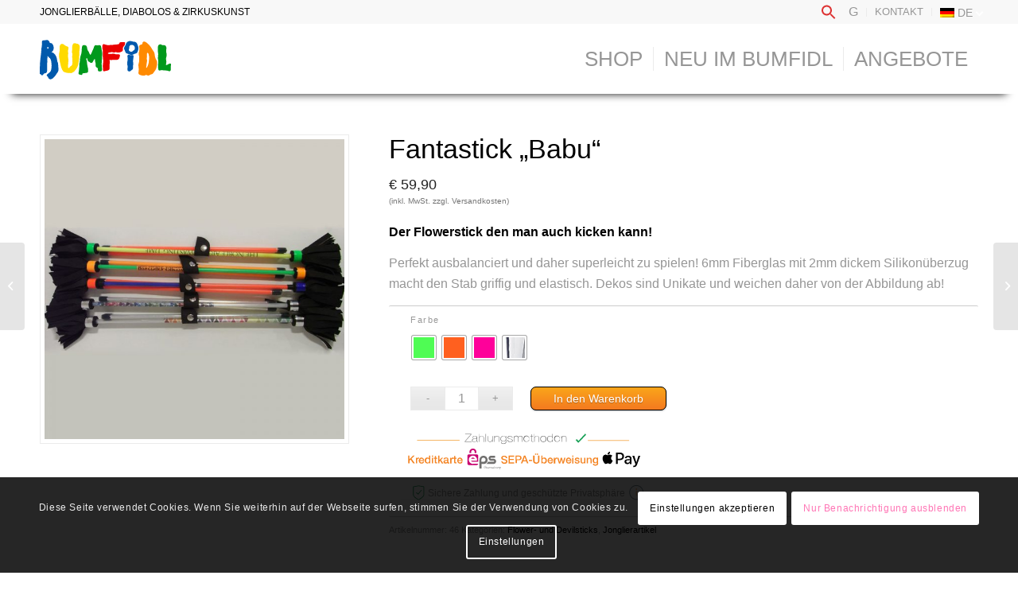

--- FILE ---
content_type: text/html; charset=UTF-8
request_url: https://bumfidl.com/shop/fantastick-babu/
body_size: 31406
content:
<!DOCTYPE html>
<html lang="de-DE-formal" class="html_stretched responsive av-preloader-disabled  html_header_top html_logo_left html_main_nav_header html_menu_right html_slim html_header_sticky html_header_shrinking html_header_topbar_active html_mobile_menu_phone html_header_searchicon_disabled html_content_align_center html_header_unstick_top_disabled html_header_stretch_disabled html_av-overlay-side html_av-overlay-side-classic html_375 html_av-submenu-noclone html_entry_id_1286 av-cookies-consent-show-message-bar av-cookies-cookie-consent-enabled av-cookies-can-opt-out av-cookies-user-silent-accept avia-cookie-check-browser-settings av-no-preview av-default-lightbox html_text_menu_active av-mobile-menu-switch-default">
<head>
<meta charset="UTF-8" />
<!-- mobile setting -->
<meta name="viewport" content="width=device-width, initial-scale=1">
<!-- Scripts/CSS and wp_head hook -->
<meta name='robots' content='index, follow, max-image-preview:large, max-snippet:-1, max-video-preview:-1' />
<script type='text/javascript'>
function avia_cookie_check_sessionStorage()
{
//	FF throws error when all cookies blocked !!
var sessionBlocked = false;
try
{
var test = sessionStorage.getItem( 'aviaCookieRefused' ) != null;
}
catch(e)
{
sessionBlocked = true;
}
var aviaCookieRefused = ! sessionBlocked ? sessionStorage.getItem( 'aviaCookieRefused' ) : null;
var html = document.getElementsByTagName('html')[0];
/**
* Set a class to avoid calls to sessionStorage
*/
if( sessionBlocked || aviaCookieRefused )
{
if( html.className.indexOf('av-cookies-session-refused') < 0 )
{
html.className += ' av-cookies-session-refused';
}
}
if( sessionBlocked || aviaCookieRefused || document.cookie.match(/aviaCookieConsent/) )
{
if( html.className.indexOf('av-cookies-user-silent-accept') >= 0 )
{
html.className = html.className.replace(/\bav-cookies-user-silent-accept\b/g, '');
}
}
}
avia_cookie_check_sessionStorage();
</script>
<style type="text/css">@font-face { font-family: 'star'; src: url('https://bumfidl.com/wp-content/plugins/woocommerce/assets/fonts/star.eot'); src: url('https://bumfidl.com/wp-content/plugins/woocommerce/assets/fonts/star.eot?#iefix') format('embedded-opentype'), 	  url('https://bumfidl.com/wp-content/plugins/woocommerce/assets/fonts/star.woff') format('woff'), 	  url('https://bumfidl.com/wp-content/plugins/woocommerce/assets/fonts/star.ttf') format('truetype'), 	  url('https://bumfidl.com/wp-content/plugins/woocommerce/assets/fonts/star.svg#star') format('svg'); font-weight: normal; font-style: normal;  } @font-face { font-family: 'WooCommerce'; src: url('https://bumfidl.com/wp-content/plugins/woocommerce/assets/fonts/WooCommerce.eot'); src: url('https://bumfidl.com/wp-content/plugins/woocommerce/assets/fonts/WooCommerce.eot?#iefix') format('embedded-opentype'), 	  url('https://bumfidl.com/wp-content/plugins/woocommerce/assets/fonts/WooCommerce.woff') format('woff'), 	  url('https://bumfidl.com/wp-content/plugins/woocommerce/assets/fonts/WooCommerce.ttf') format('truetype'), 	  url('https://bumfidl.com/wp-content/plugins/woocommerce/assets/fonts/WooCommerce.svg#WooCommerce') format('svg'); font-weight: normal; font-style: normal;  } </style>
<!-- This site is optimized with the Yoast SEO plugin v26.7 - https://yoast.com/wordpress/plugins/seo/ -->
<title>Fantastick &quot;Babu&quot; - Bumfidl&#039;s Online-Shop</title>
<link rel="canonical" href="https://bumfidl.com/shop/fantastick-babu/" />
<meta property="og:locale" content="de_DE" />
<meta property="og:type" content="article" />
<meta property="og:title" content="Fantastick &quot;Babu&quot; - Bumfidl&#039;s Online-Shop" />
<meta property="og:description" content="Der Flowerstick den man auch kicken kann!  Perfekt ausbalanciert und daher superleicht zu spielen! 6mm Fiberglas mit 2mm dickem Silikonüberzug macht den Stab griffig und elastisch. Dekos sind Unikate und weichen daher von der Abbildung ab!" />
<meta property="og:url" content="https://bumfidl.com/shop/fantastick-babu/" />
<meta property="og:site_name" content="Bumfidl&#039;s Online-Shop" />
<meta property="article:publisher" content="https://www.facebook.com/Bumfidl-Jonglierwaren-Vertrieb-523280177878142/" />
<meta property="article:modified_time" content="2025-09-15T09:28:37+00:00" />
<meta property="og:image" content="https://bumfidl.com/wp-content/uploads/2021/01/Fantastick-Babu.jpg" />
<meta property="og:image:width" content="800" />
<meta property="og:image:height" content="800" />
<meta property="og:image:type" content="image/jpeg" />
<meta name="twitter:card" content="summary_large_image" />
<script type="application/ld+json" class="yoast-schema-graph">{"@context":"https://schema.org","@graph":[{"@type":"WebPage","@id":"https://bumfidl.com/shop/fantastick-babu/","url":"https://bumfidl.com/shop/fantastick-babu/","name":"Fantastick \"Babu\" - Bumfidl&#039;s Online-Shop","isPartOf":{"@id":"https://bumfidl.com/#website"},"primaryImageOfPage":{"@id":"https://bumfidl.com/shop/fantastick-babu/#primaryimage"},"image":{"@id":"https://bumfidl.com/shop/fantastick-babu/#primaryimage"},"thumbnailUrl":"https://bumfidl.com/wp-content/uploads/2021/01/Fantastick-Babu.jpg","datePublished":"2021-01-19T10:20:46+00:00","dateModified":"2025-09-15T09:28:37+00:00","breadcrumb":{"@id":"https://bumfidl.com/shop/fantastick-babu/#breadcrumb"},"inLanguage":"de","potentialAction":[{"@type":"ReadAction","target":["https://bumfidl.com/shop/fantastick-babu/"]}]},{"@type":"ImageObject","inLanguage":"de","@id":"https://bumfidl.com/shop/fantastick-babu/#primaryimage","url":"https://bumfidl.com/wp-content/uploads/2021/01/Fantastick-Babu.jpg","contentUrl":"https://bumfidl.com/wp-content/uploads/2021/01/Fantastick-Babu.jpg","width":800,"height":800,"caption":"Fantastick \"Babu\""},{"@type":"BreadcrumbList","@id":"https://bumfidl.com/shop/fantastick-babu/#breadcrumb","itemListElement":[{"@type":"ListItem","position":1,"name":"Startseite","item":"https://bumfidl.com/"},{"@type":"ListItem","position":2,"name":"SHOP","item":"https://bumfidl.com/shop/"},{"@type":"ListItem","position":3,"name":"Fantastick &#8222;Babu&#8220;"}]},{"@type":"WebSite","@id":"https://bumfidl.com/#website","url":"https://bumfidl.com/","name":"Bumfidl &#039;s Online-Shop","description":"Jonglieren Bewegung Spiel","potentialAction":[{"@type":"SearchAction","target":{"@type":"EntryPoint","urlTemplate":"https://bumfidl.com/?s={search_term_string}"},"query-input":{"@type":"PropertyValueSpecification","valueRequired":true,"valueName":"search_term_string"}}],"inLanguage":"de"}]}</script>
<!-- / Yoast SEO plugin. -->
<link rel="alternate" type="application/rss+xml" title="Bumfidl&#039;s Online-Shop &raquo; Feed" href="https://bumfidl.com/feed/" />
<link rel="alternate" type="application/rss+xml" title="Bumfidl&#039;s Online-Shop &raquo; Kommentar-Feed" href="https://bumfidl.com/comments/feed/" />
<link rel="alternate" title="oEmbed (JSON)" type="application/json+oembed" href="https://bumfidl.com/wp-json/oembed/1.0/embed?url=https%3A%2F%2Fbumfidl.com%2Fshop%2Ffantastick-babu%2F" />
<link rel="alternate" title="oEmbed (XML)" type="text/xml+oembed" href="https://bumfidl.com/wp-json/oembed/1.0/embed?url=https%3A%2F%2Fbumfidl.com%2Fshop%2Ffantastick-babu%2F&#038;format=xml" />
<style id='wp-img-auto-sizes-contain-inline-css' type='text/css'>
img:is([sizes=auto i],[sizes^="auto," i]){contain-intrinsic-size:3000px 1500px}
/*# sourceURL=wp-img-auto-sizes-contain-inline-css */
</style>
<!-- <link rel='stylesheet' id='avia-grid-css' href='https://bumfidl.com/wp-content/themes/bumfidl/css/grid.min.css?ver=6.0.8' type='text/css' media='all' /> -->
<!-- <link rel='stylesheet' id='avia-base-css' href='https://bumfidl.com/wp-content/themes/bumfidl/css/base.min.css?ver=6.0.8' type='text/css' media='all' /> -->
<!-- <link rel='stylesheet' id='avia-layout-css' href='https://bumfidl.com/wp-content/themes/bumfidl/css/layout.min.css?ver=6.0.8' type='text/css' media='all' /> -->
<!-- <link rel='stylesheet' id='avia-module-blog-css' href='https://bumfidl.com/wp-content/themes/bumfidl/config-templatebuilder/avia-shortcodes/blog/blog.min.css?ver=6.0.8' type='text/css' media='all' /> -->
<!-- <link rel='stylesheet' id='avia-module-postslider-css' href='https://bumfidl.com/wp-content/themes/bumfidl/config-templatebuilder/avia-shortcodes/postslider/postslider.min.css?ver=6.0.8' type='text/css' media='all' /> -->
<!-- <link rel='stylesheet' id='avia-module-button-css' href='https://bumfidl.com/wp-content/themes/bumfidl/config-templatebuilder/avia-shortcodes/buttons/buttons.min.css?ver=6.0.8' type='text/css' media='all' /> -->
<!-- <link rel='stylesheet' id='avia-module-comments-css' href='https://bumfidl.com/wp-content/themes/bumfidl/config-templatebuilder/avia-shortcodes/comments/comments.min.css?ver=6.0.8' type='text/css' media='all' /> -->
<!-- <link rel='stylesheet' id='avia-module-slideshow-css' href='https://bumfidl.com/wp-content/themes/bumfidl/config-templatebuilder/avia-shortcodes/slideshow/slideshow.min.css?ver=6.0.8' type='text/css' media='all' /> -->
<!-- <link rel='stylesheet' id='avia-module-gallery-css' href='https://bumfidl.com/wp-content/themes/bumfidl/config-templatebuilder/avia-shortcodes/gallery/gallery.min.css?ver=6.0.8' type='text/css' media='all' /> -->
<!-- <link rel='stylesheet' id='avia-module-gridrow-css' href='https://bumfidl.com/wp-content/themes/bumfidl/config-templatebuilder/avia-shortcodes/grid_row/grid_row.min.css?ver=6.0.8' type='text/css' media='all' /> -->
<!-- <link rel='stylesheet' id='avia-module-heading-css' href='https://bumfidl.com/wp-content/themes/bumfidl/config-templatebuilder/avia-shortcodes/heading/heading.min.css?ver=6.0.8' type='text/css' media='all' /> -->
<!-- <link rel='stylesheet' id='avia-module-hr-css' href='https://bumfidl.com/wp-content/themes/bumfidl/config-templatebuilder/avia-shortcodes/hr/hr.min.css?ver=6.0.8' type='text/css' media='all' /> -->
<!-- <link rel='stylesheet' id='avia-module-image-css' href='https://bumfidl.com/wp-content/themes/bumfidl/config-templatebuilder/avia-shortcodes/image/image.min.css?ver=6.0.8' type='text/css' media='all' /> -->
<!-- <link rel='stylesheet' id='avia-module-catalogue-css' href='https://bumfidl.com/wp-content/themes/bumfidl/config-templatebuilder/avia-shortcodes/catalogue/catalogue.min.css?ver=6.0.8' type='text/css' media='all' /> -->
<!-- <link rel='stylesheet' id='avia-module-slideshow-fullsize-css' href='https://bumfidl.com/wp-content/themes/bumfidl/config-templatebuilder/avia-shortcodes/slideshow_fullsize/slideshow_fullsize.min.css?ver=6.0.8' type='text/css' media='all' /> -->
<!-- <link rel='stylesheet' id='avia-module-slideshow-fullscreen-css' href='https://bumfidl.com/wp-content/themes/bumfidl/config-templatebuilder/avia-shortcodes/slideshow_fullscreen/slideshow_fullscreen.min.css?ver=6.0.8' type='text/css' media='all' /> -->
<!-- <link rel='stylesheet' id='avia-module-social-css' href='https://bumfidl.com/wp-content/themes/bumfidl/config-templatebuilder/avia-shortcodes/social_share/social_share.min.css?ver=6.0.8' type='text/css' media='all' /> -->
<!-- <link rel='stylesheet' id='avia-module-tabs-css' href='https://bumfidl.com/wp-content/themes/bumfidl/config-templatebuilder/avia-shortcodes/tabs/tabs.min.css?ver=6.0.8' type='text/css' media='all' /> -->
<!-- <link rel='stylesheet' id='avia-module-video-css' href='https://bumfidl.com/wp-content/themes/bumfidl/config-templatebuilder/avia-shortcodes/video/video.min.css?ver=6.0.8' type='text/css' media='all' /> -->
<!-- <link rel='stylesheet' id='avia-scs-css' href='https://bumfidl.com/wp-content/themes/bumfidl/css/shortcodes.min.css?ver=6.0.8' type='text/css' media='all' /> -->
<!-- <link rel='stylesheet' id='avia-woocommerce-css-css' href='https://bumfidl.com/wp-content/themes/bumfidl/config-woocommerce/woocommerce-mod.min.css?ver=6.0.8' type='text/css' media='all' /> -->
<!-- <link rel='stylesheet' id='wp-block-library-css' href='https://bumfidl.com/wp-includes/css/dist/block-library/style.min.css?ver=66f5e26603b027e467e4a2bf8a040676' type='text/css' media='all' /> -->
<!-- <link rel='stylesheet' id='wc-blocks-style-css' href='https://bumfidl.com/wp-content/plugins/woocommerce/assets/client/blocks/wc-blocks.css?ver=wc-10.4.3' type='text/css' media='all' /> -->
<link rel="stylesheet" type="text/css" href="//bumfidl.com/wp-content/cache/wpfc-minified/lxxilcaf/44vc9.css" media="all"/>
<style id='global-styles-inline-css' type='text/css'>
:root{--wp--preset--aspect-ratio--square: 1;--wp--preset--aspect-ratio--4-3: 4/3;--wp--preset--aspect-ratio--3-4: 3/4;--wp--preset--aspect-ratio--3-2: 3/2;--wp--preset--aspect-ratio--2-3: 2/3;--wp--preset--aspect-ratio--16-9: 16/9;--wp--preset--aspect-ratio--9-16: 9/16;--wp--preset--color--black: #000000;--wp--preset--color--cyan-bluish-gray: #abb8c3;--wp--preset--color--white: #ffffff;--wp--preset--color--pale-pink: #f78da7;--wp--preset--color--vivid-red: #cf2e2e;--wp--preset--color--luminous-vivid-orange: #ff6900;--wp--preset--color--luminous-vivid-amber: #fcb900;--wp--preset--color--light-green-cyan: #7bdcb5;--wp--preset--color--vivid-green-cyan: #00d084;--wp--preset--color--pale-cyan-blue: #8ed1fc;--wp--preset--color--vivid-cyan-blue: #0693e3;--wp--preset--color--vivid-purple: #9b51e0;--wp--preset--color--metallic-red: #b02b2c;--wp--preset--color--maximum-yellow-red: #edae44;--wp--preset--color--yellow-sun: #eeee22;--wp--preset--color--palm-leaf: #83a846;--wp--preset--color--aero: #7bb0e7;--wp--preset--color--old-lavender: #745f7e;--wp--preset--color--steel-teal: #5f8789;--wp--preset--color--raspberry-pink: #d65799;--wp--preset--color--medium-turquoise: #4ecac2;--wp--preset--gradient--vivid-cyan-blue-to-vivid-purple: linear-gradient(135deg,rgb(6,147,227) 0%,rgb(155,81,224) 100%);--wp--preset--gradient--light-green-cyan-to-vivid-green-cyan: linear-gradient(135deg,rgb(122,220,180) 0%,rgb(0,208,130) 100%);--wp--preset--gradient--luminous-vivid-amber-to-luminous-vivid-orange: linear-gradient(135deg,rgb(252,185,0) 0%,rgb(255,105,0) 100%);--wp--preset--gradient--luminous-vivid-orange-to-vivid-red: linear-gradient(135deg,rgb(255,105,0) 0%,rgb(207,46,46) 100%);--wp--preset--gradient--very-light-gray-to-cyan-bluish-gray: linear-gradient(135deg,rgb(238,238,238) 0%,rgb(169,184,195) 100%);--wp--preset--gradient--cool-to-warm-spectrum: linear-gradient(135deg,rgb(74,234,220) 0%,rgb(151,120,209) 20%,rgb(207,42,186) 40%,rgb(238,44,130) 60%,rgb(251,105,98) 80%,rgb(254,248,76) 100%);--wp--preset--gradient--blush-light-purple: linear-gradient(135deg,rgb(255,206,236) 0%,rgb(152,150,240) 100%);--wp--preset--gradient--blush-bordeaux: linear-gradient(135deg,rgb(254,205,165) 0%,rgb(254,45,45) 50%,rgb(107,0,62) 100%);--wp--preset--gradient--luminous-dusk: linear-gradient(135deg,rgb(255,203,112) 0%,rgb(199,81,192) 50%,rgb(65,88,208) 100%);--wp--preset--gradient--pale-ocean: linear-gradient(135deg,rgb(255,245,203) 0%,rgb(182,227,212) 50%,rgb(51,167,181) 100%);--wp--preset--gradient--electric-grass: linear-gradient(135deg,rgb(202,248,128) 0%,rgb(113,206,126) 100%);--wp--preset--gradient--midnight: linear-gradient(135deg,rgb(2,3,129) 0%,rgb(40,116,252) 100%);--wp--preset--font-size--small: 1rem;--wp--preset--font-size--medium: 1.125rem;--wp--preset--font-size--large: 1.75rem;--wp--preset--font-size--x-large: clamp(1.75rem, 3vw, 2.25rem);--wp--preset--spacing--20: 0.44rem;--wp--preset--spacing--30: 0.67rem;--wp--preset--spacing--40: 1rem;--wp--preset--spacing--50: 1.5rem;--wp--preset--spacing--60: 2.25rem;--wp--preset--spacing--70: 3.38rem;--wp--preset--spacing--80: 5.06rem;--wp--preset--shadow--natural: 6px 6px 9px rgba(0, 0, 0, 0.2);--wp--preset--shadow--deep: 12px 12px 50px rgba(0, 0, 0, 0.4);--wp--preset--shadow--sharp: 6px 6px 0px rgba(0, 0, 0, 0.2);--wp--preset--shadow--outlined: 6px 6px 0px -3px rgb(255, 255, 255), 6px 6px rgb(0, 0, 0);--wp--preset--shadow--crisp: 6px 6px 0px rgb(0, 0, 0);}:root { --wp--style--global--content-size: 800px;--wp--style--global--wide-size: 1130px; }:where(body) { margin: 0; }.wp-site-blocks > .alignleft { float: left; margin-right: 2em; }.wp-site-blocks > .alignright { float: right; margin-left: 2em; }.wp-site-blocks > .aligncenter { justify-content: center; margin-left: auto; margin-right: auto; }:where(.is-layout-flex){gap: 0.5em;}:where(.is-layout-grid){gap: 0.5em;}.is-layout-flow > .alignleft{float: left;margin-inline-start: 0;margin-inline-end: 2em;}.is-layout-flow > .alignright{float: right;margin-inline-start: 2em;margin-inline-end: 0;}.is-layout-flow > .aligncenter{margin-left: auto !important;margin-right: auto !important;}.is-layout-constrained > .alignleft{float: left;margin-inline-start: 0;margin-inline-end: 2em;}.is-layout-constrained > .alignright{float: right;margin-inline-start: 2em;margin-inline-end: 0;}.is-layout-constrained > .aligncenter{margin-left: auto !important;margin-right: auto !important;}.is-layout-constrained > :where(:not(.alignleft):not(.alignright):not(.alignfull)){max-width: var(--wp--style--global--content-size);margin-left: auto !important;margin-right: auto !important;}.is-layout-constrained > .alignwide{max-width: var(--wp--style--global--wide-size);}body .is-layout-flex{display: flex;}.is-layout-flex{flex-wrap: wrap;align-items: center;}.is-layout-flex > :is(*, div){margin: 0;}body .is-layout-grid{display: grid;}.is-layout-grid > :is(*, div){margin: 0;}body{padding-top: 0px;padding-right: 0px;padding-bottom: 0px;padding-left: 0px;}a:where(:not(.wp-element-button)){text-decoration: underline;}:root :where(.wp-element-button, .wp-block-button__link){background-color: #32373c;border-width: 0;color: #fff;font-family: inherit;font-size: inherit;font-style: inherit;font-weight: inherit;letter-spacing: inherit;line-height: inherit;padding-top: calc(0.667em + 2px);padding-right: calc(1.333em + 2px);padding-bottom: calc(0.667em + 2px);padding-left: calc(1.333em + 2px);text-decoration: none;text-transform: inherit;}.has-black-color{color: var(--wp--preset--color--black) !important;}.has-cyan-bluish-gray-color{color: var(--wp--preset--color--cyan-bluish-gray) !important;}.has-white-color{color: var(--wp--preset--color--white) !important;}.has-pale-pink-color{color: var(--wp--preset--color--pale-pink) !important;}.has-vivid-red-color{color: var(--wp--preset--color--vivid-red) !important;}.has-luminous-vivid-orange-color{color: var(--wp--preset--color--luminous-vivid-orange) !important;}.has-luminous-vivid-amber-color{color: var(--wp--preset--color--luminous-vivid-amber) !important;}.has-light-green-cyan-color{color: var(--wp--preset--color--light-green-cyan) !important;}.has-vivid-green-cyan-color{color: var(--wp--preset--color--vivid-green-cyan) !important;}.has-pale-cyan-blue-color{color: var(--wp--preset--color--pale-cyan-blue) !important;}.has-vivid-cyan-blue-color{color: var(--wp--preset--color--vivid-cyan-blue) !important;}.has-vivid-purple-color{color: var(--wp--preset--color--vivid-purple) !important;}.has-metallic-red-color{color: var(--wp--preset--color--metallic-red) !important;}.has-maximum-yellow-red-color{color: var(--wp--preset--color--maximum-yellow-red) !important;}.has-yellow-sun-color{color: var(--wp--preset--color--yellow-sun) !important;}.has-palm-leaf-color{color: var(--wp--preset--color--palm-leaf) !important;}.has-aero-color{color: var(--wp--preset--color--aero) !important;}.has-old-lavender-color{color: var(--wp--preset--color--old-lavender) !important;}.has-steel-teal-color{color: var(--wp--preset--color--steel-teal) !important;}.has-raspberry-pink-color{color: var(--wp--preset--color--raspberry-pink) !important;}.has-medium-turquoise-color{color: var(--wp--preset--color--medium-turquoise) !important;}.has-black-background-color{background-color: var(--wp--preset--color--black) !important;}.has-cyan-bluish-gray-background-color{background-color: var(--wp--preset--color--cyan-bluish-gray) !important;}.has-white-background-color{background-color: var(--wp--preset--color--white) !important;}.has-pale-pink-background-color{background-color: var(--wp--preset--color--pale-pink) !important;}.has-vivid-red-background-color{background-color: var(--wp--preset--color--vivid-red) !important;}.has-luminous-vivid-orange-background-color{background-color: var(--wp--preset--color--luminous-vivid-orange) !important;}.has-luminous-vivid-amber-background-color{background-color: var(--wp--preset--color--luminous-vivid-amber) !important;}.has-light-green-cyan-background-color{background-color: var(--wp--preset--color--light-green-cyan) !important;}.has-vivid-green-cyan-background-color{background-color: var(--wp--preset--color--vivid-green-cyan) !important;}.has-pale-cyan-blue-background-color{background-color: var(--wp--preset--color--pale-cyan-blue) !important;}.has-vivid-cyan-blue-background-color{background-color: var(--wp--preset--color--vivid-cyan-blue) !important;}.has-vivid-purple-background-color{background-color: var(--wp--preset--color--vivid-purple) !important;}.has-metallic-red-background-color{background-color: var(--wp--preset--color--metallic-red) !important;}.has-maximum-yellow-red-background-color{background-color: var(--wp--preset--color--maximum-yellow-red) !important;}.has-yellow-sun-background-color{background-color: var(--wp--preset--color--yellow-sun) !important;}.has-palm-leaf-background-color{background-color: var(--wp--preset--color--palm-leaf) !important;}.has-aero-background-color{background-color: var(--wp--preset--color--aero) !important;}.has-old-lavender-background-color{background-color: var(--wp--preset--color--old-lavender) !important;}.has-steel-teal-background-color{background-color: var(--wp--preset--color--steel-teal) !important;}.has-raspberry-pink-background-color{background-color: var(--wp--preset--color--raspberry-pink) !important;}.has-medium-turquoise-background-color{background-color: var(--wp--preset--color--medium-turquoise) !important;}.has-black-border-color{border-color: var(--wp--preset--color--black) !important;}.has-cyan-bluish-gray-border-color{border-color: var(--wp--preset--color--cyan-bluish-gray) !important;}.has-white-border-color{border-color: var(--wp--preset--color--white) !important;}.has-pale-pink-border-color{border-color: var(--wp--preset--color--pale-pink) !important;}.has-vivid-red-border-color{border-color: var(--wp--preset--color--vivid-red) !important;}.has-luminous-vivid-orange-border-color{border-color: var(--wp--preset--color--luminous-vivid-orange) !important;}.has-luminous-vivid-amber-border-color{border-color: var(--wp--preset--color--luminous-vivid-amber) !important;}.has-light-green-cyan-border-color{border-color: var(--wp--preset--color--light-green-cyan) !important;}.has-vivid-green-cyan-border-color{border-color: var(--wp--preset--color--vivid-green-cyan) !important;}.has-pale-cyan-blue-border-color{border-color: var(--wp--preset--color--pale-cyan-blue) !important;}.has-vivid-cyan-blue-border-color{border-color: var(--wp--preset--color--vivid-cyan-blue) !important;}.has-vivid-purple-border-color{border-color: var(--wp--preset--color--vivid-purple) !important;}.has-metallic-red-border-color{border-color: var(--wp--preset--color--metallic-red) !important;}.has-maximum-yellow-red-border-color{border-color: var(--wp--preset--color--maximum-yellow-red) !important;}.has-yellow-sun-border-color{border-color: var(--wp--preset--color--yellow-sun) !important;}.has-palm-leaf-border-color{border-color: var(--wp--preset--color--palm-leaf) !important;}.has-aero-border-color{border-color: var(--wp--preset--color--aero) !important;}.has-old-lavender-border-color{border-color: var(--wp--preset--color--old-lavender) !important;}.has-steel-teal-border-color{border-color: var(--wp--preset--color--steel-teal) !important;}.has-raspberry-pink-border-color{border-color: var(--wp--preset--color--raspberry-pink) !important;}.has-medium-turquoise-border-color{border-color: var(--wp--preset--color--medium-turquoise) !important;}.has-vivid-cyan-blue-to-vivid-purple-gradient-background{background: var(--wp--preset--gradient--vivid-cyan-blue-to-vivid-purple) !important;}.has-light-green-cyan-to-vivid-green-cyan-gradient-background{background: var(--wp--preset--gradient--light-green-cyan-to-vivid-green-cyan) !important;}.has-luminous-vivid-amber-to-luminous-vivid-orange-gradient-background{background: var(--wp--preset--gradient--luminous-vivid-amber-to-luminous-vivid-orange) !important;}.has-luminous-vivid-orange-to-vivid-red-gradient-background{background: var(--wp--preset--gradient--luminous-vivid-orange-to-vivid-red) !important;}.has-very-light-gray-to-cyan-bluish-gray-gradient-background{background: var(--wp--preset--gradient--very-light-gray-to-cyan-bluish-gray) !important;}.has-cool-to-warm-spectrum-gradient-background{background: var(--wp--preset--gradient--cool-to-warm-spectrum) !important;}.has-blush-light-purple-gradient-background{background: var(--wp--preset--gradient--blush-light-purple) !important;}.has-blush-bordeaux-gradient-background{background: var(--wp--preset--gradient--blush-bordeaux) !important;}.has-luminous-dusk-gradient-background{background: var(--wp--preset--gradient--luminous-dusk) !important;}.has-pale-ocean-gradient-background{background: var(--wp--preset--gradient--pale-ocean) !important;}.has-electric-grass-gradient-background{background: var(--wp--preset--gradient--electric-grass) !important;}.has-midnight-gradient-background{background: var(--wp--preset--gradient--midnight) !important;}.has-small-font-size{font-size: var(--wp--preset--font-size--small) !important;}.has-medium-font-size{font-size: var(--wp--preset--font-size--medium) !important;}.has-large-font-size{font-size: var(--wp--preset--font-size--large) !important;}.has-x-large-font-size{font-size: var(--wp--preset--font-size--x-large) !important;}
/*# sourceURL=global-styles-inline-css */
</style>
<!-- <link rel='stylesheet' id='wcml-dropdown-0-css' href='//bumfidl.com/wp-content/plugins/woocommerce-multilingual/templates/currency-switchers/legacy-dropdown/style.css?ver=5.5.3.1' type='text/css' media='all' /> -->
<link rel="stylesheet" type="text/css" href="//bumfidl.com/wp-content/cache/wpfc-minified/mov00m9y/44vc9.css" media="all"/>
<style id='woocommerce-inline-inline-css' type='text/css'>
.woocommerce form .form-row .required { visibility: visible; }
/*# sourceURL=woocommerce-inline-inline-css */
</style>
<!-- <link rel='stylesheet' id='wpml-legacy-dropdown-0-css' href='https://bumfidl.com/wp-content/plugins/sitepress-multilingual-cms/templates/language-switchers/legacy-dropdown/style.min.css?ver=1' type='text/css' media='all' /> -->
<!-- <link rel='stylesheet' id='wpml-menu-item-0-css' href='https://bumfidl.com/wp-content/plugins/sitepress-multilingual-cms/templates/language-switchers/menu-item/style.min.css?ver=1' type='text/css' media='all' /> -->
<!-- <link rel='stylesheet' id='ivory-search-styles-css' href='https://bumfidl.com/wp-content/plugins/add-search-to-menu/public/css/ivory-search.min.css?ver=5.5.13' type='text/css' media='all' /> -->
<!-- <link rel='stylesheet' id='woo-variation-swatches-css' href='https://bumfidl.com/wp-content/plugins/woo-variation-swatches/assets/css/frontend.min.css?ver=1763032735' type='text/css' media='all' /> -->
<link rel="stylesheet" type="text/css" href="//bumfidl.com/wp-content/cache/wpfc-minified/7kdl3mmw/44vc9.css" media="all"/>
<style id='woo-variation-swatches-inline-css' type='text/css'>
:root {
--wvs-tick:url("data:image/svg+xml;utf8,%3Csvg filter='drop-shadow(0px 0px 2px rgb(0 0 0 / .8))' xmlns='http://www.w3.org/2000/svg'  viewBox='0 0 30 30'%3E%3Cpath fill='none' stroke='%23ffffff' stroke-linecap='round' stroke-linejoin='round' stroke-width='4' d='M4 16L11 23 27 7'/%3E%3C/svg%3E");
--wvs-cross:url("data:image/svg+xml;utf8,%3Csvg filter='drop-shadow(0px 0px 5px rgb(255 255 255 / .6))' xmlns='http://www.w3.org/2000/svg' width='72px' height='72px' viewBox='0 0 24 24'%3E%3Cpath fill='none' stroke='%23ff0000' stroke-linecap='round' stroke-width='0.6' d='M5 5L19 19M19 5L5 19'/%3E%3C/svg%3E");
--wvs-single-product-item-width:30px;
--wvs-single-product-item-height:30px;
--wvs-single-product-item-font-size:16px}
/*# sourceURL=woo-variation-swatches-inline-css */
</style>
<!-- <link rel='stylesheet' id='parent-style-css' href='https://bumfidl.com/wp-content/themes/bumfidl/style.css?ver=66f5e26603b027e467e4a2bf8a040676' type='text/css' media='all' /> -->
<!-- <link rel='stylesheet' id='child-style-css' href='https://bumfidl.com/wp-content/themes/bumfidl-child/bumfidl.css?ver=66f5e26603b027e467e4a2bf8a040676' type='text/css' media='all' /> -->
<!-- <link rel='stylesheet' id='avia-fold-unfold-css' href='https://bumfidl.com/wp-content/themes/bumfidl/css/avia-snippet-fold-unfold.min.css?ver=6.0.8' type='text/css' media='all' /> -->
<link rel="stylesheet" type="text/css" href="//bumfidl.com/wp-content/cache/wpfc-minified/d56p1uk/44vc9.css" media="all"/>
<!-- <link rel='stylesheet' id='avia-popup-css-css' href='https://bumfidl.com/wp-content/themes/bumfidl/js/aviapopup/magnific-popup.min.css?ver=6.0.8' type='text/css' media='screen' /> -->
<!-- <link rel='stylesheet' id='avia-lightbox-css' href='https://bumfidl.com/wp-content/themes/bumfidl/css/avia-snippet-lightbox.min.css?ver=6.0.8' type='text/css' media='screen' /> -->
<!-- <link rel='stylesheet' id='avia-widget-css-css' href='https://bumfidl.com/wp-content/themes/bumfidl/css/avia-snippet-widget.min.css?ver=6.0.8' type='text/css' media='screen' /> -->
<link rel="stylesheet" type="text/css" href="//bumfidl.com/wp-content/cache/wpfc-minified/d4f7z9d6/44vc9.css" media="screen"/>
<!-- <link rel='stylesheet' id='avia-dynamic-css' href='https://bumfidl.com/wp-content/uploads/dynamic_avia/bumfidl_child.css?ver=6964baef8ac82' type='text/css' media='all' /> -->
<!-- <link rel='stylesheet' id='avia-custom-css' href='https://bumfidl.com/wp-content/themes/bumfidl/css/custom.css?ver=6.0.8' type='text/css' media='all' /> -->
<!-- <link rel='stylesheet' id='avia-style-css' href='https://bumfidl.com/wp-content/themes/bumfidl-child/style.css?ver=6.0.8' type='text/css' media='all' /> -->
<link rel="stylesheet" type="text/css" href="//bumfidl.com/wp-content/cache/wpfc-minified/1rr7ao8i/44vc9.css" media="all"/>
<!-- <link rel='stylesheet' id='mollie-applepaydirect-css' href='https://bumfidl.com/wp-content/plugins/mollie-payments-for-woocommerce/public/css/mollie-applepaydirect.min.css?ver=1766098822' type='text/css' media='screen' /> -->
<link rel="stylesheet" type="text/css" href="//bumfidl.com/wp-content/cache/wpfc-minified/km8pzrh2/44vc9.css" media="screen"/>
<!-- <link rel='stylesheet' id='newsletter-css' href='https://bumfidl.com/wp-content/plugins/newsletter/style.css?ver=9.1.0' type='text/css' media='all' /> -->
<link rel="stylesheet" type="text/css" href="//bumfidl.com/wp-content/cache/wpfc-minified/6jd4f8sk/44vc9.css" media="all"/>
<!-- <link rel='stylesheet' id='avia-cookie-css-css' href='https://bumfidl.com/wp-content/themes/bumfidl/css/avia-snippet-cookieconsent.css?ver=6.0.8' type='text/css' media='screen' /> -->
<link rel="stylesheet" type="text/css" href="//bumfidl.com/wp-content/cache/wpfc-minified/7w3sxq0o/44vc9.css" media="screen"/>
<!-- <link rel='stylesheet' id='avia-wpml-css' href='https://bumfidl.com/wp-content/themes/bumfidl/config-wpml/wpml-mod.min.css?ver=6.0.8' type='text/css' media='all' /> -->
<link rel="stylesheet" type="text/css" href="//bumfidl.com/wp-content/cache/wpfc-minified/fu176oee/44vc9.css" media="all"/>
<script src='//bumfidl.com/wp-content/cache/wpfc-minified/k2b9ht7q/44vc9.js' type="text/javascript"></script>
<!-- <script type="text/javascript" src="https://bumfidl.com/wp-includes/js/jquery/jquery.min.js?ver=3.7.1" id="jquery-core-js"></script> -->
<!-- <script type="text/javascript" src="https://bumfidl.com/wp-includes/js/jquery/jquery-migrate.min.js?ver=3.4.1" id="jquery-migrate-js"></script> -->
<!-- <script type="text/javascript" src="https://bumfidl.com/wp-content/plugins/woocommerce/assets/js/js-cookie/js.cookie.min.js?ver=2.1.4-wc.10.4.3" id="wc-js-cookie-js" defer="defer" data-wp-strategy="defer"></script> -->
<script type="text/javascript" id="wc-cart-fragments-js-extra">
/* <![CDATA[ */
var wc_cart_fragments_params = {"ajax_url":"/wp-admin/admin-ajax.php","wc_ajax_url":"/?wc-ajax=%%endpoint%%","cart_hash_key":"wc_cart_hash_374f27393145196dc4df06490d8b37aa-de","fragment_name":"wc_fragments_374f27393145196dc4df06490d8b37aa","request_timeout":"5000"};
//# sourceURL=wc-cart-fragments-js-extra
/* ]]> */
</script>
<script src='//bumfidl.com/wp-content/cache/wpfc-minified/8k4vewn8/44vc9.js' type="text/javascript"></script>
<!-- <script type="text/javascript" src="https://bumfidl.com/wp-content/plugins/woocommerce/assets/js/frontend/cart-fragments.min.js?ver=10.4.3" id="wc-cart-fragments-js" defer="defer" data-wp-strategy="defer"></script> -->
<!-- <script type="text/javascript" src="https://bumfidl.com/wp-content/plugins/woocommerce/assets/js/jquery-blockui/jquery.blockUI.min.js?ver=2.7.0-wc.10.4.3" id="wc-jquery-blockui-js" data-wp-strategy="defer"></script> -->
<script type="text/javascript" id="wc-add-to-cart-js-extra">
/* <![CDATA[ */
var wc_add_to_cart_params = {"ajax_url":"/wp-admin/admin-ajax.php","wc_ajax_url":"/?wc-ajax=%%endpoint%%","i18n_view_cart":"Zum Korb","cart_url":"https://bumfidl.com/warenkorb/","is_cart":"","cart_redirect_after_add":"no"};
//# sourceURL=wc-add-to-cart-js-extra
/* ]]> */
</script>
<script src='//bumfidl.com/wp-content/cache/wpfc-minified/jmxpcply/44vc9.js' type="text/javascript"></script>
<!-- <script type="text/javascript" src="https://bumfidl.com/wp-content/plugins/woocommerce/assets/js/frontend/add-to-cart.min.js?ver=10.4.3" id="wc-add-to-cart-js" defer="defer" data-wp-strategy="defer"></script> -->
<script type="text/javascript" id="wc-single-product-js-extra">
/* <![CDATA[ */
var wc_single_product_params = {"i18n_required_rating_text":"Bitte w\u00e4hlen Sie eine Bewertung","i18n_rating_options":["1 von 5\u00a0Sternen","2 von 5\u00a0Sternen","3 von 5\u00a0Sternen","4 von 5\u00a0Sternen","5 von 5\u00a0Sternen"],"i18n_product_gallery_trigger_text":"Bildergalerie im Vollbildmodus anzeigen","review_rating_required":"yes","flexslider":{"rtl":false,"animation":"slide","smoothHeight":true,"directionNav":false,"controlNav":"thumbnails","slideshow":false,"animationSpeed":500,"animationLoop":false,"allowOneSlide":false},"zoom_enabled":"","zoom_options":[],"photoswipe_enabled":"","photoswipe_options":{"shareEl":false,"closeOnScroll":false,"history":false,"hideAnimationDuration":0,"showAnimationDuration":0},"flexslider_enabled":""};
//# sourceURL=wc-single-product-js-extra
/* ]]> */
</script>
<script src='//bumfidl.com/wp-content/cache/wpfc-minified/k2q163tg/44w95.js' type="text/javascript"></script>
<!-- <script type="text/javascript" src="https://bumfidl.com/wp-content/plugins/woocommerce/assets/js/frontend/single-product.min.js?ver=10.4.3" id="wc-single-product-js" defer="defer" data-wp-strategy="defer"></script> -->
<script type="text/javascript" id="woocommerce-js-extra">
/* <![CDATA[ */
var woocommerce_params = {"ajax_url":"/wp-admin/admin-ajax.php","wc_ajax_url":"/?wc-ajax=%%endpoint%%","i18n_password_show":"Passwort anzeigen","i18n_password_hide":"Passwort ausblenden"};
//# sourceURL=woocommerce-js-extra
/* ]]> */
</script>
<script src='//bumfidl.com/wp-content/cache/wpfc-minified/lm32ixbr/44vc9.js' type="text/javascript"></script>
<!-- <script type="text/javascript" src="https://bumfidl.com/wp-content/plugins/woocommerce/assets/js/frontend/woocommerce.min.js?ver=10.4.3" id="woocommerce-js" defer="defer" data-wp-strategy="defer"></script> -->
<!-- <script type="text/javascript" src="https://bumfidl.com/wp-content/plugins/sitepress-multilingual-cms/templates/language-switchers/legacy-dropdown/script.min.js?ver=1" id="wpml-legacy-dropdown-0-js"></script> -->
<!-- <script type="text/javascript" src="https://bumfidl.com/wp-content/themes/bumfidl/js/avia-js.min.js?ver=6.0.8" id="avia-js-js"></script> -->
<!-- <script type="text/javascript" src="https://bumfidl.com/wp-content/themes/bumfidl/js/avia-compat.min.js?ver=6.0.8" id="avia-compat-js"></script> -->
<!-- <script type="text/javascript" src="https://bumfidl.com/wp-content/themes/bumfidl/config-wpml/wpml-mod.min.js?ver=6.0.8" id="avia-wpml-script-js"></script> -->
<link rel="https://api.w.org/" href="https://bumfidl.com/wp-json/" /><link rel="alternate" title="JSON" type="application/json" href="https://bumfidl.com/wp-json/wp/v2/product/1286" /><link rel="EditURI" type="application/rsd+xml" title="RSD" href="https://bumfidl.com/xmlrpc.php?rsd" />
<link rel='shortlink' href='https://bumfidl.com/?p=1286' />
<meta name="generator" content="WPML ver:4.8.6 stt:1,3;" />
<link rel="profile" href="https://gmpg.org/xfn/11" />
<link rel="alternate" type="application/rss+xml" title="Bumfidl&#039;s Online-Shop RSS2 Feed" href="https://bumfidl.com/feed/" />
<link rel="pingback" href="https://bumfidl.com/xmlrpc.php" />
<!--[if lt IE 9]><script src="https://bumfidl.com/wp-content/themes/bumfidl/js/html5shiv.js"></script><![endif]-->
<link rel="icon" href="https://bumfidl.com/wp-content/uploads/2022/12/favicon.png" type="image/png">
<noscript><style>.woocommerce-product-gallery{ opacity: 1 !important; }</style></noscript>
<link rel="icon" href="https://bumfidl.com/wp-content/uploads/2022/12/favicon-32x32.png" sizes="32x32" />
<link rel="icon" href="https://bumfidl.com/wp-content/uploads/2022/12/favicon.png" sizes="192x192" />
<link rel="apple-touch-icon" href="https://bumfidl.com/wp-content/uploads/2022/12/favicon.png" />
<meta name="msapplication-TileImage" content="https://bumfidl.com/wp-content/uploads/2022/12/favicon.png" />
<style type="text/css" id="wp-custom-css">
/* General */
body {font: 16px/1em Helvetica Neue, "Helvetica Neue", Helvetica, Arial, sans-serif; color: #444; text-size-adjust: 100%; -webkit-text-size-adjust: 100%;
}
.main_color a.button:hover {text-decoration: none !important;}
.main_color a:hover { text-decoration: underline !important;
text-decoration-color:#f00000!important;
text-decoration-color: rgb(240, 0, 0)!important;}
p {line-height: 1.65em;}
::selection {
background: Highlight !important;
color: HighlightText !important;
}
strong, b {
color: #000000 !important;
font-weight: 600 !important;
}
h3 {
margin-bottom: 8px;
font-family: Arial, Helvetica, sans-serif;
line-height: 30px !important;
font-weight: normal;
font-style: normal;
font-size: 22px !important;
}
/* General */
/* Newsletter */
#top label {
font-weight: 400 !important;
}
/* Newsletter */
/* HEADER */
/* Header Main */
div#header_main.container_wrap.container_wrap_logo {
box-shadow: 0 15px 10px -15px #111 !important;
background: #fff;
}
/* Header Main */
/* Logo */
#top .logo a.av-contains-svg svg {
height: 50px !important;
top: 20px;
}
header#header.header-scrolled .logo a.av-contains-svg svg {
top: 5px;
height: 35px !important;
}
@media only screen and (max-width: 767px) {
#top .logo a.av-contains-svg svg {
max-height: 50px !important;
}
.responsive .logo img, .responsive .logo svg {
top: 0px !important;
}
.html_visible_cart .cart_dropdown {
right: -2px !important;
}
}
.phone-info div {
color: #000000;
font-size: 12px;
font-weight: 400;
text-transform:uppercase;
}
/* Logo */
@media only screen and (min-width: 767px) {
/* cart */
.html_visible_cart .cart_dropdown {
right: 10px;
}
}
#top .dropdown_widget_cart ul.product_list_widget li a.remove {
display: block !important;
}
#top .header_color a.remove {background-color: red !important;}
.header_color .cart_dropdown_first .cart_dropdown_link {color: #ea0000 !important;}
#top .av-cart-counter {
background-color: #00991c !important;
color:#ffffff !important;
}
/* cart */
/* Haupt Menu */
.av-main-nav > li > a {
font-weight: 400 !important;
font-size: 26px !important;
}
.avia-menu-fx {
background: #f00000 !important;
}
/* Haupt Menu */
/* Second Menu */
/* sprachen */
ul .wpml-ls-menu-item a::after {
display: inline-block;
position: relative;
background: transparent;
text-indent: -9999px;
border-top: 2px solid #fff;
border-left: 2px solid #fff;
transition: all 250ms ease-in-out;
text-decoration: none;
height: 5px;
width: 5px;
content: "";
transform: rotate(225deg);
left: 5px;
top: -1px;
}
ul.sub-menu .wpml-ls-menu-item a::after {
border: none;
}
ul li.wpml-ls-item {
margin-top: -7px;
font-size: 14px;
}
.sub_menu > ul > li.wpml-ls-item > a {
font-weight: 500;
}
.header_color .sub_menu li ul a, .header_color .sub_menu ul li, .header_color .sub_menu ul {
background: none !important;
background-color: #f8f8f8 !important;
}
#top .sub_menu li ul {
padding: 0 !important;
min-width: 85px;
max-width: 90px;
left: -13% !important;
box-shadow: none !important;
top: 28px !important;
border-style: none !important;
border-width: 0 !important;
position: absolute;
width: 170px;
z-index: 101;
margin: 0;
}
.wpml-ls-menu-item .wpml-ls-flag + span {
font-size: 14px;
}
/* sprachen */
/* cart */
#top .dropdown_widget .buttons .button {
font-weight: 300 !important;
border: none !important;
text-shadow: none !important;
-webkit-box-shadow: none !important;
}
/* cart */
/* secondary menu */
.sub_menu > ul > li > a, .sub_menu > div > ul > li > a {
padding: 7px 0;
font-weight: 400 !important;
font-size: 13px;
text-transform:uppercase;}
.sub_menu > ul > li > a:hover, .sub_menu li.current_page_item a {color:#232323;}
.sub_menu > ul > li.current_page_item > a {
text-decoration: underline !important;
}
/* secondary menu */
/* Second Menu */
/* Header Mobile */
/* Mobile Menu */
div.av-burger-overlay-inner {margin-top: -140px;}
.html_av-overlay-side #top #wrap_all .av-burger-overlay li a {
font-size: 24px;
font-weight: 400;
}
/* Mobile Menu */
/* Sticky header on mobile */
/* Sticky header on mobile */
/* Header Mobile */
/* Breadcrumb */
.title_container .breadcrumb {
left: 50px !important;
}
/* Breadcrumb */
/* HEADER */
/* FOOTER */
/* Widget Menu */
.widget_nav_menu li::before {
content: "\2012";
padding-right: 5px;
margin-left:0;
}
.widget_nav_menu ul li a {
display: inline-block !important;
font-size: 14px;
text-transform: uppercase;
color: #656565;
}
.widget_nav_menu a:hover, 
.widget_nav_menu li.current_page_item a, .widget_nav_menu a:focus
{color:#232323;}
.widgettitle {
font-weight: 400 !important;
text-transform: none !important;
font-size: 1.1em !important;
}
.widget_nav_menu .current-menu-item > a, .widget_nav_menu .current_page_item > a {
font-weight: normal;
}
.widget_nav_menu li.current_page_item::before {
content: "\2713";
padding-right: 5px;
margin-left:0;
}
/* Widget Menu */
#socket .copyright {
float: none !important;
margin: 0 auto;
text-align: center;
}
.footerhr2 {
width: 10%;
background-color: #acacac;
text-align: center;
margin: 3% auto 1% auto;
}
.responsive #socket .sub_menu_socket {
margin: 0 !important;
padding: 0 !important;
}
#socket .sub_menu_socket {
float: none !important;
}
nav.sub_menu_socket {
text-transform: uppercase;
font-weight: 400;
font-size: 14px;
}
ul#avia3-menu.menu {
justify-content: center;
display: flex;
}
#socket .menu {
margin-top: 6px;
}
#footer, #socket {
background-color: #f1f1f1;
}
#scroll-top-link {
background-color: transparent !important;color: red !important;
font-size: 26px;}
footer#socket {border: none !important;}
/* FOOTER */
/* PRODUKT */
/* Base styles for the entire tooltip */
[data-tooltip]:before,
[data-tooltip]:after,
.tooltip:before,
.tooltip:after {
position: absolute;
visibility: hidden;
-ms-filter: "progid:DXImageTransform.Microsoft.Alpha(Opacity=0)";
filter: progid:DXImageTransform.Microsoft.Alpha(Opacity=0);
opacity: 0;
-webkit-transition: 
opacity 0.2s ease-in-out,
visibility 0.2s ease-in-out,
-webkit-transform 0.2s cubic-bezier(0.71, 1.7, 0.77, 1.24);
-moz-transition:    
opacity 0.2s ease-in-out,
visibility 0.2s ease-in-out,
-moz-transform 0.2s cubic-bezier(0.71, 1.7, 0.77, 1.24);
transition:         
opacity 0.2s ease-in-out,
visibility 0.2s ease-in-out,
transform 0.2s cubic-bezier(0.71, 1.7, 0.77, 1.24);
-webkit-transform: translate3d(0, 0, 0);
-moz-transform:    translate3d(0, 0, 0);
transform:         translate3d(0, 0, 0);
pointer-events: none;
}
/* Show the entire tooltip on hover and focus */
[data-tooltip]:hover:before,
[data-tooltip]:hover:after,
[data-tooltip]:focus:before,
[data-tooltip]:focus:after,
.tooltip:hover:before,
.tooltip:hover:after,
.tooltip:focus:before,
.tooltip:focus:after {
visibility: visible;
-ms-filter: "progid:DXImageTransform.Microsoft.Alpha(Opacity=100)";
filter: progid:DXImageTransform.Microsoft.Alpha(Opacity=100);
opacity: 1;
}
/* Base styles for the tooltip's directional arrow */
.tooltip:before,
[data-tooltip]:before {
z-index: 1001;
border: 6px solid transparent;
background: transparent;
content: "";
}
/* Base styles for the tooltip's content area */
.tooltip:after,
[data-tooltip]:after {
z-index: 1000;
padding: 8px;
width: 320px;
background-color: #ffffff;
background-color: hsla(0,0%,100%);
color: #666666;
content: attr(data-tooltip);
text-align: center;
text-decoration: none;
text-shadow: none;
text-transform: none;
white-space: normal;
word-break: normal;
word-spacing: normal;
word-wrap: normal;
line-height: 1.5em;
font-size: 12px;
background-clip: padding-box;
border: 1px solid rgba(0,0,0,0.2);
border-radius: 0;
-webkit-box-shadow: 0 5px 10px rgba(0,0,0,0.2);
box-shadow: 0 5px 10px rgba(0,0,0,0.2);
}
/* Bottom */
.tooltip-bottom:before,
.tooltip-bottom:after {
top: 100%;
bottom: auto;
right: -200%;
}
.tooltip-bottom:before {
margin-top: -12px;
margin-bottom: 0;
margin-right: 45px;
border-top-color: transparent;
border-bottom-color: #666666;
border-bottom-color: hsla(0, 0%, 40%, 1);
}
.tooltip-bottom:hover:before,
.tooltip-bottom:hover:after,
.tooltip-bottom:focus:before,
.tooltip-bottom:focus:after {
-webkit-transform: translateY(12px);
-moz-transform:    translateY(12px);
transform:         translateY(12px); 
}
/* Move directional arrows down a bit for left/right tooltips */
.tooltip-left:before,
.tooltip-right:before {
top: 3px;
}
/* Vertically center tooltip content for left/right tooltips */
.tooltip-left:after,
.tooltip-right:after {
margin-left: 0;
margin-bottom: -16px;
}
div.SichereBezahlung {
border-bottom: 1px solid #232323;
margin-bottom: 20px;
max-width: 320px;
text-align: center;
}
img.sb {
max-width: 310px;
max-height: 51px;
height:auto;
width:100%;
}
img.sicher {
width: auto;
max-height: 19px;
margin-bottom: -5px;
}
img.infosicher {
width: auto;
max-height: 20px;
margin-bottom: -5px;
}
span.schutz {
font-size: 12px;
}
div.zahlungsmethoden {margin-bottom: 14px;}
h1.product_title.entry-title {
font-weight: 300;
}
div.inner_product_header_cell span.price small.woocommerce-price-suffix {
display: none;
}
small.woocommerce-price-suffix {
color: #757575;
font-size: 10px;
font-weight: 400;
display: block;
margin-top: -4px;
}
body.single-product div.summary.entry-summary p.price span.woocommerce-Price-amount.amount, body.single-product div.summary.entry-summary p.price span.woocommerce-Price-amount.amount span.woocommerce-Price-currencySymbol {
font-size: 18px !important;
font-weight: 300 !important;
color:#232323 !important;
}
.single-product-summary {
padding-bottom: 20px;
}
/* Button */
#top .avia-slideshow-button {color:#ffffff !important;}
.woocommerce-page .button, #top .avia-slideshow-button, .button {
display: inline-block;
zoom: 1;
*display: inline;
vertical-align: baseline;
margin: 0 2px;
outline: none;
cursor: pointer;
text-align: center;
text-decoration: none;
font: 14px/100% Arial, Helvetica, sans-serif;
padding: .5em 2em .55em;
text-shadow: 0 1px 1px rgba(0,0,0,.3);
-webkit-border-radius: .5em;
-moz-border-radius: .5em;
border-radius: .5em;
-webkit-box-shadow: 0 1px 2px rgba(0,0,0,.2);
-moz-box-shadow: 0 1px 2px rgba(0,0,0,.2);
box-shadow: 0 1px 2px rgba(0,0,0,.2)
color: #fef4e9;
border: solid 1px #da7c0c;
background: #f78d1d;
background: -webkit-gradient(linear, left top, left bottom, from(#faa51a), to(#f47a20));
background: -moz-linear-gradient(top,  #faa51a,  #f47a20);
filter:  progid:DXImageTransform.Microsoft.gradient(startColorstr='#faa51a', endColorstr='#f47a20');
}
.woocommerce-page .button:hover, #top .avia-slideshow-button:hover, .button:hover {
text-decoration: none;
background: #f47c20;
background: -webkit-gradient(linear, left top, left bottom, from(#f88e11), to(#f06015));
background: -moz-linear-gradient(top,  #f88e11,  #f06015);
filter:  progid:DXImageTransform.Microsoft.gradient(startColorstr='#f88e11', endColorstr='#f06015');
}
.woocommerce-page .button:active, .button:active {
color: #fcd3a5;
background: -webkit-gradient(linear, left top, left bottom, from(#f47a20), to(#faa51a));
background: -moz-linear-gradient(top,  #f47a20,  #faa51a);
filter:  progid:DXImageTransform.Microsoft.gradient(startColorstr='#f47a20', endColorstr='#faa51a');
}
div.product p.stock {
border-bottom: 1px solid #ccc;
width: 320px;
}
span.ampelG {
width: 8px;
height: 8px;
border-radius: 50%;
background-color: #248e24;
display: inline-block;
}
span.versand {
color: #757575;
font-size: 10px;
font-weight: 400;
display: inline;
}
span.ampelR{
display: ruby-text;
padding-left: 14px;
color: #757575;
font-size: 10px;
font-weight: 400;
}
p.stock.out-of-stock {
width: 8px !important;
height: 8px;
border-radius: 50%;
background-color: #f00000;
display: inline-block;
}
#top div .quantity input.minus, #top div .quantity input.plus {height: 30px !important;
line-height: 27px;}
#top div .quantity input.qty {
height: 30px;}
/* Button */
span.ausverkauft {
position: absolute;
left: -34px;
z-index: 100;
font-size: 12px;
font-weight: 700;
top: 39px;
background: #f00000;
color: #fff;
padding: 0 5px;
text-align: center;
opacity: 0.9;
transform: rotate(-90deg);
-webkit-transform: rotate(-90deg);
}
span.neu {
background: #124b7b;
color: #fff;
font-size: 12px;
font-weight: 500;
padding: 0 5px;
position: absolute;
right: 10px;
top: 10px;
z-index: 1;
}
span.rabatt {
background: #f00000;
color: white !important;
height: 35px;
display: block;
width: 35px;
text-align: center;
border-radius: 100px;
font-size: 12px !important;
line-height: 35px !important;
top: 1px;
right: 45px;
position: absolute;
z-index: 99;
opacity: 0.9;
font-weight: 700;
}
.rabatt-thumbnail {
position: relative;
display: block;
}
.image-overlay .image-overlay-inside::before {
display: none;
}
/* Variable Product */
#top .variations_form {
background-color: transparent !important;
border-top: 1px solid #ccc;
border-left: none !important;
border-right: none !important;
border-bottom: 1px solid #ccc;
}
#top .variations th.label {
text-align: left !important;
}
table.variations th.label {color:#999 !important;}
.single_variation_wrap {
margin: 10px 0 20px 12px !important;}
.reset_variations {
position: relative !important;
margin-left: 2px;
bottom: 0 !important;
}
/* Variable Product */
/* Product Categorie */
div.page-thumb img.category_thumb {display:none;}
/* Product Categorie */
/* Product Archiv */
div.inner_product {
border-bottom: 1px solid #f1f1f1 !important;
box-shadow: 0 15px 10px -15px #111;
}
div.inner_product:hover{box-shadow:0 15px 3px -15px #111}
#top .price, #top .price span, #top del, #top ins {
font-weight: 400 !important;
}
/* Product Archiv */
/* PRODUKT */
/* StartSeite */
/* Slider */
div.avia-fullscreen-slider {
padding: 1% 6% 0 6%;
}
.avia-fullscreen-slider .avia-slideshow {
max-height: 350px !important;
}
div.avia-slideshow {
border-radius: 0 0 20px 20px;
}
.container_wrap {
border: none !important;
}
/* Slider */
/* StartSeite */
.wp-core-ui .button-primary {
z-index: 999999999 !important;
}
.content .widget .widgettitle, .flex_column .widget .widgettitle {
border-bottom: 3px double #dfdfdf !important;
}
div .slideshow_caption h2 {
font-weight: 400 !important;
}
.cart-collaterals .cart_totals a.button.alt, button#place_order {
width: 100% !important;
}
button#place_order {
text-transform: uppercase !important;
}
.reset_variations {
height: 18px !important;
}
/* search */
div.is-ajax-search-details {
left: 35% !important;
}
li.astm-search-menu.is-menu.popup.is-first.menu-item {
border: none !important;
margin: -5px -5px 0 0 !important;
}
span.is-loader-image {
background-color: #f00000;
border-radius: 50%;
margin-top: -10px;
}
div.is-ajax-search-categories div.is-ajax-search-post div.is-title a, div.is-ajax-search-categories div.is-ajax-search-post div.is-title a span.is-term-count {
text-transform: uppercase;
font-size:16px ;
font-weight: 500;
color: #f00000;
}
body .popup-search-close::before, body .search-close::before, body .popup-search-close::after, body .search-close::after {
border-color: #f00000 !important;
}
.is-form-style button.is-search-submit {
margin-top: -20px !important;
}
.popup-search-close {
margin: 30px 30px 0 0 !important;
}
/* search */
body.error404 ul.mdp {
display: none;
visibility: hiden;
}
div.holdmdp {
display: none;
}
#is-popup-wrapper {
background:#ffffff !important;
}		</style>
<style type="text/css">
@font-face {font-family: 'entypo-fontello'; font-weight: normal; font-style: normal; font-display: auto;
src: url('https://bumfidl.com/wp-content/themes/bumfidl/config-templatebuilder/avia-template-builder/assets/fonts/entypo-fontello.woff2') format('woff2'),
url('https://bumfidl.com/wp-content/themes/bumfidl/config-templatebuilder/avia-template-builder/assets/fonts/entypo-fontello.woff') format('woff'),
url('https://bumfidl.com/wp-content/themes/bumfidl/config-templatebuilder/avia-template-builder/assets/fonts/entypo-fontello.ttf') format('truetype'),
url('https://bumfidl.com/wp-content/themes/bumfidl/config-templatebuilder/avia-template-builder/assets/fonts/entypo-fontello.svg#entypo-fontello') format('svg'),
url('https://bumfidl.com/wp-content/themes/bumfidl/config-templatebuilder/avia-template-builder/assets/fonts/entypo-fontello.eot'),
url('https://bumfidl.com/wp-content/themes/bumfidl/config-templatebuilder/avia-template-builder/assets/fonts/entypo-fontello.eot?#iefix') format('embedded-opentype');
} #top .avia-font-entypo-fontello, body .avia-font-entypo-fontello, html body [data-av_iconfont='entypo-fontello']:before{ font-family: 'entypo-fontello'; }
</style><style type="text/css" media="screen">.is-menu path.search-icon-path { fill: #dd3333;}body .popup-search-close:after, body .search-close:after { border-color: #dd3333;}body .popup-search-close:before, body .search-close:before { border-color: #dd3333;}</style>
<!-- <link rel='stylesheet' id='ivory-ajax-search-styles-css' href='https://bumfidl.com/wp-content/plugins/add-search-to-menu/public/css/ivory-ajax-search.min.css?ver=5.5.13' type='text/css' media='all' /> -->
<link rel="stylesheet" type="text/css" href="//bumfidl.com/wp-content/cache/wpfc-minified/8wkd7k/44vc9.css" media="all"/>
</head>
<body id="top" class="wp-singular product-template-default single single-product postid-1286 wp-theme-bumfidl wp-child-theme-bumfidl-child stretched rtl_columns av-curtain-numeric theme-bumfidl woocommerce woocommerce-page woocommerce-no-js bumfidl woo-variation-swatches wvs-behavior-blur wvs-theme-bumfidl-child wvs-show-label wvs-tooltip post-type-product product_type-variable product_cat-flower-devil-sticks product_cat-jonglierartikel pa_farbe-neon-gruen pa_farbe-neon-orange pa_farbe-neon-rosa pa_farbe-silber-metallic translation_priority-optional avia-responsive-images-support avia-woocommerce-30" itemscope="itemscope" itemtype="https://schema.org/WebPage" >
<div id='wrap_all'>
<header id='header' class='all_colors header_color light_bg_color  av_header_top av_logo_left av_main_nav_header av_menu_right av_slim av_header_sticky av_header_shrinking av_header_stretch_disabled av_mobile_menu_phone av_header_searchicon_disabled av_header_unstick_top_disabled av_seperator_small_border av_bottom_nav_disabled  av_alternate_logo_active' aria-label="Kopfzeile" data-av_shrink_factor='50' role="banner" itemscope="itemscope" itemtype="https://schema.org/WPHeader" >
<div id='header_meta' class='container_wrap container_wrap_meta  av_secondary_right av_extra_header_active av_phone_active_left av_entry_id_1286'>
<div class='container'>
<nav class='sub_menu'  role="navigation" itemscope="itemscope" itemtype="https://schema.org/SiteNavigationElement" ><ul role="menu" class="menu" id="avia2-menu"><li role="menuitem" class=" astm-search-menu is-menu popup is-first menu-item"><a href="#" role="button" aria-label="Search Icon Link"><svg width="20" height="20" class="search-icon" role="img" viewBox="2 9 20 5" focusable="false" aria-label="Search">
<path class="search-icon-path" d="M15.5 14h-.79l-.28-.27C15.41 12.59 16 11.11 16 9.5 16 5.91 13.09 3 9.5 3S3 5.91 3 9.5 5.91 16 9.5 16c1.61 0 3.09-.59 4.23-1.57l.27.28v.79l5 4.99L20.49 19l-4.99-5zm-6 0C7.01 14 5 11.99 5 9.5S7.01 5 9.5 5 14 7.01 14 9.5 11.99 14 9.5 14z"></path></svg></a></li><li role="menuitem" id="menu-item-8867" class="menu-item menu-item-type-custom menu-item-object-custom menu-item-8867"><a href="https://www.google.at/search?ei=_KJFYPDSL8LmU_7lh6gB&#038;q=bumfidl&#038;oq=bumfidl&#038;gs_lcp=Cgdnd3Mtd2l6EAMyCggAEMcBEK8BEBMyBggAEAoQEzICCCY6BwgAEEcQsAM6BggAEB4QE1CA2gFY1N0BYLngAWgCcAJ4AIAB7AGIAc0EkgEFMC4xLjKYAQCgAQGqAQdnd3Mtd2l6yAEIwAEB&#038;sclient=gws-wiz&#038;ved=0ahUKEwjwwPaR6Z_vAhVC8xQKHf7yARUQ4dUDCA0&#038;uact=5#lrd=0x476d07ee9b615c3d:0xf27afe6a3f16a08,1,,,"><span style="font-size: 16px;font-weight: 400;">G</span></a></li>
<li role="menuitem" id="menu-item-8914" class="menu-item menu-item-type-post_type menu-item-object-page menu-item-8914"><a href="https://bumfidl.com/kontakt/">Kontakt</a></li>
<li role="menuitem" id="menu-item-wpml-ls-654-de" class="menu-item wpml-ls-slot-654 wpml-ls-item wpml-ls-item-de wpml-ls-current-language wpml-ls-menu-item wpml-ls-first-item menu-item-type-wpml_ls_menu_item menu-item-object-wpml_ls_menu_item menu-item-has-children menu-item-wpml-ls-654-de"><a href="https://bumfidl.com/shop/fantastick-babu/" role="menuitem"><img
class="wpml-ls-flag"
src="https://bumfidl.com/wp-content/plugins/sitepress-multilingual-cms/res/flags/de.png"
alt=""
/><span class="wpml-ls-native" lang="de">DE</span></a>
<ul class="sub-menu">
<li role="menuitem" id="menu-item-wpml-ls-654-en" class="menu-item wpml-ls-slot-654 wpml-ls-item wpml-ls-item-en wpml-ls-menu-item wpml-ls-last-item menu-item-type-wpml_ls_menu_item menu-item-object-wpml_ls_menu_item menu-item-wpml-ls-654-en"><a href="https://bumfidl.com/en/shop/fantastick-babu/" title="Switch to EN(EN)" aria-label="Switch to EN(EN)" role="menuitem"><img
class="wpml-ls-flag"
src="https://bumfidl.com/wp-content/plugins/sitepress-multilingual-cms/res/flags/en.png"
alt=""
/><span class="wpml-ls-native" lang="en">EN</span></a></li>
</ul>
</li>
</ul></nav><div class='phone-info with_nav'><div>Jonglierbälle, Diabolos & Zirkuskunst</div></div>			      </div>
</div>
<div  id='header_main' class='container_wrap container_wrap_logo'>
<ul  class = 'menu-item cart_dropdown ' data-success='was added to the cart'><li class="cart_dropdown_first"><a class='cart_dropdown_link' href='https://bumfidl.com/warenkorb/'><span aria-hidden='true' data-av_icon='' data-av_iconfont='entypo-fontello'></span><span class='av-cart-counter '>0</span><span class="avia_hidden_link_text">Shopping Cart</span></a><!--<span class='cart_subtotal'><span class="woocommerce-Price-amount amount"><bdi><span class="woocommerce-Price-currencySymbol">&euro;</span>&nbsp;0,00</bdi></span></span>--><div class="dropdown_widget dropdown_widget_cart"><div class="avia-arrow"></div><div class="widget_shopping_cart_content"></div></div></li></ul><div class='container av-logo-container'><div class='inner-container'><span class='logo avia-svg-logo'><a href='https://bumfidl.com/' class='av-contains-svg' aria-label='logo-bumfidl' title='logo-bumfidl'><svg role="graphics-document" title="logo-bumfidl"   version="1.1" id="Ebene_1" xmlns="http://www.w3.org/2000/svg" xmlns:xlink="http://www.w3.org/1999/xlink" x="0px" y="0px"
viewBox="0 0 168 51" style="enable-background:new 0 0 168 51;" xml:space="preserve" preserveAspectRatio="xMinYMid meet">
<style type="text/css">
.st0{fill-rule:evenodd;clip-rule:evenodd;fill:#0059AC;}
.st1{fill-rule:evenodd;clip-rule:evenodd;fill:#FF8A00;}
.st2{fill-rule:evenodd;clip-rule:evenodd;fill:#EA0000;}
.st3{fill-rule:evenodd;clip-rule:evenodd;fill:#FFDA00;}
.st4{fill-rule:evenodd;clip-rule:evenodd;fill:#00991C;}
</style>
<g id="g3253">
<g id="g3259" transform="translate(112.835,602.5308)">
<path id="path3261" class="st0" d="M-102.8-590.9c0.4,0.1,1.1-0.5,1.2-0.9c0.3-1-0.5-1.7-1.5-1.4
C-103.3-592.6-103.4-591.1-102.8-590.9 M-97.8-586.3c0.4,0.1,1,0,1.4,0.2c1,0.3,2,1.2,2.6,1.9c1.1,1.2,2.1,3.1,2.6,4.9
c0.3,1,0.4,2,0.6,3.1c0.1,0.5,0.2,1.1,0.3,1.6c0.1,0.5,0.4,0.8,0.6,1.3c0.4,1.2,0.4,3,0.5,4.4c0.2,2.9,0.8,4.9-0.3,7.3
c-0.3,0.8-0.9,1.4-1.4,2.1c-0.5,0.7-0.9,1.4-1.4,2.1c-0.6,1-1.4,1.8-2.1,2.6c-0.7,0.8-1.6,1.7-2.4,2.2c-0.7,0.4-1.8,0.9-2.8,0.7
c-0.9-0.2-1.8-0.9-2.2-1.6c-0.3-0.4-0.3-1-0.6-1.5c-0.3-0.6-1.3-0.8-1.5-1.7c-0.1-1.1,0.8-1.7,1.5-2.3c1.1-0.9,2.4-1.6,3.2-2.8
c0.6-0.8,1-2.2,1.2-3.7c0.2-1.4,0.4-3,0.3-4.5c-0.3-3.3-0.3-6-1.6-8.2c-0.5-0.9-1.4-1.2-2.1-1.9c-0.5-0.5-0.5-1.3-1.4-1.5
c-0.4,0.7-0.1,1.6-0.2,2.4c0,0.8-0.3,1.6-0.3,2.4c0,0.9,0.2,1.8,0.1,3c-0.1,0.9-0.3,1.7-0.3,2.5c0,0.8,0.1,1.7,0.1,2.6
c0,0.8-0.1,1.8-0.1,2.9c0,2.4,0.4,4.7-1.2,5.7c-0.9,0.6-2.2,0.5-3,1.2c-0.6,0.5-0.9,2.1-2.2,2c-0.7,0-0.8-0.8-1.6-1.3
c-0.5-0.3-1.4-0.4-1.7-0.8c-0.6-0.8,0.1-2.3,0.2-3.3c0.1-1.5-0.2-2.6-0.1-3.8c0.1-0.9,0.4-2,0.5-3c0.1-1.3,0-2.6,0.1-3.9
c0.3-3.8,0.7-7.4,1.2-11c0.4-2.6,0.4-5.1,0.6-7.5c0-0.5,0.2-0.9,0.3-1.4c0.2-1.4,0.4-3.3,0.4-5c0-1.2-0.1-2.7,0.3-3.2
c0.5-0.7,2-0.7,3.3-0.8c1.3-0.1,2.7-0.6,4-0.1c0.6,0.3,1.2,0.9,1.5,1.3c0.5,0.7,0.7,2.1,1.3,2.3c0.5,0.2,1.1,0.1,1.6,0.2
c1.9,0.6,3.6,5,2.8,7.7C-95.5-588.5-96.7-587.7-97.8-586.3"/>
</g>
<g id="g3263" transform="translate(204.0303,604.0308)">
<path id="path3265" class="st0" d="M-89.6-594.1c0,0.4,0.1,0.8,0,1.2c-0.1,0.4-0.3,0.8-0.4,1.1c-0.3,2.6,2.6,3.8,4.6,2.7
c0.3-0.2,0.6-0.6,0.9-0.9c0.6-0.4,1.2-0.6,1.6-1.1c1.2-1.6,0.5-4.9-1-5.8c-0.6-0.4-2-0.7-2.9-0.6C-88.7-597.3-89.5-596-89.6-594.1
M-89.1-602.4c1.1-0.1,2.2,0.1,3.1,0.3c0.5,0.1,1,0.4,1.6,0.5c0.7,0.1,1.4,0,2.1,0.2c0.7,0.2,1.9,0.9,2.3,1.4
c0.5,0.5,0.8,1.5,1.2,2.6c0.5,1.4,1.2,2.8,1.1,4.5c-0.1,1.7-0.7,3.6-1.4,4.8c-0.2,0.4-0.5,0.9-0.8,1.1c-0.8,0.6-1.9,0.7-2.9,1.1
c-1.1,0.4-2.4,1.4-4,1.4c-1.3,0-2.3-0.7-3.5-1.2c-1.3-0.5-2.8-0.7-3.6-1.7c-0.6-0.7-0.8-1.8-1.2-2.9c-0.4-0.9-0.9-1.5-1-2.4
c-0.1-1.8,1-2.9,1.6-4c0.4-0.7,0.5-1.5,0.8-2.2C-92.9-600.6-91.3-602.2-89.1-602.4"/>
</g>
<g id="g3267" transform="translate(224.2607,582.3911)">
<path id="path3269" class="st1" d="M-86.7-547.7c0.8-1.4,1.5-3.3,1.8-5c0.6-3.5,1.1-8,0-11.1c-0.2-0.6-0.8-2.4-1.6-1.8
c-1,0.8-0.5,3.5-0.6,5.3c0,0.6-0.2,1.2-0.2,1.8c0,0.9,0.3,1.8,0.4,2.7c0.1,1.5-0.5,3-0.6,4.4c-0.1,0.6,0,1.3-0.1,1.8
c-0.1,1.1-0.8,2.1-0.2,3.2C-87.1-546.5-87-547.2-86.7-547.7 M-84.4-576c0.7,0.9,1.4,1.8,2.1,2.7c0.7,0.9,1.2,1.9,1.8,3
c0.9,1.4,2.1,2.5,2.8,4.3c0.7,1.7,0.6,4,1.1,5.9c0.3,1,0.8,2,1.2,2.9c0.5,0.9,1.2,2.1,1.3,3.2c0.2,1.9-0.1,3.9-0.4,5.6
c-0.3,1.7-0.7,3.3-1.5,4.6c-0.5,0.9-1.4,1.7-2,2.8c-0.6,0.9-1.4,2-2.2,2.5c-0.7,0.4-1.5,0.5-2.3,0.8c-0.9,0.3-1.6,1.2-2.8,1.2
c-1.1,0-1.6-0.7-2.9-0.7c-0.8,0-1.3,0.6-2.1,0.7c-2,0.3-4.5-0.3-5.9-1c-0.5-0.2-1.1-0.4-1.4-0.9c-0.8-1.3,0.1-4.1,0.1-6.2
c0-1.8-0.4-3.3-0.5-4.8c-0.1-2.2,0.9-3.8,1-5.7c0.1-0.8-0.1-1.7-0.1-2.6c0-0.9,0.2-1.9,0.2-2.7c0-1.3-0.8-2.3-0.7-4
c0.1-2.1,1-4.3,0.9-6.6c-0.1-1.5-0.6-2.9,0-3.9c0.4-0.7,1.1-0.9,1.8-1.2c0.7-0.2,1.6-0.5,1.9-1c0.4-0.8,0.1-1.6,0.7-2.3
c0.3-0.4,1.2-0.7,1.7-0.7c0.8,0,1.7,0.5,2.3,0.9C-86.8-578.5-85.7-576.9-84.4-576"/>
</g>
<g id="g3271" transform="translate(199.4385,609.7588)">
<path id="path3273" class="st2" d="M-90.3-606.4c0.1,0.5,0,1.1-0.1,1.7c-0.1,0.5,0,1.1-0.2,1.6c-0.4,1.1-2,1.9-2.3,3.2
c-0.2,1,0.1,2-0.1,3c-0.1,0.6-0.3,1.1-0.5,1.7c-2,1.2-4.4,2.3-7.1,1.7c-0.5-0.1-0.9-0.4-1.4-0.4c-1,0-1.7,0.7-3,0.5
c-0.5-0.1-1.2-0.5-1.9-0.6c-1.1-0.1-2.1,0.4-3,0.6c-1.2,0.2-2.3-0.1-2.2,1.4c0.7,0.5,1.8,0.3,2.7,0.3c1,0,2,0,2.9-0.1
c0.6,0,1.1-0.2,1.6-0.2c1.2,0,1.7,0.7,2.7,0.8c1.4,0.2,4.5-0.3,5.2,0.8c0.4,0.7,0,2-0.1,2.5c-0.5,2-1.1,3.3-3.1,3.8
c-0.9,0.2-2.1,0.2-3.2,0.2c-1.1-0.1-2.1-0.3-3.1-0.1c-0.6,0.1-1.3,0.4-1.9,0.4c-0.7-0.1-1.1-0.6-1.8-0.5c-0.1,0.5,0.2,0.9,0.3,1.5
c0.3,1.5,0,3-0.2,4.7c-0.1,1.2-0.1,2.4,0,3.4c0.1,1,0.1,2.2-0.4,2.9c-0.4,0.6-1.5,1-2.2,1.3c-1,0.3-1.9,0.4-3,0.6
c-0.5,0.1-1.1,0.5-1.7,0.4c-0.4-0.1-1-0.8-1.1-1.3c-0.1-0.4,0.1-0.8,0.1-1.2c0-1.2-0.3-2.4-0.3-3.7c0-1.3,0.1-2.6,0.3-3.9
c0.6-4.1-0.6-8.3-0.4-12.6c0.1-1.6,0.3-3.4,0.1-4.7c-0.1-0.5-0.5-0.8-0.6-1.4c-0.1-0.4,0.1-1.2,0.1-1.8c0-0.7-0.2-1.5-0.1-2.1
c0.1-0.9,0.7-1.9,1.3-2.1c0.6-0.2,1.5,0.2,2.3,0.4c1.4,0.4,2.8,1,4.8,0.9c0.7-0.1,1.5-0.3,2.3-0.4c0.8-0.1,1.5,0,2.4,0
c0.8,0,2-0.3,2.8-0.4c2-0.2,4.2,0,5.4-0.9c0.6-0.5,0.5-1.4,1-1.8c0.4-0.3,1.5-0.3,1.9-0.3C-93.4-606.9-91.5-607-90.3-606.4"/>
</g>
<g id="g3275" transform="translate(143.1582,608.8042)">
<path id="path3277" class="st3" d="M-98.4-604.4c0.9-0.1,1.5,0.4,2.3,0.6c0.5,0.1,1,0,1.4,0.2c1.9,0.6,2.9,2.2,2.8,4.7
c0,1-0.3,2.1-0.4,3.2c-0.3,1.9-0.1,4.1-0.2,6.3c-0.1,1.3-0.3,2.8-0.3,4.2c0,0.8-0.2,1.7-0.3,2.5c-0.4,3.3-0.8,6.5-2,9
c-0.3,0.6-0.7,1.2-1,1.7c-1,1.5-2,3-3.4,4.2c-0.4,0.4-1,0.6-1.5,0.9c-0.6,0.3-1.2,0.8-1.9,0.8c-0.8,0.1-1.9-0.1-2.9-0.1
c-2.5,0-5.6-0.7-7.1-1.9c-0.3-0.3-0.7-0.9-1-1.4c-0.9-1.4-1.6-3.4-2.1-5.1c-0.4-1.2-0.6-2.6-0.9-3.9c-0.3-1.3-0.8-2.5-0.9-3.9
c0-0.5,0-1-0.1-1.4c-0.2-1.1-0.5-2.1-0.6-3.2c-0.2-2.2,0.2-4.7,0.6-6.8c0.2-1.1,0.4-2.2,0.3-3.3c0-0.4-0.2-0.9-0.2-1.3
c-0.1-1.7,0.5-3.8,1.5-4.6c0.6-0.5,1.5-0.7,2.3-0.5c1.3,0.3,2.2,1.2,3.6,2.2c0.6,0.4,1.3,0.6,2,0.9c0.6,0.3,1.5,0.5,1.8,1.1
c0.7,1.4-0.3,3-0.4,4.4c-0.1,1.4,0.3,2.7,0.2,4.3c-0.1,0.8-0.3,1.5-0.3,2.4c0,1.4,0.4,2.7,0.5,4.1c0.2,2.7-0.2,5.3-0.4,8.4
c-0.1,1.5-0.3,3.5,1.2,3.2c0.8-0.2,0.7-1.1,1.1-1.6c0.5-0.6,1.3-0.8,1.9-1.3c0.7-0.6,1.4-1.8,1.5-3c0.1-1,0-2.2-0.1-3.2
c-0.1-2.1-0.1-4.2-0.2-6c0-1.1,0.3-2.1,0.3-3c0-0.8-0.6-1.3-0.7-2.1c-0.1-0.7,0.2-1.9,0.3-2.9c0.1-1,0.1-2.2,0.1-3.3
c-0.1-2.4,0.6-4.4,1.7-5.2C-99.5-604.2-98.9-604.3-98.4-604.4"/>
</g>
<g id="g3279" transform="translate(203.0303,595.8931)">
<path id="path3281" class="st0" d="M-89.8-576.7c1.1-0.3,2,0.6,3.2,0.6c1.3,0,2.7-0.8,3.4,0.3c0.5,0.7,0.1,2.7-0.1,4
c-0.2,1.4-0.3,2.8-0.3,4.1c0,1,0.4,2.1,0.3,3.3c-0.1,0.7-0.3,1.2-0.3,1.7c-0.1,1.7,0.3,3.1-0.4,4.4c-0.4,0.7-1.1,0.9-1.8,1.6
c-0.7,0.6-1.3,1.2-2,1.4c-0.8,0.1-2.3-0.3-2.6-0.9c-0.7-1.4,0-4.6-0.1-6c-0.1-0.8-0.5-1.3-0.6-2.2c-0.3-2.4,0.7-4.9,0.7-6.8
C-90.4-572.4-91.4-576.2-89.8-576.7"/>
</g>
<g id="g3283" transform="translate(165.6611,591.165)">
<path id="path3285" class="st4" d="M-95.2-566.5c-0.6,0.1-0.9,0.7-1.1,1c-0.3,0.4-0.5,0.9-0.8,1.4c-0.5,0.9-1.1,2.4-2.1,2.6
c-0.3,0-0.7-0.1-1-0.2c-0.3-0.1-0.7-0.1-1-0.2c-0.4-0.2-0.7-0.8-1.1-1c-0.4-0.2-1-0.2-1.2-0.4c-0.5-0.3-0.7-1.5-1-2.3
c-0.1-0.3-0.6-2.2-1.1-2.1c-0.2,0-0.5,0.9-0.5,1.3c0,0.6,0.3,1.3,0.6,2.1c0.2,0.7,0.2,1.5,0.3,2.3c0.1,1.6,0.4,3.3,0.6,4.6
c0.2,1,0.6,1.9,0.7,3.2c0,0.6,0.1,1.2,0.1,1.8c0,1,0.2,2-0.2,2.7c-0.5,0.8-2,1.1-3.2,1.2c-1.3,0.2-2.6,0.1-3.7,0.5
c-0.3,0.3-0.2,1.1-0.3,1.5c-0.6,0.7-1.7,0.3-2.7,0.1c-0.4-0.1-0.8-0.1-1.1-0.2c-0.5-0.2-0.9-0.8-1-1.2c-0.2-0.7,0.3-2.1,0.4-3.2
c0.1-1.2,0.3-2.1,0.4-3.4c0.2-2.3,0-4.7,0.3-6.6c0.1-0.4,0.3-0.9,0.4-1.3c0.3-1.4,0.2-3,0.4-4.6c0.2-1.9,0.7-3.9,1.3-5.5
c0.6-1.5,0.8-3.8,0.9-5.9c0.1-1.8,0.1-4.7,1.1-5.5c1.1-0.9,3.5-0.5,4.5,0.2c1.5,1,1.1,4.1,2,5.9c0.2,0.3,0.7,0.9,0.8,1.1
c0.4,0.6,0.9,1.6,1.2,2.4c0.4,0.8,0.8,2.3,1.4,2.3c0.4,0,0.7-0.9,1-1.4c0.3-0.6,0.6-1.1,0.8-1.5c0.3-0.6,0.4-1.3,0.7-1.9
c0.5-1.2,1.2-2.3,1.6-3.5c0.6-1.8,0.8-4,3-4.1c0.5,0,1.1,0.3,1.7,0.4c1.1,0,2-0.5,3-0.4c1.6,0.2,2,1.5,2.2,3.3
c0.3,2.1,0.9,4,1.1,6.2c0.2,2.2-0.2,4.5-0.2,6.7c0,2.6-0.4,5.2-0.4,7.5c0,1.5,0.2,3.7,0.3,5.5c0.1,1.1,0.2,3-0.2,3.6
c-0.2,0.5-0.8,0.8-1.6,0.9c-0.7,0.1-1.9,0.1-2.3-0.1c-0.5-0.2-0.9-0.9-1-1.3c-0.2-0.8,0-1.9-0.3-2.7c-0.4-0.9-2-0.9-2.4-2
c-0.4-1.3-0.1-2.7-0.3-4.3c-0.1-0.7-0.4-1.3-0.5-2C-95.1-564.2-94.6-565.5-95.2-566.5"/>
</g>
<g id="g3287" transform="translate(245.3545,584.3003)">
<path id="path3289" class="st4" d="M-83.6-551.8c1.1,0,1.7-0.7,2.7-1.1c0.6-0.3,1.9-1.2,2.9-0.9c1.2,0.4,0.5,2.4,0.4,3.6
c-0.1,0.9,0,2.2-0.1,3.1c0,0.6,0.2,1.5-0.1,2.1c-0.1,0.4-0.8,1.1-1.7,1.1c-0.5,0-1.1-0.4-1.8-0.6c-1.5-0.4-3.9-0.5-5.8-0.6
c-0.9-0.1-1.5-0.4-2.4-0.3c-1,0.1-2.1,0.7-2.9,0.5c-1-0.3-1.1-1.1-1.3-2.4c-0.2-1.1-0.4-2.6-0.3-4.1c0.1-2,0.6-4.1,0.4-6
c-0.1-0.8-0.3-1.5-0.4-2.4c-0.1-1.1,0-2.1,0-3.1c0-0.9,0.3-1.9,0.3-2.8c0.1-1.2-0.5-2.6-0.5-4c0-0.6,0.1-1.2,0.1-1.7
c0-2.2-0.3-4.2,0.6-5.7c0.3-0.6,1.5-1.3,2.4-1.4c1.2,0,1.4,0.7,2.2,0.9c1.3,0.4,2.4,0,3.5,0.4c1.3,0.4,2.1,1.6,2.2,3.4
c0,1.6-0.5,3.3-0.3,4.9c0.3,1.7,0.8,3.5,0.6,5c-0.2,1.6-1,2.7-0.8,4.7c0.1,1.2,0.5,2.4,0.4,3.6C-83.4-554.2-83.9-553.1-83.6-551.8
"/>
</g>
</g>
</svg></a></span><nav class='main_menu' data-selectname='Select a page'  role="navigation" itemscope="itemscope" itemtype="https://schema.org/SiteNavigationElement" ><div class="avia-menu av-main-nav-wrap"><ul role="menu" class="menu av-main-nav" id="avia-menu"><li role="menuitem" id="menu-item-3031" class="menu-item menu-item-type-post_type menu-item-object-page current_page_parent menu-item-top-level menu-item-top-level-1"><a href="https://bumfidl.com/shop/" itemprop="url" tabindex="0"><span class="avia-bullet"></span><span class="avia-menu-text">SHOP</span><span class="avia-menu-fx"><span class="avia-arrow-wrap"><span class="avia-arrow"></span></span></span></a></li>
<li role="menuitem" id="menu-item-3030" class="menu-item menu-item-type-taxonomy menu-item-object-product_cat menu-item-top-level menu-item-top-level-2"><a href="https://bumfidl.com/product-category/neu-im-bumfidl/" itemprop="url" tabindex="0"><span class="avia-bullet"></span><span class="avia-menu-text">NEU IM BUMFIDL</span><span class="avia-menu-fx"><span class="avia-arrow-wrap"><span class="avia-arrow"></span></span></span></a></li>
<li role="menuitem" id="menu-item-9765" class="menu-item menu-item-type-taxonomy menu-item-object-product_cat menu-item-top-level menu-item-top-level-3"><a href="https://bumfidl.com/product-category/angebote/" itemprop="url" tabindex="0"><span class="avia-bullet"></span><span class="avia-menu-text">ANGEBOTE</span><span class="avia-menu-fx"><span class="avia-arrow-wrap"><span class="avia-arrow"></span></span></span></a></li>
<li class="av-burger-menu-main menu-item-avia-special " role="menuitem">
<a href="#" aria-label="Menu" aria-hidden="false">
<span class="av-hamburger av-hamburger--spin av-js-hamburger">
<span class="av-hamburger-box">
<span class="av-hamburger-inner"></span>
<strong>Menu</strong>
</span>
</span>
<span class="avia_hidden_link_text">Menu</span>
</a>
</li></ul></div></nav></div> </div> 
<!-- end container_wrap-->
</div>
<div id="avia_alternate_menu_container" style="display: none;"><nav class='main_menu' data-selectname='Select a page'  role="navigation" itemscope="itemscope" itemtype="https://schema.org/SiteNavigationElement" ><div class="avia_alternate_menu av-main-nav-wrap"><ul id="avia_alternate_menu" class="menu av-main-nav"><li role="menuitem" id="menu-item-4701" class="menu-item menu-item-type-custom menu-item-object-custom menu-item-top-level menu-item-top-level-1"><a itemprop="url" tabindex="0"><span class="avia-bullet"></span><span class="avia-menu-text"><p style="text-align: center;font-size: 14px;line-height: 1.4em;"><img class="aligncenter" src="https://bumfidl.com/wp-content/uploads/2021/01/balls-e1610416247391.png" alt="" width="50" height="50" /><br /><strong>Bumfidl &#8211; Hemma Linder</strong><br />Tel:+43 (1) 522 74 82<br />E-Mail: office@bumfidl.com<br />Neubaugasse 79, A-1070 Wien</p></span><span class="avia-menu-fx"><span class="avia-arrow-wrap"><span class="avia-arrow"></span></span></span></a></li>
<li role="menuitem" id="menu-item-3038" class="menu-item menu-item-type-post_type menu-item-object-page current_page_parent menu-item-top-level menu-item-top-level-2"><a href="https://bumfidl.com/shop/" itemprop="url" tabindex="0"><span class="avia-bullet"></span><span class="avia-menu-text">SHOP</span><span class="avia-menu-fx"><span class="avia-arrow-wrap"><span class="avia-arrow"></span></span></span></a></li>
<li role="menuitem" id="menu-item-3040" class="menu-item menu-item-type-taxonomy menu-item-object-product_cat menu-item-top-level menu-item-top-level-3"><a href="https://bumfidl.com/product-category/neu-im-bumfidl/" itemprop="url" tabindex="0"><span class="avia-bullet"></span><span class="avia-menu-text">NEU IM BUMFIDL</span><span class="avia-menu-fx"><span class="avia-arrow-wrap"><span class="avia-arrow"></span></span></span></a></li>
<li role="menuitem" id="menu-item-9423" class="menu-item menu-item-type-custom menu-item-object-custom menu-item-top-level menu-item-top-level-4"><a itemprop="url" tabindex="0"><span class="avia-bullet"></span><span class="avia-menu-text"><p style="text-align: center;font-size: 14px;line-height: 1.4em;"><strong>Öffnungszeiten</strong><br />Mo – Fr: 10:00 – 18:00 Uhr<br />Sa: 10:00 – 14:00 Uhr<br />Sonn- und Feiertage geschlossen</p></span><span class="avia-menu-fx"><span class="avia-arrow-wrap"><span class="avia-arrow"></span></span></span></a></li>
</ul></div></nav></div><div class="header_bg"></div>
<!-- end header -->
</header>
<div id='main' class='all_colors' data-scroll-offset='88'>
<div class='container_wrap container_wrap_first main_color sidebar_right template-shop shop_columns_3'><div class="container">
<div class="woocommerce-notices-wrapper"></div><div id="product-1286" class="product type-product post-1286 status-publish first instock product_cat-flower-devil-sticks product_cat-jonglierartikel has-post-thumbnail taxable shipping-taxable purchasable product-type-variable">
<div class=" single-product-main-image alpha"><div class="woocommerce-product-gallery woocommerce-product-gallery--with-images woocommerce-product-gallery--columns-4 images" data-columns="4" style="opacity: 0; transition: opacity .25s ease-in-out;">
<div class="woocommerce-product-gallery__wrapper">
<a href="https://bumfidl.com/wp-content/uploads/2021/01/Fantastick-Babu.jpg" data-srcset="https://bumfidl.com/wp-content/uploads/2021/01/Fantastick-Babu.jpg 800w, https://bumfidl.com/wp-content/uploads/2021/01/Fantastick-Babu-300x300.jpg 300w, https://bumfidl.com/wp-content/uploads/2021/01/Fantastick-Babu-150x150.jpg 150w, https://bumfidl.com/wp-content/uploads/2021/01/Fantastick-Babu-768x768.jpg 768w, https://bumfidl.com/wp-content/uploads/2021/01/Fantastick-Babu-100x100.jpg 100w, https://bumfidl.com/wp-content/uploads/2021/01/Fantastick-Babu-600x600.jpg 600w, https://bumfidl.com/wp-content/uploads/2021/01/Fantastick-Babu-266x266.jpg 266w, https://bumfidl.com/wp-content/uploads/2021/01/Fantastick-Babu-32x32.jpg 32w" data-sizes="(max-width: 800px) 100vw, 800px" class='' title='' rel='prettyPhoto[product-gallery]'><img width="450" height="450" src="https://bumfidl.com/wp-content/uploads/2021/01/Fantastick-Babu-600x600.jpg" class="attachment-shop_single size-shop_single" alt="Fantastick &quot;Babu&quot;" decoding="async" srcset="https://bumfidl.com/wp-content/uploads/2021/01/Fantastick-Babu-600x600.jpg 600w, https://bumfidl.com/wp-content/uploads/2021/01/Fantastick-Babu-300x300.jpg 300w, https://bumfidl.com/wp-content/uploads/2021/01/Fantastick-Babu-150x150.jpg 150w, https://bumfidl.com/wp-content/uploads/2021/01/Fantastick-Babu-768x768.jpg 768w, https://bumfidl.com/wp-content/uploads/2021/01/Fantastick-Babu-100x100.jpg 100w, https://bumfidl.com/wp-content/uploads/2021/01/Fantastick-Babu-266x266.jpg 266w, https://bumfidl.com/wp-content/uploads/2021/01/Fantastick-Babu-32x32.jpg 32w, https://bumfidl.com/wp-content/uploads/2021/01/Fantastick-Babu.jpg 800w" sizes="(max-width: 450px) 100vw, 450px" /></a><div class="thumbnails"></div>	</div>
</div>
<aside class='sidebar sidebar_sidebar_right   alpha units' aria-label="Sidebar"  role="complementary" itemscope="itemscope" itemtype="https://schema.org/WPSideBar" ><div class="inner_sidebar extralight-border"></div></aside></div><div class="single-product-summary">
<div class="summary entry-summary">
<h1 class="product_title entry-title">Fantastick &#8222;Babu&#8220;</h1><p class="price"><span class="woocommerce-Price-amount amount"><bdi><span class="woocommerce-Price-currencySymbol">&euro;</span>&nbsp;59,90</bdi></span> <small class="woocommerce-price-suffix">(inkl. MwSt. zzgl. Versandkosten)</small></p>
<div class="woocommerce-product-details__short-description">
<p><strong>Der Flowerstick den man auch kicken kann!</strong></p>
<p>Perfekt ausbalanciert und daher superleicht zu spielen! 6mm Fiberglas mit 2mm dickem Silikonüberzug macht den Stab griffig und elastisch. Dekos sind Unikate und weichen daher von der Abbildung ab!</p>
</div>
<form class="variations_form cart" action="https://bumfidl.com/shop/fantastick-babu/" method="post" enctype='multipart/form-data' data-product_id="1286" data-product_variations="[{&quot;attributes&quot;:{&quot;attribute_pa_farbe&quot;:&quot;neon-gruen&quot;},&quot;availability_html&quot;:&quot;&lt;p class=\&quot;stock in-stock\&quot;&gt;&lt;span class=\&quot;ampelG\&quot;&gt;&lt;\/span&gt; &lt;span class=\&quot;versand\&quot;&gt;Verf\u00fcgbar (Versandfertig in 2 - 3 Werktagen)&lt;\/span&gt;&lt;\/p&gt;\n&quot;,&quot;backorders_allowed&quot;:false,&quot;dimensions&quot;:{&quot;length&quot;:&quot;&quot;,&quot;width&quot;:&quot;&quot;,&quot;height&quot;:&quot;&quot;},&quot;dimensions_html&quot;:&quot;n.\u00a0a.&quot;,&quot;display_price&quot;:59.9,&quot;display_regular_price&quot;:59.9,&quot;image&quot;:{&quot;title&quot;:&quot;Fantastick \&quot;Babu\&quot;&quot;,&quot;caption&quot;:&quot;&quot;,&quot;url&quot;:&quot;https:\/\/bumfidl.com\/wp-content\/uploads\/2021\/01\/Fantastick-Babu.jpg&quot;,&quot;alt&quot;:&quot;Fantastick \&quot;Babu\&quot;&quot;,&quot;src&quot;:&quot;https:\/\/bumfidl.com\/wp-content\/uploads\/2021\/01\/Fantastick-Babu-600x600.jpg&quot;,&quot;srcset&quot;:&quot;https:\/\/bumfidl.com\/wp-content\/uploads\/2021\/01\/Fantastick-Babu-600x600.jpg 600w, https:\/\/bumfidl.com\/wp-content\/uploads\/2021\/01\/Fantastick-Babu-300x300.jpg 300w, https:\/\/bumfidl.com\/wp-content\/uploads\/2021\/01\/Fantastick-Babu-150x150.jpg 150w, https:\/\/bumfidl.com\/wp-content\/uploads\/2021\/01\/Fantastick-Babu-768x768.jpg 768w, https:\/\/bumfidl.com\/wp-content\/uploads\/2021\/01\/Fantastick-Babu-100x100.jpg 100w, https:\/\/bumfidl.com\/wp-content\/uploads\/2021\/01\/Fantastick-Babu-266x266.jpg 266w, https:\/\/bumfidl.com\/wp-content\/uploads\/2021\/01\/Fantastick-Babu-32x32.jpg 32w, https:\/\/bumfidl.com\/wp-content\/uploads\/2021\/01\/Fantastick-Babu.jpg 800w&quot;,&quot;sizes&quot;:&quot;(max-width: 600px) 100vw, 600px&quot;,&quot;full_src&quot;:&quot;https:\/\/bumfidl.com\/wp-content\/uploads\/2021\/01\/Fantastick-Babu.jpg&quot;,&quot;full_src_w&quot;:800,&quot;full_src_h&quot;:800,&quot;gallery_thumbnail_src&quot;:&quot;https:\/\/bumfidl.com\/wp-content\/uploads\/2021\/01\/Fantastick-Babu-100x100.jpg&quot;,&quot;gallery_thumbnail_src_w&quot;:100,&quot;gallery_thumbnail_src_h&quot;:100,&quot;thumb_src&quot;:&quot;https:\/\/bumfidl.com\/wp-content\/uploads\/2021\/01\/Fantastick-Babu-300x300.jpg&quot;,&quot;thumb_src_w&quot;:300,&quot;thumb_src_h&quot;:300,&quot;src_w&quot;:600,&quot;src_h&quot;:600},&quot;image_id&quot;:5178,&quot;is_downloadable&quot;:false,&quot;is_in_stock&quot;:true,&quot;is_purchasable&quot;:true,&quot;is_sold_individually&quot;:&quot;no&quot;,&quot;is_virtual&quot;:false,&quot;max_qty&quot;:&quot;&quot;,&quot;min_qty&quot;:1,&quot;price_html&quot;:&quot;&quot;,&quot;sku&quot;:&quot;46&quot;,&quot;variation_description&quot;:&quot;&quot;,&quot;variation_id&quot;:1290,&quot;variation_is_active&quot;:true,&quot;variation_is_visible&quot;:true,&quot;weight&quot;:&quot;&quot;,&quot;weight_html&quot;:&quot;n.\u00a0a.&quot;},{&quot;attributes&quot;:{&quot;attribute_pa_farbe&quot;:&quot;neon-orange&quot;},&quot;availability_html&quot;:&quot;&lt;p class=\&quot;stock in-stock\&quot;&gt;&lt;span class=\&quot;ampelG\&quot;&gt;&lt;\/span&gt; &lt;span class=\&quot;versand\&quot;&gt;Verf\u00fcgbar (Versandfertig in 2 - 3 Werktagen)&lt;\/span&gt;&lt;\/p&gt;\n&quot;,&quot;backorders_allowed&quot;:false,&quot;dimensions&quot;:{&quot;length&quot;:&quot;&quot;,&quot;width&quot;:&quot;&quot;,&quot;height&quot;:&quot;&quot;},&quot;dimensions_html&quot;:&quot;n.\u00a0a.&quot;,&quot;display_price&quot;:59.9,&quot;display_regular_price&quot;:59.9,&quot;image&quot;:{&quot;title&quot;:&quot;Fantastick \&quot;Babu\&quot;&quot;,&quot;caption&quot;:&quot;&quot;,&quot;url&quot;:&quot;https:\/\/bumfidl.com\/wp-content\/uploads\/2021\/01\/Fantastick-Babu.jpg&quot;,&quot;alt&quot;:&quot;Fantastick \&quot;Babu\&quot;&quot;,&quot;src&quot;:&quot;https:\/\/bumfidl.com\/wp-content\/uploads\/2021\/01\/Fantastick-Babu-600x600.jpg&quot;,&quot;srcset&quot;:&quot;https:\/\/bumfidl.com\/wp-content\/uploads\/2021\/01\/Fantastick-Babu-600x600.jpg 600w, https:\/\/bumfidl.com\/wp-content\/uploads\/2021\/01\/Fantastick-Babu-300x300.jpg 300w, https:\/\/bumfidl.com\/wp-content\/uploads\/2021\/01\/Fantastick-Babu-150x150.jpg 150w, https:\/\/bumfidl.com\/wp-content\/uploads\/2021\/01\/Fantastick-Babu-768x768.jpg 768w, https:\/\/bumfidl.com\/wp-content\/uploads\/2021\/01\/Fantastick-Babu-100x100.jpg 100w, https:\/\/bumfidl.com\/wp-content\/uploads\/2021\/01\/Fantastick-Babu-266x266.jpg 266w, https:\/\/bumfidl.com\/wp-content\/uploads\/2021\/01\/Fantastick-Babu-32x32.jpg 32w, https:\/\/bumfidl.com\/wp-content\/uploads\/2021\/01\/Fantastick-Babu.jpg 800w&quot;,&quot;sizes&quot;:&quot;(max-width: 600px) 100vw, 600px&quot;,&quot;full_src&quot;:&quot;https:\/\/bumfidl.com\/wp-content\/uploads\/2021\/01\/Fantastick-Babu.jpg&quot;,&quot;full_src_w&quot;:800,&quot;full_src_h&quot;:800,&quot;gallery_thumbnail_src&quot;:&quot;https:\/\/bumfidl.com\/wp-content\/uploads\/2021\/01\/Fantastick-Babu-100x100.jpg&quot;,&quot;gallery_thumbnail_src_w&quot;:100,&quot;gallery_thumbnail_src_h&quot;:100,&quot;thumb_src&quot;:&quot;https:\/\/bumfidl.com\/wp-content\/uploads\/2021\/01\/Fantastick-Babu-300x300.jpg&quot;,&quot;thumb_src_w&quot;:300,&quot;thumb_src_h&quot;:300,&quot;src_w&quot;:600,&quot;src_h&quot;:600},&quot;image_id&quot;:5178,&quot;is_downloadable&quot;:false,&quot;is_in_stock&quot;:true,&quot;is_purchasable&quot;:true,&quot;is_sold_individually&quot;:&quot;no&quot;,&quot;is_virtual&quot;:false,&quot;max_qty&quot;:&quot;&quot;,&quot;min_qty&quot;:1,&quot;price_html&quot;:&quot;&quot;,&quot;sku&quot;:&quot;46&quot;,&quot;variation_description&quot;:&quot;&quot;,&quot;variation_id&quot;:1291,&quot;variation_is_active&quot;:true,&quot;variation_is_visible&quot;:true,&quot;weight&quot;:&quot;&quot;,&quot;weight_html&quot;:&quot;n.\u00a0a.&quot;},{&quot;attributes&quot;:{&quot;attribute_pa_farbe&quot;:&quot;neon-rosa&quot;},&quot;availability_html&quot;:&quot;&lt;p class=\&quot;stock in-stock\&quot;&gt;&lt;span class=\&quot;ampelG\&quot;&gt;&lt;\/span&gt; &lt;span class=\&quot;versand\&quot;&gt;Verf\u00fcgbar (Versandfertig in 2 - 3 Werktagen)&lt;\/span&gt;&lt;\/p&gt;\n&quot;,&quot;backorders_allowed&quot;:false,&quot;dimensions&quot;:{&quot;length&quot;:&quot;&quot;,&quot;width&quot;:&quot;&quot;,&quot;height&quot;:&quot;&quot;},&quot;dimensions_html&quot;:&quot;n.\u00a0a.&quot;,&quot;display_price&quot;:59.9,&quot;display_regular_price&quot;:59.9,&quot;image&quot;:{&quot;title&quot;:&quot;Fantastick \&quot;Babu\&quot;&quot;,&quot;caption&quot;:&quot;&quot;,&quot;url&quot;:&quot;https:\/\/bumfidl.com\/wp-content\/uploads\/2021\/01\/Fantastick-Babu.jpg&quot;,&quot;alt&quot;:&quot;Fantastick \&quot;Babu\&quot;&quot;,&quot;src&quot;:&quot;https:\/\/bumfidl.com\/wp-content\/uploads\/2021\/01\/Fantastick-Babu-600x600.jpg&quot;,&quot;srcset&quot;:&quot;https:\/\/bumfidl.com\/wp-content\/uploads\/2021\/01\/Fantastick-Babu-600x600.jpg 600w, https:\/\/bumfidl.com\/wp-content\/uploads\/2021\/01\/Fantastick-Babu-300x300.jpg 300w, https:\/\/bumfidl.com\/wp-content\/uploads\/2021\/01\/Fantastick-Babu-150x150.jpg 150w, https:\/\/bumfidl.com\/wp-content\/uploads\/2021\/01\/Fantastick-Babu-768x768.jpg 768w, https:\/\/bumfidl.com\/wp-content\/uploads\/2021\/01\/Fantastick-Babu-100x100.jpg 100w, https:\/\/bumfidl.com\/wp-content\/uploads\/2021\/01\/Fantastick-Babu-266x266.jpg 266w, https:\/\/bumfidl.com\/wp-content\/uploads\/2021\/01\/Fantastick-Babu-32x32.jpg 32w, https:\/\/bumfidl.com\/wp-content\/uploads\/2021\/01\/Fantastick-Babu.jpg 800w&quot;,&quot;sizes&quot;:&quot;(max-width: 600px) 100vw, 600px&quot;,&quot;full_src&quot;:&quot;https:\/\/bumfidl.com\/wp-content\/uploads\/2021\/01\/Fantastick-Babu.jpg&quot;,&quot;full_src_w&quot;:800,&quot;full_src_h&quot;:800,&quot;gallery_thumbnail_src&quot;:&quot;https:\/\/bumfidl.com\/wp-content\/uploads\/2021\/01\/Fantastick-Babu-100x100.jpg&quot;,&quot;gallery_thumbnail_src_w&quot;:100,&quot;gallery_thumbnail_src_h&quot;:100,&quot;thumb_src&quot;:&quot;https:\/\/bumfidl.com\/wp-content\/uploads\/2021\/01\/Fantastick-Babu-300x300.jpg&quot;,&quot;thumb_src_w&quot;:300,&quot;thumb_src_h&quot;:300,&quot;src_w&quot;:600,&quot;src_h&quot;:600},&quot;image_id&quot;:5178,&quot;is_downloadable&quot;:false,&quot;is_in_stock&quot;:true,&quot;is_purchasable&quot;:true,&quot;is_sold_individually&quot;:&quot;no&quot;,&quot;is_virtual&quot;:false,&quot;max_qty&quot;:&quot;&quot;,&quot;min_qty&quot;:1,&quot;price_html&quot;:&quot;&quot;,&quot;sku&quot;:&quot;46&quot;,&quot;variation_description&quot;:&quot;&quot;,&quot;variation_id&quot;:1292,&quot;variation_is_active&quot;:true,&quot;variation_is_visible&quot;:true,&quot;weight&quot;:&quot;&quot;,&quot;weight_html&quot;:&quot;n.\u00a0a.&quot;},{&quot;attributes&quot;:{&quot;attribute_pa_farbe&quot;:&quot;silber-metallic&quot;},&quot;availability_html&quot;:&quot;&lt;p class=\&quot;stock in-stock\&quot;&gt;&lt;span class=\&quot;ampelG\&quot;&gt;&lt;\/span&gt; &lt;span class=\&quot;versand\&quot;&gt;Verf\u00fcgbar (Versandfertig in 2 - 3 Werktagen)&lt;\/span&gt;&lt;\/p&gt;\n&quot;,&quot;backorders_allowed&quot;:false,&quot;dimensions&quot;:{&quot;length&quot;:&quot;&quot;,&quot;width&quot;:&quot;&quot;,&quot;height&quot;:&quot;&quot;},&quot;dimensions_html&quot;:&quot;n.\u00a0a.&quot;,&quot;display_price&quot;:59.9,&quot;display_regular_price&quot;:59.9,&quot;image&quot;:{&quot;title&quot;:&quot;Fantastick \&quot;Babu\&quot;&quot;,&quot;caption&quot;:&quot;&quot;,&quot;url&quot;:&quot;https:\/\/bumfidl.com\/wp-content\/uploads\/2021\/01\/Fantastick-Babu.jpg&quot;,&quot;alt&quot;:&quot;Fantastick \&quot;Babu\&quot;&quot;,&quot;src&quot;:&quot;https:\/\/bumfidl.com\/wp-content\/uploads\/2021\/01\/Fantastick-Babu-600x600.jpg&quot;,&quot;srcset&quot;:&quot;https:\/\/bumfidl.com\/wp-content\/uploads\/2021\/01\/Fantastick-Babu-600x600.jpg 600w, https:\/\/bumfidl.com\/wp-content\/uploads\/2021\/01\/Fantastick-Babu-300x300.jpg 300w, https:\/\/bumfidl.com\/wp-content\/uploads\/2021\/01\/Fantastick-Babu-150x150.jpg 150w, https:\/\/bumfidl.com\/wp-content\/uploads\/2021\/01\/Fantastick-Babu-768x768.jpg 768w, https:\/\/bumfidl.com\/wp-content\/uploads\/2021\/01\/Fantastick-Babu-100x100.jpg 100w, https:\/\/bumfidl.com\/wp-content\/uploads\/2021\/01\/Fantastick-Babu-266x266.jpg 266w, https:\/\/bumfidl.com\/wp-content\/uploads\/2021\/01\/Fantastick-Babu-32x32.jpg 32w, https:\/\/bumfidl.com\/wp-content\/uploads\/2021\/01\/Fantastick-Babu.jpg 800w&quot;,&quot;sizes&quot;:&quot;(max-width: 600px) 100vw, 600px&quot;,&quot;full_src&quot;:&quot;https:\/\/bumfidl.com\/wp-content\/uploads\/2021\/01\/Fantastick-Babu.jpg&quot;,&quot;full_src_w&quot;:800,&quot;full_src_h&quot;:800,&quot;gallery_thumbnail_src&quot;:&quot;https:\/\/bumfidl.com\/wp-content\/uploads\/2021\/01\/Fantastick-Babu-100x100.jpg&quot;,&quot;gallery_thumbnail_src_w&quot;:100,&quot;gallery_thumbnail_src_h&quot;:100,&quot;thumb_src&quot;:&quot;https:\/\/bumfidl.com\/wp-content\/uploads\/2021\/01\/Fantastick-Babu-300x300.jpg&quot;,&quot;thumb_src_w&quot;:300,&quot;thumb_src_h&quot;:300,&quot;src_w&quot;:600,&quot;src_h&quot;:600},&quot;image_id&quot;:5178,&quot;is_downloadable&quot;:false,&quot;is_in_stock&quot;:true,&quot;is_purchasable&quot;:true,&quot;is_sold_individually&quot;:&quot;no&quot;,&quot;is_virtual&quot;:false,&quot;max_qty&quot;:&quot;&quot;,&quot;min_qty&quot;:1,&quot;price_html&quot;:&quot;&quot;,&quot;sku&quot;:&quot;46&quot;,&quot;variation_description&quot;:&quot;&quot;,&quot;variation_id&quot;:1293,&quot;variation_is_active&quot;:true,&quot;variation_is_visible&quot;:true,&quot;weight&quot;:&quot;&quot;,&quot;weight_html&quot;:&quot;n.\u00a0a.&quot;}]">
<div data-product_id="1286" data-threshold_min="30" data-threshold_max="100" data-total="4">
<table class="variations" cellspacing="0" role="presentation">
<tbody>
<tr>
<th class="label"><label for="pa_farbe">Farbe</label></th>
<td class="value">
<select style="display:none" id="pa_farbe" class=" woo-variation-raw-select" name="attribute_pa_farbe" data-attribute_name="attribute_pa_farbe" data-show_option_none="yes"><option value="">Wählen Sie eine Option</option><option value="neon-gruen" >neon grün</option><option value="neon-orange" >neon orange</option><option value="neon-rosa" >neon rosa</option><option value="silber-metallic" >silber metallic</option></select><ul role="radiogroup" aria-label="Farbe" class="variable-items-wrapper image-variable-items-wrapper wvs-style-squared" data-attribute_name="attribute_pa_farbe" data-attribute_values="[&quot;neon-gruen&quot;,&quot;neon-orange&quot;,&quot;neon-rosa&quot;,&quot;silber-metallic&quot;]"><li aria-checked="false" tabindex="0" data-attribute_name="attribute_pa_farbe" data-wvstooltip="neon grün" class="variable-item image-variable-item image-variable-item-neon-gruen " title="neon grün" data-title="neon grün" data-value="neon-gruen" role="radio" tabindex="0"><div class="variable-item-contents"><img class="variable-item-image"  loading="lazy" decoding="async" aria-hidden="true" alt="neon grün" src="https://bumfidl.com/wp-content/uploads/2021/01/neon-gruen.jpg" width="30" height="30" /></div></li><li aria-checked="false" tabindex="0" data-attribute_name="attribute_pa_farbe" data-wvstooltip="neon orange" class="variable-item image-variable-item image-variable-item-neon-orange " title="neon orange" data-title="neon orange" data-value="neon-orange" role="radio" tabindex="0"><div class="variable-item-contents"><img class="variable-item-image"  loading="lazy" decoding="async" aria-hidden="true" alt="neon orange" src="https://bumfidl.com/wp-content/uploads/2021/01/neon-orange.jpg" width="30" height="30" /></div></li><li aria-checked="false" tabindex="0" data-attribute_name="attribute_pa_farbe" data-wvstooltip="neon rosa" class="variable-item image-variable-item image-variable-item-neon-rosa " title="neon rosa" data-title="neon rosa" data-value="neon-rosa" role="radio" tabindex="0"><div class="variable-item-contents"><img class="variable-item-image"  loading="lazy" decoding="async" aria-hidden="true" alt="neon rosa" src="https://bumfidl.com/wp-content/uploads/2021/01/neon-rosa.jpg" width="30" height="30" /></div></li><li aria-checked="false" tabindex="0" data-attribute_name="attribute_pa_farbe" data-wvstooltip="silber metallic" class="variable-item image-variable-item image-variable-item-silber-metallic " title="silber metallic" data-title="silber metallic" data-value="silber-metallic" role="radio" tabindex="0"><div class="variable-item-contents"><img class="variable-item-image"  loading="lazy" decoding="async" aria-hidden="true" alt="silber metallic" src="https://bumfidl.com/wp-content/uploads/2021/01/silber-metallic.jpg" width="30" height="30" /></div></li></ul><a class="reset_variations" href="#" aria-label="Optionen löschen">Zurücksetzen</a>						</td>
</tr>
</tbody>
</table>
<div class="reset_variations_alert screen-reader-text" role="alert" aria-live="polite" aria-relevant="all"></div>
<div class="single_variation_wrap">
<div class="woocommerce-variation single_variation" role="alert" aria-relevant="additions"></div><div class="woocommerce-variation-add-to-cart variations_button">
<div class="quantity">
<label class="screen-reader-text" for="quantity_69694fce5f4e1">Fantastick &quot;Babu&quot; Menge</label>
<input
type="number"
id="quantity_69694fce5f4e1"
class="input-text qty text"
name="quantity"
value="1"
aria-label="Produktmenge"
min="1"
step="1"
placeholder=""
inputmode="numeric"
autocomplete="off"
/>
</div>
<button type="submit" class="single_add_to_cart_button button alt">In den Warenkorb</button>
<input type="hidden" name="add-to-cart" value="1286" />
<input type="hidden" name="product_id" value="1286" />
<input type="hidden" name="variation_id" class="variation_id" value="0" />
</div>
</div>
<div class="zahlungsmethoden"><img class="sb" src="https://bumfidl.com/wp-content/themes/bumfidl-child/img/zahlungsmethoden--product.svg" alt="Checkout" /></div>
<div class="SichereBezahlung"><img class="sicher" src="https://bumfidl.com/wp-content/themes/bumfidl-child/img/SichereBezahlung-sicher.svg" width="15" height="19" alt="Kasse" /> <span class="schutz">Sichere Zahlung und geschützte Privatsphäre</span> <a class="tooltip-bottom" data-tooltip="SSL-Verschlüsselung (Secure Socket Layer) zum Schutz Ihrer Daten vor unbefugtem Zugriff durch Dritte"><img class="infosicher" src="https://bumfidl.com/wp-content/themes/bumfidl-child/img/icon-info-sicher.svg" alt="Sichere Zahlung und geschützte Privatsphäre" /></a></div>
</div></form>
<div id="mollie-applepayDirect-button">
<input type="hidden" id="woocommerce-process-checkout-nonce" name="woocommerce-process-checkout-nonce" value="15d394f6d8" /><input type="hidden" name="_wp_http_referer" value="/shop/fantastick-babu/" />        </div>
<div class="product_meta">
<span class="sku_wrapper">Artikelnummer: <span class="sku">46</span></span>
<span class="posted_in">Kategorien: <a href="https://bumfidl.com/product-category/jonglierartikel/flower-devil-sticks/" rel="tag">Flower- und Devilsticks</a>, <a href="https://bumfidl.com/product-category/jonglierartikel/" rel="tag">Jonglierartikel</a></span>
</div>
</div>
</div></div></div></div><div id="av_section_1" class="avia-section alternate_color avia-section-small  container_wrap fullsize"><div class="container"><div class="template-page content  twelve alpha units"><div class='product_column product_column_4'>
<section class="related products">
<h2>Ähnliche Produkte</h2>
<ul class="products columns-4">
<li class="product type-product post-529 status-publish first instock product_cat-jonglierartikel product_cat-jonglierbaelle product_cat-leucht-requisiten product_cat-leuchtbaelle product_cat-phosphoreszierendes has-post-thumbnail taxable shipping-taxable purchasable product-type-variable">
<div class='inner_product main_color wrapped_style noLightbox  av-product-class-minimal'><a href="https://bumfidl.com/shop/buehnenball-moon-phosphor/" class="woocommerce-LoopProduct-link woocommerce-loop-product__link"><div class="thumbnail_container"><img width="300" height="300" src="https://bumfidl.com/wp-content/uploads/2021/01/Buehnenball-Moon-100-300x300.jpg" class="wp-image-4331 avia-img-lazy-loading-4331 attachment-shop_catalog size-shop_catalog wp-post-image" alt="Bühnenball Moon 100" decoding="async" loading="lazy" srcset="https://bumfidl.com/wp-content/uploads/2021/01/Buehnenball-Moon-100-300x300.jpg 300w, https://bumfidl.com/wp-content/uploads/2021/01/Buehnenball-Moon-100-150x150.jpg 150w, https://bumfidl.com/wp-content/uploads/2021/01/Buehnenball-Moon-100-768x768.jpg 768w, https://bumfidl.com/wp-content/uploads/2021/01/Buehnenball-Moon-100-100x100.jpg 100w, https://bumfidl.com/wp-content/uploads/2021/01/Buehnenball-Moon-100-600x600.jpg 600w, https://bumfidl.com/wp-content/uploads/2021/01/Buehnenball-Moon-100-266x266.jpg 266w, https://bumfidl.com/wp-content/uploads/2021/01/Buehnenball-Moon-100-60x60.jpg 60w, https://bumfidl.com/wp-content/uploads/2021/01/Buehnenball-Moon-100.jpg 800w" sizes="auto, (max-width: 300px) 100vw, 300px" /></div><div class='inner_product_header'><div class='avia-arrow'></div><div class='inner_product_header_table'><div class='inner_product_header_cell'><h2 class="woocommerce-loop-product__title">Bühnenball Moon (Phosphor)</h2>
<span class="price"><span class="woocommerce-Price-amount amount"><bdi><span class="woocommerce-Price-currencySymbol">&euro;</span>&nbsp;12,90</bdi></span> <small class="woocommerce-price-suffix">(inkl. MwSt. zzgl. Versandkosten)</small></span>
</div></div></div></a></div></li>
<li class="product type-product post-422 status-publish instock product_cat-beanbags product_cat-jonglierartikel product_cat-jonglierbaelle has-post-thumbnail taxable shipping-taxable purchasable product-type-variable">
<div class='inner_product main_color wrapped_style noLightbox  av-product-class-minimal'><a href="https://bumfidl.com/shop/bravoballs-3er-set/" class="woocommerce-LoopProduct-link woocommerce-loop-product__link"><div class="thumbnail_container"><img width="300" height="300" src="https://bumfidl.com/wp-content/uploads/2021/01/bravoballs-hell-300x300.jpg" class="wp-image-427 avia-img-lazy-loading-427 attachment-shop_catalog size-shop_catalog wp-post-image" alt="BravoBalls Hell - Jonglierbälle" decoding="async" loading="lazy" srcset="https://bumfidl.com/wp-content/uploads/2021/01/bravoballs-hell-300x300.jpg 300w, https://bumfidl.com/wp-content/uploads/2021/01/bravoballs-hell-150x150.jpg 150w, https://bumfidl.com/wp-content/uploads/2021/01/bravoballs-hell-768x768.jpg 768w, https://bumfidl.com/wp-content/uploads/2021/01/bravoballs-hell-100x100.jpg 100w, https://bumfidl.com/wp-content/uploads/2021/01/bravoballs-hell-600x600.jpg 600w, https://bumfidl.com/wp-content/uploads/2021/01/bravoballs-hell-266x266.jpg 266w, https://bumfidl.com/wp-content/uploads/2021/01/bravoballs-hell-60x60.jpg 60w, https://bumfidl.com/wp-content/uploads/2021/01/bravoballs-hell-32x32.jpg 32w, https://bumfidl.com/wp-content/uploads/2021/01/bravoballs-hell.jpg 800w" sizes="auto, (max-width: 300px) 100vw, 300px" /></div><div class='inner_product_header'><div class='avia-arrow'></div><div class='inner_product_header_table'><div class='inner_product_header_cell'><h2 class="woocommerce-loop-product__title">Bravoballs 3er-Set</h2>
<span class="price"><span class="woocommerce-Price-amount amount"><bdi><span class="woocommerce-Price-currencySymbol">&euro;</span>&nbsp;23,00</bdi></span> <small class="woocommerce-price-suffix">(inkl. MwSt. zzgl. Versandkosten)</small></span>
</div></div></div></a></div></li>
<li class="product type-product post-473 status-publish instock product_cat-jonglierartikel product_cat-jonglierbaelle product_cat-mmx-plus-sil-x-baelle has-post-thumbnail taxable shipping-taxable purchasable product-type-variable">
<div class='inner_product main_color wrapped_style noLightbox  av-product-class-minimal'><a href="https://bumfidl.com/shop/sil-x-ball/" class="woocommerce-LoopProduct-link woocommerce-loop-product__link"><div class="thumbnail_container"><img width="300" height="300" src="https://bumfidl.com/wp-content/uploads/2021/01/SIL-X-BALL-67mm-110g-300x300.jpg" class="wp-image-497 avia-img-lazy-loading-497 attachment-shop_catalog size-shop_catalog wp-post-image" alt="SIL-X BALL 67mm 110g" decoding="async" loading="lazy" srcset="https://bumfidl.com/wp-content/uploads/2021/01/SIL-X-BALL-67mm-110g-300x300.jpg 300w, https://bumfidl.com/wp-content/uploads/2021/01/SIL-X-BALL-67mm-110g-150x150.jpg 150w, https://bumfidl.com/wp-content/uploads/2021/01/SIL-X-BALL-67mm-110g-768x768.jpg 768w, https://bumfidl.com/wp-content/uploads/2021/01/SIL-X-BALL-67mm-110g-100x100.jpg 100w, https://bumfidl.com/wp-content/uploads/2021/01/SIL-X-BALL-67mm-110g-600x600.jpg 600w, https://bumfidl.com/wp-content/uploads/2021/01/SIL-X-BALL-67mm-110g-266x266.jpg 266w, https://bumfidl.com/wp-content/uploads/2021/01/SIL-X-BALL-67mm-110g.jpg 800w" sizes="auto, (max-width: 300px) 100vw, 300px" /></div><div class='inner_product_header'><div class='avia-arrow'></div><div class='inner_product_header_table'><div class='inner_product_header_cell'><h2 class="woocommerce-loop-product__title">Sil-X Ball</h2>
<span class="price"><span class="woocommerce-Price-amount amount" aria-hidden="true"><bdi><span class="woocommerce-Price-currencySymbol">&euro;</span>&nbsp;12,90</bdi></span> <span aria-hidden="true"> – </span> <span class="woocommerce-Price-amount amount" aria-hidden="true"><bdi><span class="woocommerce-Price-currencySymbol">&euro;</span>&nbsp;13,90</bdi></span><span class="screen-reader-text">Preisspanne: &euro;&nbsp;12,90 bis &euro;&nbsp;13,90</span> <small class="woocommerce-price-suffix">(inkl. MwSt. zzgl. Versandkosten)</small></span>
</div></div></div></a></div></li>
<li class="product type-product post-406 status-publish last instock product_cat-beanbags product_cat-jonglierartikel product_cat-jonglierbaelle has-post-thumbnail taxable shipping-taxable purchasable product-type-simple">
<div class='inner_product main_color wrapped_style noLightbox  av-product-class-minimal'><a href="https://bumfidl.com/shop/mb-beanbag-junior/" class="woocommerce-LoopProduct-link woocommerce-loop-product__link"><div class="thumbnail_container"><img width="300" height="300" src="https://bumfidl.com/wp-content/uploads/2021/01/MB-Beanbag-Junior-300x300.jpg" class="wp-image-407 avia-img-lazy-loading-407 attachment-shop_catalog size-shop_catalog wp-post-image" alt="MB Beanbag Junior - Jonglierbälle" decoding="async" loading="lazy" srcset="https://bumfidl.com/wp-content/uploads/2021/01/MB-Beanbag-Junior-300x300.jpg 300w, https://bumfidl.com/wp-content/uploads/2021/01/MB-Beanbag-Junior-150x150.jpg 150w, https://bumfidl.com/wp-content/uploads/2021/01/MB-Beanbag-Junior-768x768.jpg 768w, https://bumfidl.com/wp-content/uploads/2021/01/MB-Beanbag-Junior-100x100.jpg 100w, https://bumfidl.com/wp-content/uploads/2021/01/MB-Beanbag-Junior-600x600.jpg 600w, https://bumfidl.com/wp-content/uploads/2021/01/MB-Beanbag-Junior-266x266.jpg 266w, https://bumfidl.com/wp-content/uploads/2021/01/MB-Beanbag-Junior-60x60.jpg 60w, https://bumfidl.com/wp-content/uploads/2021/01/MB-Beanbag-Junior-32x32.jpg 32w, https://bumfidl.com/wp-content/uploads/2021/01/MB-Beanbag-Junior.jpg 800w" sizes="auto, (max-width: 300px) 100vw, 300px" /><span class="cart-loading"></span></div><div class='inner_product_header'><div class='avia-arrow'></div><div class='inner_product_header_table'><div class='inner_product_header_cell'><h2 class="woocommerce-loop-product__title">MB Beanbag Junior</h2>
<span class="price"><span class="woocommerce-Price-amount amount"><bdi><span class="woocommerce-Price-currencySymbol">&euro;</span>&nbsp;10,90</bdi></span> <small class="woocommerce-price-suffix">(inkl. MwSt. zzgl. Versandkosten)</small></span>
</div></div></div></a></div></li>
</ul>
</section>
</div></div>
</div></div>
				<div class='container_wrap footer_color' id='footer'>
<div class='container'>
<div class='flex_column av_one_third  first el_before_av_one_third'><section id="nav_menu-4" class="widget clearfix widget_nav_menu"><h3 class="widgettitle">Service &#038; Sicherheit</h3><div class="menu-ulinksde-container"><ul id="menu-ulinksde" class="menu"><li id="menu-item-4693" class="check menu-item menu-item-type-post_type menu-item-object-page menu-item-4693"><a href="https://bumfidl.com/zahlung/">Zahlung</a></li>
<li id="menu-item-4692" class="check menu-item menu-item-type-post_type menu-item-object-page menu-item-4692"><a href="https://bumfidl.com/datenschutz/">Datenschutz</a></li>
<li id="menu-item-4695" class="check menu-item menu-item-type-post_type menu-item-object-page menu-item-4695"><a href="https://bumfidl.com/versandkosten/">Versandkosten</a></li>
<li id="menu-item-4694" class="check menu-item menu-item-type-post_type menu-item-object-page menu-item-4694"><a href="https://bumfidl.com/widerrufsrecht/">Widerrufsrecht</a></li>
</ul></div><span class="seperator extralight-border"></span></section></div><div class='flex_column av_one_third  el_after_av_one_third el_before_av_one_third '><section id="newsletterwidget-3" class="widget clearfix widget_newsletterwidget"><h3 class="widgettitle">Angebote &#038; News Erhalten</h3><div class="tnp tnp-subscription tnp-widget">
<form method="post" action="https://bumfidl.com/wp-admin/admin-ajax.php?action=tnp&amp;na=s">
<input type="hidden" name="nr" value="widget">
<input type="hidden" name="nlang" value="de">
<div class="tnp-field tnp-field-email"><label for="tnp-1">Ihre E-Mail Adresse:</label>
<input class="tnp-email" type="email" name="ne" id="tnp-1" value="" placeholder="" required></div>
<div class="tnp-field tnp-privacy-field"><label><input type="checkbox" name="ny" required class="tnp-privacy"> <a target="_blank" href="https://bumfidl.com/datenschutz/">Indem Sie fortfahren, akzeptieren Sie unsere Datenschutzerklärung.</a></label></div><div class="tnp-field tnp-field-button" style="text-align: left"><input class="tnp-submit" type="submit" value="Abonnieren" style="">
</div>
</form>
</div>
<span class="seperator extralight-border"></span></section></div><div class='flex_column av_one_third  el_after_av_one_third el_before_av_one_third '><section id="nav_menu-5" class="widget clearfix widget_nav_menu"><h3 class="widgettitle">KUNDENSERVICE</h3><div class="menu-urechtsde-container"><ul id="menu-urechtsde" class="menu"><li id="menu-item-4696" class="menu-item menu-item-type-post_type menu-item-object-page menu-item-privacy-policy menu-item-4696"><a rel="privacy-policy" href="https://bumfidl.com/allgemeine-geschaeftsbedingungen-von-bumfidls-online-shop/">AGBs</a></li>
<li id="menu-item-4699" class="menu-item menu-item-type-post_type menu-item-object-page menu-item-4699"><a href="https://bumfidl.com/kontakt/">Kontakt</a></li>
<li id="menu-item-4698" class="menu-item menu-item-type-post_type menu-item-object-page menu-item-4698"><a href="https://bumfidl.com/ueber-uns/">Über uns</a></li>
<li id="menu-item-4697" class="menu-item menu-item-type-post_type menu-item-object-page menu-item-4697"><a href="https://bumfidl.com/impressum/">Impressum</a></li>
</ul></div><span class="seperator extralight-border"></span></section></div>
</div>
<!-- ####### END FOOTER CONTAINER ####### -->
</div>
<footer class='container_wrap socket_color' id='socket'  role="contentinfo" itemscope="itemscope" itemtype="https://schema.org/WPFooter" aria-label="Copyright and company info" >
<div class='container'>
<nav class='sub_menu_socket'  role="navigation" itemscope="itemscope" itemtype="https://schema.org/SiteNavigationElement" ><div class="avia3-menu"><ul role="menu" class="menu" id="avia3-menu"><li role="menuitem" id="menu-item-8754" class="menu-item menu-item-type-custom menu-item-object-custom menu-item-top-level menu-item-top-level-1"><a itemprop="url" tabindex="0"><span class="avia-bullet"></span><span class="avia-menu-text"><img class="aligncenter wp-image-9048" src="https://bumfidl.com/wp-content/uploads/2024/12/zahlungsmethoden-footer.svg" alt="zahlungsmethoden" width="258" height="43" /></span><span class="avia-menu-fx"><span class="avia-arrow-wrap"><span class="avia-arrow"></span></span></span></a></li>
<li role="menuitem" id="menu-item-8755" class="menu-item menu-item-type-custom menu-item-object-custom menu-item-top-level menu-item-top-level-2"><a itemprop="url" tabindex="0"><span class="avia-bullet"></span><span class="avia-menu-text"><img class="aligncenter wp-image-9050" src="https://bumfidl.com/wp-content/uploads/2024/12/versand.svg" alt="versand" width="117" height="43" /></span><span class="avia-menu-fx"><span class="avia-arrow-wrap"><span class="avia-arrow"></span></span></span></a></li>
</ul></div></nav>
<div class='copyright'>
<hr class="footerhr2">
© <script type="text/javascript">
var today = new Date()
var year = 
today.getFullYear()
document.write(year)
</script> Copyright - Bumfidl's Online-Shop</div>
</div>
<!-- ####### END SOCKET CONTAINER ####### -->
</footer>
<!-- end main -->
</div>
<a class='avia-post-nav avia-post-prev with-image' href='https://bumfidl.com/shop/prima-glow-club/' ><span class="label iconfont" aria-hidden='true' data-av_icon='' data-av_iconfont='entypo-fontello'></span><span class="entry-info-wrap"><span class="entry-info"><span class='entry-title'>Prima LED Glow Club</span><span class='entry-image'><img width="150" height="150" src="https://bumfidl.com/wp-content/uploads/2021/01/Prima-Glow-Club-Farben-150x150.jpg" class="wp-image-1034 avia-img-lazy-loading-1034 attachment-thumbnail size-thumbnail wp-post-image" alt="Prima Glow Club Farben" decoding="async" loading="lazy" srcset="https://bumfidl.com/wp-content/uploads/2021/01/Prima-Glow-Club-Farben-150x150.jpg 150w, https://bumfidl.com/wp-content/uploads/2021/01/Prima-Glow-Club-Farben-300x300.jpg 300w, https://bumfidl.com/wp-content/uploads/2021/01/Prima-Glow-Club-Farben-768x768.jpg 768w, https://bumfidl.com/wp-content/uploads/2021/01/Prima-Glow-Club-Farben-100x100.jpg 100w, https://bumfidl.com/wp-content/uploads/2021/01/Prima-Glow-Club-Farben-600x600.jpg 600w, https://bumfidl.com/wp-content/uploads/2021/01/Prima-Glow-Club-Farben-266x266.jpg 266w, https://bumfidl.com/wp-content/uploads/2021/01/Prima-Glow-Club-Farben.jpg 800w" sizes="auto, (max-width: 150px) 100vw, 150px" /></span></span></span></a><a class='avia-post-nav avia-post-next with-image' href='https://bumfidl.com/shop/fantastick-kakadu/' ><span class="label iconfont" aria-hidden='true' data-av_icon='' data-av_iconfont='entypo-fontello'></span><span class="entry-info-wrap"><span class="entry-info"><span class='entry-image'><img width="150" height="150" src="https://bumfidl.com/wp-content/uploads/2021/01/Fantastick-Kakadu-150x150.jpg" class="wp-image-5180 avia-img-lazy-loading-5180 attachment-thumbnail size-thumbnail wp-post-image" alt="Fantastick Kakadu" decoding="async" loading="lazy" srcset="https://bumfidl.com/wp-content/uploads/2021/01/Fantastick-Kakadu-150x150.jpg 150w, https://bumfidl.com/wp-content/uploads/2021/01/Fantastick-Kakadu-100x100.jpg 100w, https://bumfidl.com/wp-content/uploads/2021/01/Fantastick-Kakadu-300x300.jpg 300w, https://bumfidl.com/wp-content/uploads/2021/01/Fantastick-Kakadu-266x266.jpg 266w, https://bumfidl.com/wp-content/uploads/2021/01/Fantastick-Kakadu-32x32.jpg 32w" sizes="auto, (max-width: 150px) 100vw, 150px" /></span><span class='entry-title'>Fantastick &#8222;Kakadu&#8220;</span></span></span></a><!-- end wrap_all --></div>
<a href='#top' title='Scroll to top' id='scroll-top-link' aria-hidden='true' data-av_icon='' data-av_iconfont='entypo-fontello' tabindex='-1'><span class="avia_hidden_link_text">Scroll to top</span></a>
<div id="fb-root"></div>
<div class="avia-cookie-consent-wrap" aria-hidden="true"><div class='avia-cookie-consent cookiebar-hidden  avia-cookiemessage-bottom'  aria-hidden='true'  data-contents='6cda7c3e9622b97285047fda99f40399||v1.0' ><div class="container"><p class='avia_cookie_text'>Diese Seite verwendet Cookies. Wenn Sie weiterhin auf der Webseite surfen, stimmen Sie der Verwendung von Cookies zu.</p><a href='#' class='avia-button avia-color-theme-color-highlight avia-cookie-consent-button avia-cookie-consent-button-1  avia-cookie-close-bar '  title="Wenn Sie Cookies verwenden möchten, können Sie gebrauchte Cookies in den Einstellungen ändern" >Einstellungen akzeptieren</a><a href='#' class='avia-button avia-color-theme-color-highlight avia-cookie-consent-button avia-cookie-consent-button-2 av-extra-cookie-btn  avia-cookie-hide-notification'  title="Cookies nicht zulassen - einige Funktionen auf unserer Webseite funktionieren möglicherweise nicht wie erwartet." >Nur Benachrichtigung ausblenden</a><a href='#' class='avia-button avia-color-theme-color-highlight avia-cookie-consent-button avia-cookie-consent-button-3 av-extra-cookie-btn  avia-cookie-info-btn '  title="Erhalten Sie weitere Informationen zu Cookies und wählen Sie aus, welche Sie zulassen möchten oder nicht." >Einstellungen</a></div></div><div id='av-consent-extra-info' data-nosnippet class='av-inline-modal main_color avia-hide-popup-close'>
<style type="text/css" data-created_by="avia_inline_auto" id="style-css-av-av_heading-e9726c5b3ba47c61a37656c1e7d02a7a">
#top .av-special-heading.av-av_heading-e9726c5b3ba47c61a37656c1e7d02a7a{
margin:10px 0 0 0;
padding-bottom:10px;
}
body .av-special-heading.av-av_heading-e9726c5b3ba47c61a37656c1e7d02a7a .av-special-heading-tag .heading-char{
font-size:25px;
}
.av-special-heading.av-av_heading-e9726c5b3ba47c61a37656c1e7d02a7a .av-subheading{
font-size:15px;
}
</style>
<div  class='av-special-heading av-av_heading-e9726c5b3ba47c61a37656c1e7d02a7a av-special-heading-h3 blockquote modern-quote'><h3 class='av-special-heading-tag '  itemprop="headline"  >Cookie and Privacy Settings</h3><div class="special-heading-border"><div class="special-heading-inner-border"></div></div></div><br />
<style type="text/css" data-created_by="avia_inline_auto" id="style-css-av-jhe1dyat-381e073337cc8512c616f9ce78cc22d9">
#top .hr.av-jhe1dyat-381e073337cc8512c616f9ce78cc22d9{
margin-top:0px;
margin-bottom:0px;
}
.hr.av-jhe1dyat-381e073337cc8512c616f9ce78cc22d9 .hr-inner{
width:100%;
}
</style>
<div  class='hr av-jhe1dyat-381e073337cc8512c616f9ce78cc22d9 hr-custom hr-left hr-icon-no'><span class='hr-inner inner-border-av-border-thin'><span class="hr-inner-style"></span></span></div><br /><div  class='tabcontainer av-jhds1skt-57ef9df26b3cd01206052db147fbe716 sidebar_tab sidebar_tab_left noborder_tabs'><section class='av_tab_section av_tab_section av-av_tab-d287b68e58fb6a8d6e64cb096bf8f320' ><div id='tab-id-1-tab' class='tab active_tab' role='tab' aria-selected="true" tabindex="0" data-fake-id='#tab-id-1' aria-controls='tab-id-1-content' >How we use cookies</div><div id='tab-id-1-content' class='tab_content active_tab_content' role='tabpanel' aria-labelledby='tab-id-1-tab' aria-hidden="false"><div class='tab_inner_content invers-color' ><p>We may request cookies to be set on your device. We use cookies to let us know when you visit our websites, how you interact with us, to enrich your user experience, and to customize your relationship with our website. </p>
<p>Click on the different category headings to find out more. You can also change some of your preferences. Note that blocking some types of cookies may impact your experience on our websites and the services we are able to offer.</p>
</div></div></section><section class='av_tab_section av_tab_section av-av_tab-f61c0f855b027abeedf2bbf3c65f02d5' ><div id='tab-id-2-tab' class='tab' role='tab' aria-selected="false" tabindex="0" data-fake-id='#tab-id-2' aria-controls='tab-id-2-content' >Essential Website Cookies</div><div id='tab-id-2-content' class='tab_content' role='tabpanel' aria-labelledby='tab-id-2-tab' aria-hidden="true"><div class='tab_inner_content invers-color' ><p>These cookies are strictly necessary to provide you with services available through our website and to use some of its features.</p>
<p>Because these cookies are strictly necessary to deliver the website, refusing them will have impact how our site functions. You always can block or delete cookies by changing your browser settings and force blocking all cookies on this website. But this will always prompt you to accept/refuse cookies when revisiting our site.</p>
<p>We fully respect if you want to refuse cookies but to avoid asking you again and again kindly allow us to store a cookie for that. You are free to opt out any time or opt in for other cookies to get a better experience. If you refuse cookies we will remove all set cookies in our domain.</p>
<p>We provide you with a list of stored cookies on your computer in our domain so you can check what we stored. Due to security reasons we are not able to show or modify cookies from other domains. You can check these in your browser security settings.</p>
<div class="av-switch-aviaPrivacyRefuseCookiesHideBar av-toggle-switch av-cookie-disable-external-toggle av-cookie-save-checked av-cookie-default-checked"><label><input type="checkbox" checked="checked" id="aviaPrivacyRefuseCookiesHideBar" class="aviaPrivacyRefuseCookiesHideBar " name="aviaPrivacyRefuseCookiesHideBar" ><span class="toggle-track"></span><span class="toggle-label-content">Check to enable permanent hiding of message bar and refuse all cookies if you do not opt in. We need 2 cookies to store this setting. Otherwise you will be prompted again when opening a new browser window or new a tab.</span></label></div>
<div class="av-switch-aviaPrivacyEssentialCookiesEnabled av-toggle-switch av-cookie-disable-external-toggle av-cookie-save-checked av-cookie-default-checked"><label><input type="checkbox" checked="checked" id="aviaPrivacyEssentialCookiesEnabled" class="aviaPrivacyEssentialCookiesEnabled " name="aviaPrivacyEssentialCookiesEnabled" ><span class="toggle-track"></span><span class="toggle-label-content">Click to enable/disable essential site cookies.</span></label></div>
</div></div></section><section class='av_tab_section av_tab_section av-av_tab-cc829ea440e0fa4f3de3048758039e80' ><div id='tab-id-3-tab' class='tab' role='tab' aria-selected="false" tabindex="0" data-fake-id='#tab-id-3' aria-controls='tab-id-3-content' >Other external services</div><div id='tab-id-3-content' class='tab_content' role='tabpanel' aria-labelledby='tab-id-3-tab' aria-hidden="true"><div class='tab_inner_content invers-color' ><p>We also use different external services like Google Webfonts, Google Maps, and external Video providers. Since these providers may collect personal data like your IP address we allow you to block them here. Please be aware that this might heavily reduce the functionality and appearance of our site. Changes will take effect once you reload the page.</p>
<p>Google Webfont Settings:</p>
<div class="av-switch-aviaPrivacyGoogleWebfontsDisabled av-toggle-switch av-cookie-disable-external-toggle av-cookie-save-unchecked av-cookie-default-checked"><label><input type="checkbox" checked="checked" id="aviaPrivacyGoogleWebfontsDisabled" class="aviaPrivacyGoogleWebfontsDisabled " name="aviaPrivacyGoogleWebfontsDisabled" ><span class="toggle-track"></span><span class="toggle-label-content">Click to enable/disable Google Webfonts.</span></label></div>
<p>Google Map Settings:</p>
<div class="av-switch-aviaPrivacyGoogleMapsDisabled av-toggle-switch av-cookie-disable-external-toggle av-cookie-save-unchecked av-cookie-default-checked"><label><input type="checkbox" checked="checked" id="aviaPrivacyGoogleMapsDisabled" class="aviaPrivacyGoogleMapsDisabled " name="aviaPrivacyGoogleMapsDisabled" ><span class="toggle-track"></span><span class="toggle-label-content">Click to enable/disable Google Maps.</span></label></div>
<p>Google reCaptcha Settings:</p>
<div class="av-switch-aviaPrivacyGoogleReCaptchaDisabled av-toggle-switch av-cookie-disable-external-toggle av-cookie-save-unchecked av-cookie-default-checked"><label><input type="checkbox" checked="checked" id="aviaPrivacyGoogleReCaptchaDisabled" class="aviaPrivacyGoogleReCaptchaDisabled " name="aviaPrivacyGoogleReCaptchaDisabled" ><span class="toggle-track"></span><span class="toggle-label-content">Click to enable/disable Google reCaptcha.</span></label></div>
<p>Vimeo and Youtube video embeds:</p>
<div class="av-switch-aviaPrivacyVideoEmbedsDisabled av-toggle-switch av-cookie-disable-external-toggle av-cookie-save-unchecked av-cookie-default-checked"><label><input type="checkbox" checked="checked" id="aviaPrivacyVideoEmbedsDisabled" class="aviaPrivacyVideoEmbedsDisabled " name="aviaPrivacyVideoEmbedsDisabled" ><span class="toggle-track"></span><span class="toggle-label-content">Click to enable/disable video embeds.</span></label></div>
</div></div></section><section class='av_tab_section av_tab_section av-av_tab-5f5085d493be16260717094fefe921f3' ><div id='tab-id-4-tab' class='tab' role='tab' aria-selected="false" tabindex="0" data-fake-id='#tab-id-4' aria-controls='tab-id-4-content' >Privacy Policy</div><div id='tab-id-4-content' class='tab_content' role='tabpanel' aria-labelledby='tab-id-4-tab' aria-hidden="true"><div class='tab_inner_content invers-color' ><p>You can read about our cookies and privacy settings in detail on our Privacy Policy Page. </p>
<a href='https://bumfidl.com/allgemeine-geschaeftsbedingungen-von-bumfidls-online-shop/' target='_blank'>Allgemeine Geschäftsbedingungen von Bumfidl‘s Online-Shop</a>
</div></div></section></div><div class="avia-cookie-consent-modal-buttons-wrap"><a href='#' class='avia-button avia-color-theme-color-highlight avia-cookie-consent-button avia-cookie-consent-button-4  avia-cookie-close-bar avia-cookie-consent-modal-button'  title="Wenn Sie die Verwendung von Cookies zulassen, können Sie gebrauchte Cookies und Dienste jederzeit ändern" >Einstellungen akzeptieren</a><a href='#' class='avia-button avia-color-theme-color-highlight avia-cookie-consent-button avia-cookie-consent-button-5 av-extra-cookie-btn avia-cookie-consent-modal-button avia-cookie-hide-notification'  title="Cookies oder Diensten nicht zulassen - einige Funktionen auf unserer Webseite funktionieren möglicherweise nicht wie erwartet." >Nur Benachrichtigung ausblenden</a></div></div></div><script type="speculationrules">
{"prefetch":[{"source":"document","where":{"and":[{"href_matches":"/*"},{"not":{"href_matches":["/wp-*.php","/wp-admin/*","/wp-content/uploads/*","/wp-content/*","/wp-content/plugins/*","/wp-content/themes/bumfidl-child/*","/wp-content/themes/bumfidl/*","/*\\?(.+)"]}},{"not":{"selector_matches":"a[rel~=\"nofollow\"]"}},{"not":{"selector_matches":".no-prefetch, .no-prefetch a"}}]},"eagerness":"conservative"}]}
</script>
<script type='text/javascript'>
/* <![CDATA[ */  
var avia_framework_globals = avia_framework_globals || {};
avia_framework_globals.frameworkUrl = 'https://bumfidl.com/wp-content/themes/bumfidl/framework/';
avia_framework_globals.installedAt = 'https://bumfidl.com/wp-content/themes/bumfidl/';
avia_framework_globals.ajaxurl = 'https://bumfidl.com/wp-admin/admin-ajax.php?lang=de';
/* ]]> */ 
</script>
<script type="application/ld+json">{"@context":"https://schema.org/","@type":"Product","@id":"https://bumfidl.com/shop/fantastick-babu/#product","name":"Fantastick \"Babu\"","url":"https://bumfidl.com/shop/fantastick-babu/","description":"Der Flowerstick den man auch kicken kann!\r\n\r\nPerfekt ausbalanciert und daher superleicht zu spielen! 6mm Fiberglas mit 2mm dickem Silikon\u00fcberzug macht den Stab griffig und elastisch. Dekos sind Unikate und weichen daher von der Abbildung ab!","image":"https://bumfidl.com/wp-content/uploads/2021/01/Fantastick-Babu.jpg","sku":"46","offers":[{"@type":"Offer","priceSpecification":[{"@type":"UnitPriceSpecification","price":"59.90","priceCurrency":"EUR","valueAddedTaxIncluded":true,"validThrough":"2027-12-31"}],"priceValidUntil":"2027-12-31","availability":"https://schema.org/InStock","url":"https://bumfidl.com/shop/fantastick-babu/","seller":{"@type":"Organization","name":"Bumfidl&amp;#039;s Online-Shop","url":"https://bumfidl.com"}}]}</script><div id="is-popup-wrapper" style="display:none"><div class="popup-search-close"></div><div class="is-popup-search-form"><form data-min-no-for-search=1 data-result-box-max-height=400 data-form-id=9574 class="is-search-form is-form-style is-form-style-3 is-form-id-9574 is-ajax-search" action="https://bumfidl.com/" method="get" role="search" ><label for="is-search-input-9574"><span class="is-screen-reader-text">Search for:</span><input  type="search" id="is-search-input-9574" name="s" value="" class="is-search-input" placeholder="Search here..." autocomplete=off /><span class="is-loader-image" style="display: none;background-image:url(https://bumfidl.com/wp-content/plugins/add-search-to-menu/public/images/spinner.gif);" ></span></label><button type="submit" class="is-search-submit"><span class="is-screen-reader-text">Search Button</span><span class="is-search-icon"><svg focusable="false" aria-label="Search" xmlns="http://www.w3.org/2000/svg" viewBox="0 0 24 24" width="24px"><path d="M15.5 14h-.79l-.28-.27C15.41 12.59 16 11.11 16 9.5 16 5.91 13.09 3 9.5 3S3 5.91 3 9.5 5.91 16 9.5 16c1.61 0 3.09-.59 4.23-1.57l.27.28v.79l5 4.99L20.49 19l-4.99-5zm-6 0C7.01 14 5 11.99 5 9.5S7.01 5 9.5 5 14 7.01 14 9.5 11.99 14 9.5 14z"></path></svg></span></button><input type="hidden" name="id" value="9574" /><input type="hidden" name="post_type" value="product" /></form></div></div>	<script type='text/javascript'>
(function () {
var c = document.body.className;
c = c.replace(/woocommerce-no-js/, 'woocommerce-js');
document.body.className = c;
})();
</script>
<script type="text/template" id="tmpl-variation-template">
<div class="woocommerce-variation-description">{{{ data.variation.variation_description }}}</div>
<div class="woocommerce-variation-price">{{{ data.variation.price_html }}}</div>
<div class="woocommerce-variation-availability">{{{ data.variation.availability_html }}}</div>
</script>
<script type="text/template" id="tmpl-unavailable-variation-template">
<p role="alert">Dieses Produkt ist leider nicht verfügbar. Bitte wählen Sie eine andere Kombination.</p>
</script>
<script type="text/javascript" id="wcml-mc-scripts-js-extra">
/* <![CDATA[ */
var wcml_mc_settings = {"wcml_spinner":"https://bumfidl.com/wp-content/plugins/sitepress-multilingual-cms/res/img/ajax-loader.gif","current_currency":{"code":"EUR","symbol":"&euro;"},"cache_enabled":""};
//# sourceURL=wcml-mc-scripts-js-extra
/* ]]> */
</script>
<script type="text/javascript" src="https://bumfidl.com/wp-content/plugins/woocommerce-multilingual/res/js/wcml-multi-currency.min.js?ver=5.5.3.1" id="wcml-mc-scripts-js" defer="defer" data-wp-strategy="defer"></script>
<script type="text/javascript" src="https://bumfidl.com/wp-content/themes/bumfidl/js/waypoints/waypoints.min.js?ver=6.0.8" id="avia-waypoints-js"></script>
<script type="text/javascript" src="https://bumfidl.com/wp-content/themes/bumfidl/js/avia.min.js?ver=6.0.8" id="avia-default-js"></script>
<script type="text/javascript" src="https://bumfidl.com/wp-content/themes/bumfidl/js/shortcodes.min.js?ver=6.0.8" id="avia-shortcodes-js"></script>
<script type="text/javascript" src="https://bumfidl.com/wp-content/themes/bumfidl/config-templatebuilder/avia-shortcodes/gallery/gallery.min.js?ver=6.0.8" id="avia-module-gallery-js"></script>
<script type="text/javascript" src="https://bumfidl.com/wp-content/themes/bumfidl/config-templatebuilder/avia-shortcodes/slideshow/slideshow.min.js?ver=6.0.8" id="avia-module-slideshow-js"></script>
<script type="text/javascript" src="https://bumfidl.com/wp-content/themes/bumfidl/config-templatebuilder/avia-shortcodes/slideshow_fullscreen/slideshow_fullscreen.min.js?ver=6.0.8" id="avia-module-slideshow-fullscreen-js"></script>
<script type="text/javascript" src="https://bumfidl.com/wp-content/themes/bumfidl/config-templatebuilder/avia-shortcodes/slideshow/slideshow-video.min.js?ver=6.0.8" id="avia-module-slideshow-video-js"></script>
<script type="text/javascript" src="https://bumfidl.com/wp-content/themes/bumfidl/config-templatebuilder/avia-shortcodes/tabs/tabs.min.js?ver=6.0.8" id="avia-module-tabs-js"></script>
<script type="text/javascript" src="https://bumfidl.com/wp-content/themes/bumfidl/config-templatebuilder/avia-shortcodes/video/video.min.js?ver=6.0.8" id="avia-module-video-js"></script>
<script type="text/javascript" src="https://bumfidl.com/wp-content/themes/bumfidl/config-woocommerce/woocommerce-mod.min.js?ver=6.0.8" id="avia-woocommerce-js-js"></script>
<script type="text/javascript" src="https://bumfidl.com/wp-includes/js/underscore.min.js?ver=1.13.7" id="underscore-js"></script>
<script type="text/javascript" id="wp-util-js-extra">
/* <![CDATA[ */
var _wpUtilSettings = {"ajax":{"url":"/wp-admin/admin-ajax.php"}};
//# sourceURL=wp-util-js-extra
/* ]]> */
</script>
<script type="text/javascript" src="https://bumfidl.com/wp-includes/js/wp-util.min.js?ver=66f5e26603b027e467e4a2bf8a040676" id="wp-util-js"></script>
<script type="text/javascript" id="wp-api-request-js-extra">
/* <![CDATA[ */
var wpApiSettings = {"root":"https://bumfidl.com/wp-json/","nonce":"066599c748","versionString":"wp/v2/"};
//# sourceURL=wp-api-request-js-extra
/* ]]> */
</script>
<script type="text/javascript" src="https://bumfidl.com/wp-includes/js/api-request.min.js?ver=66f5e26603b027e467e4a2bf8a040676" id="wp-api-request-js"></script>
<script type="text/javascript" src="https://bumfidl.com/wp-includes/js/dist/hooks.min.js?ver=dd5603f07f9220ed27f1" id="wp-hooks-js"></script>
<script type="text/javascript" src="https://bumfidl.com/wp-includes/js/dist/i18n.min.js?ver=c26c3dc7bed366793375" id="wp-i18n-js"></script>
<script type="text/javascript" id="wp-i18n-js-after">
/* <![CDATA[ */
wp.i18n.setLocaleData( { 'text direction\u0004ltr': [ 'ltr' ] } );
//# sourceURL=wp-i18n-js-after
/* ]]> */
</script>
<script type="text/javascript" src="https://bumfidl.com/wp-includes/js/dist/url.min.js?ver=9e178c9516d1222dc834" id="wp-url-js"></script>
<script type="text/javascript" id="wp-api-fetch-js-translations">
/* <![CDATA[ */
( function( domain, translations ) {
var localeData = translations.locale_data[ domain ] || translations.locale_data.messages;
localeData[""].domain = domain;
wp.i18n.setLocaleData( localeData, domain );
} )( "default", {"translation-revision-date":"2026-01-15 01:10:00+0000","generator":"GlotPress\/4.0.3","domain":"messages","locale_data":{"messages":{"":{"domain":"messages","plural-forms":"nplurals=2; plural=n != 1;","lang":"de"},"Could not get a valid response from the server.":["Es konnte keine g\u00fcltige Antwort vom Server abgerufen werden."],"Unable to connect. Please check your Internet connection.":["Die Verbindung konnte nicht hergestellt werden. Bitte \u00fcberpr\u00fcfen Sie Ihre Internetverbindung."],"Media upload failed. If this is a photo or a large image, please scale it down and try again.":["Das Hochladen der Mediendatei ist fehlgeschlagen. Wenn es sich um ein Foto oder ein gro\u00dfes Bild handelt, verkleinern Sie es bitte und versuchen Sie es erneut."],"The response is not a valid JSON response.":["Die Antwort ist keine g\u00fcltige JSON-Antwort."]}},"comment":{"reference":"wp-includes\/js\/dist\/api-fetch.js"}} );
//# sourceURL=wp-api-fetch-js-translations
/* ]]> */
</script>
<script type="text/javascript" src="https://bumfidl.com/wp-includes/js/dist/api-fetch.min.js?ver=3a4d9af2b423048b0dee" id="wp-api-fetch-js"></script>
<script type="text/javascript" id="wp-api-fetch-js-after">
/* <![CDATA[ */
wp.apiFetch.use( wp.apiFetch.createRootURLMiddleware( "https://bumfidl.com/wp-json/" ) );
wp.apiFetch.nonceMiddleware = wp.apiFetch.createNonceMiddleware( "066599c748" );
wp.apiFetch.use( wp.apiFetch.nonceMiddleware );
wp.apiFetch.use( wp.apiFetch.mediaUploadMiddleware );
wp.apiFetch.nonceEndpoint = "https://bumfidl.com/wp-admin/admin-ajax.php?action=rest-nonce";
//# sourceURL=wp-api-fetch-js-after
/* ]]> */
</script>
<script type="text/javascript" src="https://bumfidl.com/wp-includes/js/dist/vendor/wp-polyfill.min.js?ver=3.15.0" id="wp-polyfill-js"></script>
<script type="text/javascript" id="woo-variation-swatches-js-extra">
/* <![CDATA[ */
var woo_variation_swatches_options = {"show_variation_label":"1","clear_on_reselect":"","variation_label_separator":":","is_mobile":"","show_variation_stock":"","stock_label_threshold":"5","cart_redirect_after_add":"no","enable_ajax_add_to_cart":"yes","cart_url":"https://bumfidl.com/warenkorb/","is_cart":""};
//# sourceURL=woo-variation-swatches-js-extra
/* ]]> */
</script>
<script type="text/javascript" src="https://bumfidl.com/wp-content/plugins/woo-variation-swatches/assets/js/frontend.min.js?ver=1763032735" id="woo-variation-swatches-js"></script>
<script type="text/javascript" src="https://bumfidl.com/wp-content/themes/bumfidl/js/avia-snippet-hamburger-menu.min.js?ver=6.0.8" id="avia-hamburger-menu-js"></script>
<script type="text/javascript" src="https://bumfidl.com/wp-content/themes/bumfidl/js/avia-snippet-parallax.min.js?ver=6.0.8" id="avia-parallax-support-js"></script>
<script type="text/javascript" src="https://bumfidl.com/wp-content/themes/bumfidl/js/avia-snippet-fold-unfold.min.js?ver=6.0.8" id="avia-fold-unfold-js"></script>
<script type="text/javascript" src="https://bumfidl.com/wp-content/themes/bumfidl/js/aviapopup/jquery.magnific-popup.min.js?ver=6.0.8" id="avia-popup-js-js"></script>
<script type="text/javascript" src="https://bumfidl.com/wp-content/themes/bumfidl/js/avia-snippet-lightbox.min.js?ver=6.0.8" id="avia-lightbox-activation-js"></script>
<script type="text/javascript" src="https://bumfidl.com/wp-content/themes/bumfidl/js/avia-snippet-sticky-header.min.js?ver=6.0.8" id="avia-sticky-header-js"></script>
<script type="text/javascript" src="https://bumfidl.com/wp-content/themes/bumfidl/js/avia-snippet-footer-effects.min.js?ver=6.0.8" id="avia-footer-effects-js"></script>
<script type="text/javascript" src="https://bumfidl.com/wp-content/themes/bumfidl/js/avia-snippet-widget.min.js?ver=6.0.8" id="avia-widget-js-js"></script>
<script type="text/javascript" src="https://bumfidl.com/wp-content/themes/bumfidl/config-gutenberg/js/avia_blocks_front.min.js?ver=6.0.8" id="avia_blocks_front_script-js"></script>
<script type="text/javascript" id="mollie_applepaydirect-js-extra">
/* <![CDATA[ */
var mollieApplePayDirectData = {"product":{"needShipping":true,"id":1286,"price":"59.90","isVariation":true,"stock":"instock"},"shop":{"countryCode":"AT","currencyCode":"EUR","totalLabel":"Bumfidl&#039;s Online-Shop"},"ajaxUrl":"https://bumfidl.com/wp-admin/admin-ajax.php"};
//# sourceURL=mollie_applepaydirect-js-extra
/* ]]> */
</script>
<script type="text/javascript" src="https://bumfidl.com/wp-content/plugins/mollie-payments-for-woocommerce/public/js/applepayDirect.min.js?ver=1766098822" id="mollie_applepaydirect-js"></script>
<script type="text/javascript" id="newsletter-js-extra">
/* <![CDATA[ */
var newsletter_data = {"action_url":"https://bumfidl.com/wp-admin/admin-ajax.php"};
//# sourceURL=newsletter-js-extra
/* ]]> */
</script>
<script type="text/javascript" src="https://bumfidl.com/wp-content/plugins/newsletter/main.js?ver=9.1.0" id="newsletter-js"></script>
<script type="text/javascript" id="cart-widget-js-extra">
/* <![CDATA[ */
var actions = {"is_lang_switched":"0","force_reset":"0"};
//# sourceURL=cart-widget-js-extra
/* ]]> */
</script>
<script type="text/javascript" src="https://bumfidl.com/wp-content/plugins/woocommerce-multilingual/res/js/cart_widget.min.js?ver=5.5.3.1" id="cart-widget-js" defer="defer" data-wp-strategy="defer"></script>
<script type="text/javascript" src="https://bumfidl.com/wp-content/plugins/woocommerce/assets/js/sourcebuster/sourcebuster.min.js?ver=10.4.3" id="sourcebuster-js-js"></script>
<script type="text/javascript" id="wc-order-attribution-js-extra">
/* <![CDATA[ */
var wc_order_attribution = {"params":{"lifetime":1.0e-5,"session":30,"base64":false,"ajaxurl":"https://bumfidl.com/wp-admin/admin-ajax.php","prefix":"wc_order_attribution_","allowTracking":true},"fields":{"source_type":"current.typ","referrer":"current_add.rf","utm_campaign":"current.cmp","utm_source":"current.src","utm_medium":"current.mdm","utm_content":"current.cnt","utm_id":"current.id","utm_term":"current.trm","utm_source_platform":"current.plt","utm_creative_format":"current.fmt","utm_marketing_tactic":"current.tct","session_entry":"current_add.ep","session_start_time":"current_add.fd","session_pages":"session.pgs","session_count":"udata.vst","user_agent":"udata.uag"}};
//# sourceURL=wc-order-attribution-js-extra
/* ]]> */
</script>
<script type="text/javascript" src="https://bumfidl.com/wp-content/plugins/woocommerce/assets/js/frontend/order-attribution.min.js?ver=10.4.3" id="wc-order-attribution-js"></script>
<script type="text/javascript" id="avia-cookie-js-js-extra">
/* <![CDATA[ */
var AviaPrivacyCookieConsent = {"?":"Usage unknown","aviaCookieConsent":"Use and storage of Cookies has been accepted - restrictions set in other cookies","aviaPrivacyRefuseCookiesHideBar":"Hide cookie message bar on following page loads and refuse cookies if not allowed - aviaPrivacyEssentialCookiesEnabled must be set","aviaPrivacyEssentialCookiesEnabled":"Allow storage of site essential cookies and other cookies and use of features if not opt out","aviaPrivacyVideoEmbedsDisabled":"Do not allow video embeds","aviaPrivacyGoogleTrackingDisabled":"Do not allow Google Analytics","aviaPrivacyGoogleWebfontsDisabled":"Do not allow Google Webfonts","aviaPrivacyGoogleMapsDisabled":"Do not allow Google Maps","aviaPrivacyGoogleReCaptchaDisabled":"Do not allow Google reCaptcha","aviaPrivacyMustOptInSetting":"Settings are for users that must opt in for cookies and services","PHPSESSID":"Operating site internal cookie - Keeps track of your session","XDEBUG_SESSION":"Operating site internal cookie - PHP Debugger session cookie","wp-settings*":"Operating site internal cookie","wordpress*":"Operating site internal cookie","tk_ai*":"Shop internal cookie","woocommerce*":"Shop internal cookie","wp_woocommerce*":"Shop internal cookie","wp-wpml*":"Needed to manage different languages"};
var AviaPrivacyCookieAdditionalData = {"cookie_refuse_button_alert":"Wenn Sie alle Cookies ablehnen, funktioniert diese Webseite m\u00f6glicherweise nicht wie erwartet. Bitte \u00fcberpr\u00fcfen Sie unsere Einstellungsseite und deaktivieren Sie Cookies oder Funktionen, die Sie nicht verwenden m\u00f6chten, und akzeptieren Sie Cookies. Diese Meldung wird Ihnen jedes Mal angezeigt, wenn Sie ein neues Fenster oder eine neue Registerkarte \u00f6ffnen.\n\nSind Sie sicher, dass Sie fortfahren m\u00f6chten?","no_cookies_found":"No accessable cookies found in domain","admin_keep_cookies":["PHPSESSID","wp-*","wordpress*","XDEBUG*"],"remove_custom_cookies":[],"no_lightbox":"We need a lightbox to show the modal popup. Please enable the built in lightbox in Theme Options Tab or include your own modal window plugin.\\n\\nYou need to connect this plugin in JavaScript with callback wrapper functions - see avia_cookie_consent_modal_callback in file enfold\\js\\avia-snippet-cookieconsent.js "};
//# sourceURL=avia-cookie-js-js-extra
/* ]]> */
</script>
<script type="text/javascript" src="https://bumfidl.com/wp-content/themes/bumfidl/js/avia-snippet-cookieconsent.min.js?ver=6.0.8" id="avia-cookie-js-js"></script>
<script type="text/javascript" src="https://bumfidl.com/wp-content/plugins/add-search-to-menu/public/js/ivory-search.min.js?ver=5.5.13" id="ivory-search-scripts-js"></script>
<script type="text/javascript" id="wc-add-to-cart-variation-js-extra">
/* <![CDATA[ */
var wc_add_to_cart_variation_params = {"wc_ajax_url":"/?wc-ajax=%%endpoint%%","i18n_no_matching_variations_text":"Es entsprechen leider keine Produkte Ihrer Auswahl. Bitte w\u00e4hlen Sie eine andere Kombination.","i18n_make_a_selection_text":"Bitte w\u00e4hlen Sie Produktoptionen aus, damit Sie den Artikel in den Warenkorb legen k\u00f6nnen.","i18n_unavailable_text":"Dieses Produkt ist leider nicht verf\u00fcgbar. Bitte w\u00e4hlen Sie eine andere Kombination.","i18n_reset_alert_text":"Ihre Auswahl wurde zur\u00fcckgesetzt. Bitte w\u00e4hlen Sie Produktoptionen aus, bevor Sie den Artikel in den Warenkorb legen.","woo_variation_swatches_ajax_variation_threshold_min":"30","woo_variation_swatches_ajax_variation_threshold_max":"100","woo_variation_swatches_total_children":{}};
//# sourceURL=wc-add-to-cart-variation-js-extra
/* ]]> */
</script>
<script type="text/javascript" src="https://bumfidl.com/wp-content/plugins/woocommerce/assets/js/frontend/add-to-cart-variation.min.js?ver=10.4.3" id="wc-add-to-cart-variation-js" defer="defer" data-wp-strategy="defer"></script>
<script type="text/javascript" id="ivory-ajax-search-scripts-js-extra">
/* <![CDATA[ */
var IvoryAjaxVars = {"ajaxurl":"https://bumfidl.com/wp-admin/admin-ajax.php","ajax_nonce":"9c7acec24b"};
//# sourceURL=ivory-ajax-search-scripts-js-extra
/* ]]> */
</script>
<script type="text/javascript" src="https://bumfidl.com/wp-content/plugins/add-search-to-menu/public/js/ivory-ajax-search.min.js?ver=5.5.13" id="ivory-ajax-search-scripts-js"></script>
<script type="text/javascript">
/* <![CDATA[ */
if( typeof woocommerce_price_slider_params !== 'undefined' ) {
woocommerce_price_slider_params.currency_format_symbol = wcml_mc_settings.current_currency.symbol;
}
/* ]]> */
</script>
<script type='text/javascript'>function av_privacy_cookie_setter( cookie_name ){var cookie_check = jQuery('html').hasClass('av-cookies-needs-opt-in') || jQuery('html').hasClass('av-cookies-can-opt-out');var toggle = jQuery('.' + cookie_name);toggle.each(function(){var container = jQuery(this).closest('.av-toggle-switch');if( cookie_check && ! document.cookie.match(/aviaCookieConsent/) ){this.checked = container.hasClass( 'av-cookie-default-checked' );}else if( cookie_check && document.cookie.match(/aviaCookieConsent/) && ! document.cookie.match(/aviaPrivacyEssentialCookiesEnabled/) && cookie_name != 'aviaPrivacyRefuseCookiesHideBar' ){if( cookie_name == 'aviaPrivacyEssentialCookiesEnabled' ){this.checked = false;}else{this.checked = container.hasClass( 'av-cookie-default-checked' );}}else{if( container.hasClass('av-cookie-save-checked') ){this.checked = document.cookie.match(cookie_name) ? true : false;}else{this.checked = document.cookie.match(cookie_name) ? false : true;}}});jQuery('.' + 'av-switch-' + cookie_name).addClass('active');toggle.on('click', function(){/* sync if more checkboxes exist because user added them to normal page content */var check = this.checked;jQuery('.' + cookie_name).each( function(){this.checked = check;});var silent_accept_cookie = jQuery('html').hasClass('av-cookies-user-silent-accept');if( ! silent_accept_cookie && cookie_check && ! document.cookie.match(/aviaCookieConsent/) || sessionStorage.getItem( 'aviaCookieRefused' ) ){return;}var container = jQuery(this).closest('.av-toggle-switch');var action = '';if( container.hasClass('av-cookie-save-checked') ){action = this.checked ? 'save' : 'remove';}else{action = this.checked ? 'remove' : 'save';}if('remove' == action){document.cookie = cookie_name + '=; Path=/; Expires=Thu, 01 Jan 1970 00:00:01 GMT;';}else{var theDate = new Date();var oneYearLater = new Date( theDate.getTime() + 31536000000 );document.cookie = cookie_name + '=true; Path=/; Expires='+oneYearLater.toGMTString()+';';}});}; av_privacy_cookie_setter('aviaPrivacyRefuseCookiesHideBar');  av_privacy_cookie_setter('aviaPrivacyEssentialCookiesEnabled');  av_privacy_cookie_setter('aviaPrivacyGoogleWebfontsDisabled');  av_privacy_cookie_setter('aviaPrivacyGoogleMapsDisabled');  av_privacy_cookie_setter('aviaPrivacyGoogleReCaptchaDisabled');  av_privacy_cookie_setter('aviaPrivacyVideoEmbedsDisabled'); </script></body>
</html><!-- WP Fastest Cache file was created in 1.970 seconds, on 15. January 2026 @ 21:36 --><!-- via php -->

--- FILE ---
content_type: image/svg+xml
request_url: https://bumfidl.com/wp-content/themes/bumfidl-child/img/SichereBezahlung-sicher.svg
body_size: 1913
content:
<?xml version="1.0" encoding="utf-8"?>
<!-- Generator: Adobe Illustrator 16.0.0, SVG Export Plug-In . SVG Version: 6.00 Build 0)  -->
<!DOCTYPE svg PUBLIC "-//W3C//DTD SVG 1.1//EN" "http://www.w3.org/Graphics/SVG/1.1/DTD/svg11.dtd">
<svg version="1.1" id="Layer_1" xmlns="http://www.w3.org/2000/svg" xmlns:xlink="http://www.w3.org/1999/xlink" x="0px" y="0px"
	 width="49.75px" height="61.75px" viewBox="0 0 49.75 61.75" enable-background="new 0 0 49.75 61.75" xml:space="preserve">
<g>
	<path fill="#2C9F5E" d="M49.118,23.124c0,4.748-0.106,9.5,0.036,14.243c0.103,3.404-1.137,6.138-3.346,8.584
		c-5.562,6.158-12.283,10.672-19.787,14.102c-0.806,0.367-1.464,0.493-2.335,0.068C16.163,56.45,8.897,52.465,3.72,45.561
		c-1.757-2.342-2.796-4.795-2.769-7.807c0.09-10.078,0.087-20.158-0.013-30.236c-0.019-1.881,0.52-2.513,2.38-2.794
		c6.989-1.057,13.943-2.342,20.92-3.478c2.006-0.327,3.942,0.424,5.897,0.736c5.422,0.866,10.82,1.876,16.254,2.645
		c2.098,0.297,2.875,1.012,2.788,3.256C48.984,12.956,49.118,18.042,49.118,23.124z"/>
	<path fill="#FEFEFE" d="M3.922,24.003c0-4.91,0.052-9.822-0.033-14.731c-0.023-1.36,0.43-1.905,1.732-2.112
		c6.238-0.99,12.456-2.108,18.703-3.036c2.152-0.32,4.268,0.517,6.395,0.849c4.434,0.693,8.86,1.43,13.29,2.15
		c1.193,0.194,2.05,0.417,2.031,2.097c-0.104,9.653-0.056,19.309-0.052,28.964c0,2.117-0.948,3.823-2.237,5.411
		c-4.946,6.097-11.675,9.783-18.308,13.607c-0.765,0.442-1.374,0.299-2.083-0.101c-5.739-3.226-11.377-6.57-15.986-11.396
		c-2.356-2.467-3.659-5.191-3.499-8.721C4.071,32.666,3.922,28.331,3.922,24.003z"/>
	<path fill="#2DA05F" d="M22.849,38.309c-0.212-0.135-0.436-0.248-0.626-0.401c-2.521-2.046-5.009-4.134-7.568-6.128
		c-1.031-0.804-0.435-1.358,0.034-2.062c0.534-0.803,1.056-0.886,1.824-0.275c1.562,1.244,3.264,2.326,4.739,3.662
		c1.2,1.086,1.843,0.77,2.772-0.326c3.664-4.316,7.416-8.556,11.13-12.827c0.643-0.738,1.072-1.627,2.322-0.568
		c1.354,1.146,0.231,1.69-0.326,2.357c-4.267,5.113-8.553,10.209-12.855,15.292C23.887,37.511,23.627,38.21,22.849,38.309z"/>
</g>
</svg>


--- FILE ---
content_type: image/svg+xml
request_url: https://bumfidl.com/wp-content/themes/bumfidl-child/img/zahlungsmethoden--product.svg
body_size: 32679
content:
<?xml version="1.0" encoding="utf-8"?>
<!-- Generator: Adobe Illustrator 24.2.3, SVG Export Plug-In . SVG Version: 6.00 Build 0)  -->
<svg version="1.1" id="Layer_1" xmlns="http://www.w3.org/2000/svg" xmlns:xlink="http://www.w3.org/1999/xlink" x="0px" y="0px"
	 viewBox="0 0 223.5 37.2" style="enable-background:new 0 0 223.5 37.2;" xml:space="preserve">
<style type="text/css">
	.st0{fill:none;stroke:#F19520;stroke-width:0.5;stroke-miterlimit:10;}
	.st1{fill:#1BA259;}
	.st2{fill:#666666;}
	.st3{fill:#F48423;}
	.st4{clip-path:url(#SVGID_2_);fill:#71706F;}
	.st5{clip-path:url(#SVGID_4_);fill:#71706F;}
	.st6{clip-path:url(#SVGID_6_);fill:#C8036F;}
	.st7{clip-path:url(#SVGID_8_);fill:#C8036F;}
	.st8{clip-path:url(#SVGID_10_);fill:#C8036F;}
	.st9{clip-path:url(#SVGID_12_);fill:#71706F;}
	.st10{clip-path:url(#SVGID_14_);fill:#71706F;}
	.st11{clip-path:url(#SVGID_16_);fill:#71706F;}
	.st12{clip-path:url(#SVGID_18_);fill:#71706F;}
	.st13{clip-path:url(#SVGID_20_);fill:#71706F;}
	.st14{clip-path:url(#SVGID_22_);fill:#71706F;}
	.st15{clip-path:url(#SVGID_24_);fill:#71706F;}
	.st16{clip-path:url(#SVGID_26_);fill:#71706F;}
	.st17{clip-path:url(#SVGID_28_);fill:#71706F;}
	.st18{clip-path:url(#SVGID_30_);fill:#71706F;}
	.st19{clip-path:url(#SVGID_32_);fill:#71706F;}
</style>
<g>
	<line class="st0" x1="13.6" y1="9.1" x2="52.6" y2="9.1"/>
	<g id="Check">
		<g>
			<path class="st1" d="M161.5,11.5l0.9-0.9l6.2-6.5c-0.3-0.4-0.5-0.7-0.8-1.1l-6.2,6.7l-1.6-1.7L159,8.9l1.6,1.7L161.5,11.5z"/>
		</g>
	</g>
</g>
<g>
	<path class="st2" d="M57.6,3.2h5.9v0.4l-5.7,6.6h5.8v0.4h-6.3v-0.4l5.7-6.6h-5.3L57.6,3.2L57.6,3.2z"/>
	<path class="st2" d="M68.2,9.5L68.2,9.5c-0.1,0.2-0.2,0.3-0.3,0.4c-0.1,0.1-0.3,0.3-0.5,0.4s-0.4,0.2-0.7,0.3s-0.5,0.1-0.8,0.1
		c-0.6,0-1.1-0.1-1.5-0.4c-0.4-0.2-0.5-0.6-0.5-1.1c0-0.3,0.1-0.6,0.2-0.8s0.3-0.4,0.5-0.5c0.2-0.1,0.5-0.2,0.7-0.2
		c0.3,0,0.5-0.1,0.8-0.1l0.7-0.1c0.3,0,0.6-0.1,0.8-0.1c0.2,0,0.3-0.1,0.4-0.2s0.2-0.2,0.2-0.3c0-0.1,0-0.3,0-0.5
		c0-0.1,0-0.3-0.1-0.4C68.1,6,68,5.9,67.9,5.8c-0.1-0.1-0.3-0.2-0.5-0.2s-0.5-0.1-0.8-0.1c-0.5,0-1,0.1-1.3,0.3
		c-0.3,0.2-0.5,0.6-0.5,1.1h-0.4c0-0.6,0.2-1,0.6-1.3s1-0.4,1.7-0.4s1.3,0.1,1.6,0.4s0.5,0.6,0.5,1v3.1c0,0.1,0,0.2,0,0.2
		c0,0.1,0,0.1,0,0.2s0.1,0.1,0.1,0.1c0.1,0,0.1,0.1,0.2,0.1c0.1,0,0.2,0,0.3,0v0.3c-0.1,0-0.2,0-0.4,0c-0.2,0-0.3,0-0.4-0.1
		c-0.1,0-0.2-0.1-0.2-0.2c-0.1-0.1-0.1-0.1-0.1-0.2c0-0.1,0-0.2,0-0.3L68.2,9.5L68.2,9.5z M68.2,7.5c-0.1,0.1-0.3,0.2-0.5,0.2
		c-0.2,0-0.5,0.1-0.7,0.1l-0.8,0.1C66,7.9,65.8,8,65.6,8c-0.2,0-0.4,0.1-0.6,0.2c-0.2,0.1-0.3,0.2-0.4,0.4c-0.1,0.2-0.2,0.4-0.2,0.6
		c0,0.4,0.1,0.7,0.4,0.9c0.3,0.2,0.7,0.3,1.2,0.3c0.5,0,0.9-0.1,1.2-0.2c0.3-0.2,0.5-0.3,0.7-0.6c0.2-0.2,0.3-0.4,0.3-0.6
		c0-0.2,0.1-0.3,0.1-0.4L68.2,7.5L68.2,7.5z"/>
	<path class="st2" d="M70.6,3.2v3.2h0c0.1-0.2,0.2-0.4,0.3-0.5c0.1-0.2,0.3-0.3,0.5-0.4c0.2-0.1,0.4-0.2,0.6-0.2
		c0.2-0.1,0.5-0.1,0.7-0.1c0.4,0,0.7,0,0.9,0.1c0.2,0.1,0.4,0.2,0.6,0.3c0.2,0.1,0.3,0.3,0.4,0.4c0.1,0.2,0.2,0.3,0.2,0.5
		s0.1,0.3,0.1,0.5c0,0.1,0,0.3,0,0.4v3.3h-0.4V7.2c0-0.1,0-0.3,0-0.5s-0.1-0.4-0.2-0.6s-0.3-0.3-0.5-0.5s-0.6-0.2-1-0.2
		c-0.3,0-0.7,0.1-0.9,0.2c-0.3,0.1-0.5,0.3-0.7,0.5c-0.2,0.2-0.3,0.4-0.4,0.7c-0.1,0.3-0.1,0.6-0.1,0.9v2.9h-0.4V3.2H70.6z"/>
	<path class="st2" d="M76.8,3.2v7.3h-0.4V3.2H76.8z"/>
	<path class="st2" d="M83,10.5h-0.4V9.4h0c-0.1,0.2-0.2,0.4-0.3,0.5s-0.3,0.3-0.5,0.4c-0.2,0.1-0.4,0.2-0.6,0.2
		c-0.2,0.1-0.5,0.1-0.7,0.1c-0.4,0-0.7,0-0.9-0.1s-0.4-0.2-0.6-0.3c-0.2-0.1-0.3-0.3-0.4-0.4c-0.1-0.2-0.2-0.3-0.2-0.5
		c0-0.2-0.1-0.3-0.1-0.5c0-0.1,0-0.3,0-0.4V5.2h0.4v3.3c0,0.1,0,0.3,0,0.5s0.1,0.4,0.2,0.6c0.1,0.2,0.3,0.3,0.5,0.5
		c0.2,0.1,0.5,0.2,1,0.2c0.3,0,0.6-0.1,0.9-0.2c0.3-0.1,0.5-0.3,0.7-0.5s0.3-0.4,0.4-0.7s0.1-0.6,0.1-0.9V5.2H83L83,10.5L83,10.5z"
		/>
	<path class="st2" d="M84.3,5.2h0.4v1.1h0c0.1-0.2,0.2-0.4,0.3-0.5c0.1-0.2,0.3-0.3,0.5-0.4c0.2-0.1,0.4-0.2,0.6-0.2
		c0.2-0.1,0.5-0.1,0.7-0.1c0.4,0,0.7,0,0.9,0.1c0.2,0.1,0.4,0.2,0.6,0.3c0.2,0.1,0.3,0.3,0.4,0.4c0.1,0.2,0.2,0.3,0.2,0.5
		S89,6.7,89,6.9c0,0.1,0,0.3,0,0.4v3.3h-0.4V7.2c0-0.1,0-0.3,0-0.5s-0.1-0.4-0.2-0.6s-0.3-0.3-0.5-0.5s-0.6-0.2-1-0.2
		c-0.3,0-0.7,0.1-0.9,0.2c-0.3,0.1-0.5,0.3-0.7,0.5c-0.2,0.2-0.3,0.4-0.4,0.7c-0.1,0.3-0.1,0.6-0.1,0.9v2.9h-0.4L84.3,5.2L84.3,5.2z
		"/>
	<path class="st2" d="M95.4,5.2v5c0,0.3,0,0.6-0.1,0.9c-0.1,0.3-0.2,0.5-0.4,0.7s-0.5,0.4-0.8,0.5s-0.8,0.2-1.3,0.2
		c-0.3,0-0.6,0-0.9-0.1s-0.5-0.2-0.7-0.3c-0.2-0.1-0.4-0.3-0.5-0.5c-0.1-0.2-0.2-0.5-0.2-0.8h0.4c0,0.2,0.1,0.4,0.2,0.6
		c0.1,0.2,0.3,0.3,0.4,0.4s0.4,0.2,0.6,0.2s0.5,0.1,0.7,0.1c0.4,0,0.8-0.1,1-0.2s0.5-0.3,0.7-0.4s0.3-0.4,0.3-0.6
		c0.1-0.2,0.1-0.4,0.1-0.7V9.1h0C94.7,9.5,94.4,9.8,94,10c-0.4,0.2-0.8,0.3-1.3,0.3c-0.4,0-0.8-0.1-1.2-0.2C91.2,10,91,9.8,90.7,9.6
		c-0.2-0.2-0.4-0.5-0.5-0.8c-0.1-0.3-0.2-0.7-0.2-1c0-0.3,0.1-0.7,0.2-1c0.1-0.3,0.3-0.6,0.5-0.8c0.2-0.2,0.5-0.4,0.8-0.6
		c0.3-0.1,0.7-0.2,1.1-0.2c0.5,0,0.9,0.1,1.3,0.3c0.4,0.2,0.7,0.5,0.9,0.9h0V5.2H95.4z M92.7,5.5c-0.4,0-0.7,0.1-1,0.2
		c-0.3,0.1-0.5,0.3-0.7,0.5c-0.2,0.2-0.3,0.5-0.4,0.7c-0.1,0.3-0.1,0.5-0.1,0.8c0,0.3,0,0.6,0.1,0.9c0.1,0.3,0.2,0.5,0.4,0.7
		c0.2,0.2,0.4,0.4,0.7,0.5C92,9.9,92.4,10,92.7,10c0.4,0,0.7-0.1,1-0.2c0.3-0.1,0.5-0.3,0.7-0.5s0.3-0.5,0.4-0.7
		c0.1-0.3,0.1-0.6,0.1-0.9c0-0.3,0-0.6-0.1-0.9c-0.1-0.3-0.2-0.5-0.4-0.7s-0.4-0.4-0.7-0.5C93.4,5.5,93.1,5.5,92.7,5.5z"/>
	<path class="st2" d="M96.9,8.8c0,0.2,0.1,0.5,0.2,0.7c0.1,0.2,0.3,0.4,0.4,0.5c0.2,0.1,0.4,0.2,0.6,0.3c0.2,0.1,0.5,0.1,0.8,0.1
		c0.2,0,0.4,0,0.6,0c0.2,0,0.4-0.1,0.6-0.2c0.2-0.1,0.3-0.2,0.5-0.3c0.1-0.1,0.2-0.3,0.2-0.6c0-0.3-0.1-0.5-0.3-0.7
		c-0.2-0.2-0.5-0.3-0.8-0.4S99.1,8,98.7,8c-0.4-0.1-0.7-0.1-1-0.2c-0.3-0.1-0.6-0.2-0.8-0.4c-0.2-0.2-0.3-0.5-0.3-0.8
		c0-0.3,0.1-0.5,0.2-0.7c0.1-0.2,0.3-0.3,0.5-0.4c0.2-0.1,0.4-0.2,0.7-0.2c0.3,0,0.5-0.1,0.8-0.1c0.3,0,0.6,0,0.9,0.1
		s0.5,0.2,0.7,0.3s0.4,0.3,0.5,0.5c0.1,0.2,0.2,0.5,0.2,0.8h-0.4c0-0.2,0-0.4-0.1-0.6c-0.1-0.2-0.2-0.3-0.4-0.4
		c-0.2-0.1-0.4-0.2-0.6-0.2c-0.2-0.1-0.5-0.1-0.7-0.1c-0.2,0-0.4,0-0.6,0.1c-0.2,0-0.4,0.1-0.6,0.2c-0.2,0.1-0.3,0.2-0.4,0.3
		c-0.1,0.1-0.2,0.3-0.2,0.5c0,0.2,0.1,0.4,0.2,0.5c0.1,0.1,0.3,0.2,0.5,0.3c0.2,0.1,0.4,0.1,0.6,0.2c0.2,0,0.5,0.1,0.7,0.1
		c0.3,0,0.6,0.1,0.8,0.2c0.3,0.1,0.5,0.2,0.7,0.3s0.3,0.3,0.5,0.4c0.1,0.2,0.2,0.4,0.2,0.7c0,0.3-0.1,0.5-0.2,0.7s-0.3,0.3-0.6,0.4
		c-0.2,0.1-0.5,0.2-0.8,0.2c-0.3,0-0.6,0.1-0.8,0.1c-0.3,0-0.7,0-1-0.1s-0.6-0.2-0.8-0.4c-0.2-0.2-0.4-0.4-0.5-0.6
		c-0.1-0.2-0.2-0.5-0.2-0.8L96.9,8.8C96.9,8.8,96.9,8.8,96.9,8.8z"/>
	<path class="st2" d="M102.3,5.2h0.4v1.1h0c0-0.2,0.1-0.3,0.2-0.5s0.3-0.3,0.4-0.4c0.2-0.1,0.4-0.2,0.6-0.3c0.2-0.1,0.4-0.1,0.7-0.1
		c0.3,0,0.5,0,0.8,0.1s0.4,0.2,0.5,0.3c0.1,0.1,0.3,0.2,0.4,0.4c0.1,0.1,0.1,0.3,0.2,0.4h0c0.2-0.4,0.4-0.6,0.7-0.8
		c0.3-0.2,0.7-0.3,1.2-0.3c0.3,0,0.5,0,0.8,0.1c0.2,0.1,0.4,0.2,0.6,0.3s0.3,0.3,0.4,0.6c0.1,0.2,0.1,0.5,0.1,0.8v3.6h-0.4V6.9
		c0-0.3-0.1-0.6-0.2-0.8c-0.1-0.2-0.3-0.3-0.4-0.4c-0.2-0.1-0.3-0.2-0.5-0.2c-0.2,0-0.3,0-0.4,0c-0.3,0-0.5,0-0.8,0.1
		c-0.2,0.1-0.4,0.2-0.6,0.4c-0.2,0.2-0.3,0.4-0.4,0.6c-0.1,0.2-0.1,0.5-0.1,0.8v3.1h-0.4V6.9c0-0.3-0.1-0.6-0.2-0.8
		c-0.1-0.2-0.2-0.3-0.4-0.4c-0.2-0.1-0.3-0.2-0.5-0.2s-0.3,0-0.4,0c-0.2,0-0.4,0-0.7,0.1c-0.2,0.1-0.4,0.2-0.6,0.3s-0.3,0.4-0.5,0.6
		c-0.1,0.2-0.2,0.5-0.2,0.9v3.1h-0.4V5.2z"/>
	<path class="st2" d="M111.8,7.9L111.8,7.9c0,0.4,0,0.7,0.1,0.9c0.1,0.3,0.2,0.5,0.4,0.7s0.4,0.4,0.7,0.5c0.3,0.1,0.6,0.2,1,0.2
		c0.6,0,1.1-0.1,1.4-0.4c0.4-0.3,0.6-0.7,0.7-1.2h0.4c-0.1,0.6-0.4,1.1-0.9,1.4c-0.4,0.3-1,0.5-1.8,0.5c-0.4,0-0.8-0.1-1.2-0.2
		c-0.3-0.1-0.6-0.3-0.8-0.6c-0.2-0.2-0.4-0.5-0.5-0.9c-0.1-0.3-0.2-0.7-0.2-1.1c0-0.4,0.1-0.7,0.2-1.1c0.1-0.3,0.3-0.6,0.5-0.9
		c0.2-0.3,0.5-0.5,0.9-0.6c0.3-0.2,0.7-0.2,1.2-0.2c0.4,0,0.8,0.1,1.1,0.2c0.3,0.1,0.6,0.3,0.8,0.6c0.2,0.2,0.4,0.5,0.5,0.8
		c0.1,0.3,0.2,0.6,0.2,1c0,0,0,0.1,0,0.1c0,0,0,0.1,0,0.1H111.8z M116.3,7.6c0-0.3-0.1-0.6-0.2-0.8s-0.2-0.5-0.4-0.7
		c-0.2-0.2-0.4-0.4-0.7-0.5c-0.3-0.1-0.6-0.2-0.9-0.2c-0.4,0-0.7,0.1-1,0.2c-0.3,0.1-0.5,0.3-0.7,0.5c-0.2,0.2-0.3,0.4-0.4,0.7
		c-0.1,0.3-0.2,0.5-0.2,0.8L116.3,7.6L116.3,7.6z"/>
	<path class="st2" d="M120,5.6h-1.3v3.7c0,0.2,0,0.4,0.1,0.5c0.1,0.1,0.1,0.2,0.3,0.3c0.1,0.1,0.3,0.1,0.4,0.1c0.2,0,0.3,0,0.6,0
		v0.3c-0.2,0-0.4,0-0.7,0c-0.2,0-0.4-0.1-0.6-0.2c-0.2-0.1-0.3-0.2-0.4-0.4c-0.1-0.2-0.1-0.4-0.1-0.7V5.6h-1.1V5.2h1.1V3.6h0.4v1.6
		h1.3L120,5.6L120,5.6z"/>
	<path class="st2" d="M121.3,3.2v3.2h0c0.1-0.2,0.2-0.4,0.3-0.5c0.1-0.2,0.3-0.3,0.5-0.4c0.2-0.1,0.4-0.2,0.6-0.2
		c0.2-0.1,0.5-0.1,0.7-0.1c0.4,0,0.6,0,0.9,0.1c0.2,0.1,0.4,0.2,0.6,0.3c0.2,0.1,0.3,0.3,0.4,0.4c0.1,0.2,0.2,0.3,0.2,0.5
		s0.1,0.3,0.1,0.5c0,0.1,0,0.3,0,0.4v3.3h-0.4V7.2c0-0.1,0-0.3,0-0.5s-0.1-0.4-0.2-0.6s-0.3-0.3-0.5-0.5c-0.2-0.1-0.6-0.2-1-0.2
		c-0.3,0-0.7,0.1-0.9,0.2c-0.3,0.1-0.5,0.3-0.7,0.5c-0.2,0.2-0.3,0.4-0.4,0.7c-0.1,0.3-0.1,0.6-0.1,0.9v2.9h-0.4V3.2H121.3z"/>
	<path class="st2" d="M126.6,7.9c0-0.4,0.1-0.7,0.2-1.1c0.1-0.3,0.3-0.6,0.5-0.9c0.2-0.3,0.5-0.5,0.9-0.6c0.4-0.1,0.7-0.2,1.2-0.2
		s0.8,0.1,1.2,0.2c0.3,0.1,0.6,0.3,0.9,0.6c0.2,0.3,0.4,0.5,0.5,0.9s0.2,0.7,0.2,1.1S132.1,8.6,132,9s-0.3,0.6-0.5,0.9
		c-0.2,0.2-0.5,0.4-0.9,0.6c-0.4,0.1-0.7,0.2-1.2,0.2s-0.8-0.1-1.2-0.2c-0.3-0.1-0.6-0.3-0.9-0.6c-0.2-0.2-0.4-0.5-0.5-0.9
		C126.7,8.6,126.6,8.3,126.6,7.9z M127.1,7.9c0,0.3,0.1,0.6,0.2,0.9c0.1,0.3,0.2,0.6,0.4,0.8c0.2,0.2,0.4,0.4,0.7,0.5
		c0.3,0.1,0.6,0.2,1,0.2s0.7-0.1,1-0.2c0.3-0.1,0.5-0.3,0.7-0.5c0.2-0.2,0.3-0.5,0.4-0.8s0.1-0.6,0.1-0.9s-0.1-0.6-0.1-0.9
		s-0.3-0.6-0.4-0.8c-0.2-0.2-0.4-0.4-0.7-0.5s-0.6-0.2-1-0.2s-0.7,0.1-1,0.2c-0.3,0.1-0.5,0.3-0.7,0.5c-0.2,0.2-0.3,0.5-0.4,0.8
		C127.1,7.3,127.1,7.6,127.1,7.9z"/>
	<path class="st2" d="M137.9,9.4L137.9,9.4c-0.3,0.4-0.6,0.7-1,0.9c-0.4,0.2-0.8,0.3-1.4,0.3c-0.5,0-0.8-0.1-1.2-0.2
		c-0.3-0.1-0.6-0.4-0.8-0.6c-0.2-0.3-0.4-0.5-0.5-0.9c-0.1-0.3-0.2-0.7-0.2-1c0-0.4,0.1-0.8,0.2-1.1c0.1-0.3,0.3-0.6,0.5-0.9
		c0.2-0.2,0.5-0.4,0.8-0.6s0.7-0.2,1.2-0.2c0.2,0,0.5,0,0.7,0.1s0.5,0.1,0.7,0.3s0.4,0.2,0.5,0.4c0.1,0.2,0.3,0.3,0.3,0.6h0V3.2h0.4
		v7.3h-0.4V9.4z M135.6,10.3c0.4,0,0.7-0.1,1-0.2c0.3-0.1,0.5-0.3,0.7-0.5c0.2-0.2,0.3-0.5,0.4-0.8c0.1-0.3,0.1-0.6,0.1-0.9
		c0-0.3,0-0.6-0.1-0.9c-0.1-0.3-0.2-0.6-0.4-0.8c-0.2-0.2-0.4-0.4-0.7-0.6c-0.3-0.1-0.6-0.2-1-0.2c-0.4,0-0.7,0.1-1,0.2
		c-0.3,0.1-0.5,0.3-0.7,0.5c-0.2,0.2-0.3,0.5-0.4,0.8c-0.1,0.3-0.1,0.6-0.1,0.9c0,0.3,0,0.6,0.1,0.9c0.1,0.3,0.2,0.6,0.4,0.8
		c0.2,0.2,0.4,0.4,0.7,0.5C134.9,10.2,135.3,10.3,135.6,10.3z"/>
	<path class="st2" d="M139.9,7.9L139.9,7.9c0,0.4,0,0.7,0.1,0.9c0.1,0.3,0.2,0.5,0.4,0.7c0.2,0.2,0.4,0.4,0.7,0.5
		c0.3,0.1,0.6,0.2,1,0.2c0.6,0,1.1-0.1,1.4-0.4c0.4-0.3,0.6-0.7,0.7-1.2h0.4c-0.1,0.6-0.4,1.1-0.9,1.4c-0.4,0.3-1,0.5-1.8,0.5
		c-0.4,0-0.8-0.1-1.2-0.2c-0.3-0.1-0.6-0.3-0.8-0.6c-0.2-0.2-0.4-0.5-0.5-0.9c-0.1-0.3-0.2-0.7-0.2-1.1c0-0.4,0.1-0.7,0.2-1.1
		s0.3-0.6,0.5-0.9c0.2-0.3,0.5-0.5,0.9-0.6c0.3-0.2,0.7-0.2,1.2-0.2c0.4,0,0.8,0.1,1.1,0.2c0.3,0.1,0.6,0.3,0.8,0.6
		c0.2,0.2,0.4,0.5,0.5,0.8c0.1,0.3,0.2,0.6,0.2,1c0,0,0,0.1,0,0.1s0,0.1,0,0.1H139.9z M144.4,7.6c0-0.3-0.1-0.6-0.2-0.8
		c-0.1-0.3-0.2-0.5-0.4-0.7c-0.2-0.2-0.4-0.4-0.7-0.5c-0.3-0.1-0.6-0.2-0.9-0.2c-0.4,0-0.7,0.1-1,0.2c-0.3,0.1-0.5,0.3-0.7,0.5
		c-0.2,0.2-0.3,0.4-0.4,0.7c-0.1,0.3-0.2,0.5-0.2,0.8L144.4,7.6L144.4,7.6L144.4,7.6z"/>
	<path class="st2" d="M145.9,5.2h0.4v1.1h0c0.1-0.2,0.2-0.4,0.3-0.5c0.1-0.2,0.3-0.3,0.5-0.4c0.2-0.1,0.4-0.2,0.6-0.2
		c0.2-0.1,0.5-0.1,0.7-0.1c0.4,0,0.6,0,0.9,0.1c0.2,0.1,0.4,0.2,0.6,0.3c0.2,0.1,0.3,0.3,0.4,0.4c0.1,0.2,0.2,0.3,0.2,0.5
		c0,0.2,0.1,0.3,0.1,0.5c0,0.1,0,0.3,0,0.4v3.3h-0.4V7.2c0-0.1,0-0.3,0-0.5c0-0.2-0.1-0.4-0.2-0.6s-0.3-0.3-0.5-0.5
		c-0.2-0.1-0.6-0.2-1-0.2c-0.4,0-0.6,0.1-0.9,0.2c-0.3,0.1-0.5,0.3-0.7,0.5c-0.2,0.2-0.3,0.4-0.4,0.7c-0.1,0.3-0.1,0.6-0.1,0.9v2.9
		h-0.4L145.9,5.2L145.9,5.2z"/>
</g>
<line class="st0" x1="170.2" y1="9.3" x2="208.1" y2="9.3"/>
<g>
	<path class="st3" d="M5.4,23.2h1.2v3.2l3.2-3.2h1.5L8.5,26l3.1,4.3H10l-2.3-3.4l-1,1v2.4H5.4V23.2z"/>
	<path class="st3" d="M12.1,25.1h1.1v1h0c0-0.1,0.1-0.3,0.2-0.4c0.1-0.1,0.2-0.3,0.4-0.4c0.1-0.1,0.3-0.2,0.5-0.3
		c0.2-0.1,0.3-0.1,0.5-0.1c0.1,0,0.2,0,0.3,0c0,0,0.1,0,0.2,0v1.1c-0.1,0-0.2,0-0.2,0c-0.1,0-0.2,0-0.2,0c-0.2,0-0.4,0-0.5,0.1
		c-0.2,0.1-0.3,0.2-0.4,0.3c-0.1,0.1-0.2,0.3-0.3,0.6c-0.1,0.2-0.1,0.5-0.1,0.8v2.5h-1.1V25.1z"/>
	<path class="st3" d="M16.3,28c0,0.2,0,0.4,0.1,0.6c0.1,0.2,0.1,0.4,0.3,0.5s0.3,0.3,0.4,0.3s0.4,0.1,0.6,0.1c0.3,0,0.6-0.1,0.8-0.2
		c0.2-0.1,0.4-0.4,0.5-0.6H20c-0.1,0.3-0.2,0.5-0.3,0.8c-0.1,0.2-0.3,0.4-0.5,0.6c-0.2,0.1-0.4,0.3-0.7,0.3
		c-0.3,0.1-0.5,0.1-0.8,0.1c-0.4,0-0.8-0.1-1.1-0.2c-0.3-0.1-0.6-0.3-0.8-0.6c-0.2-0.2-0.4-0.5-0.5-0.9c-0.1-0.3-0.2-0.7-0.2-1.1
		c0-0.4,0.1-0.7,0.2-1s0.3-0.6,0.5-0.9s0.5-0.4,0.8-0.6s0.7-0.2,1-0.2c0.4,0,0.8,0.1,1.1,0.3s0.6,0.4,0.8,0.7s0.4,0.6,0.5,1
		s0.1,0.7,0.1,1.1H16.3z M19,27.3c0-0.2-0.1-0.4-0.1-0.5c-0.1-0.2-0.2-0.3-0.3-0.4c-0.1-0.1-0.2-0.2-0.4-0.3
		c-0.2-0.1-0.3-0.1-0.5-0.1c-0.2,0-0.4,0-0.5,0.1c-0.2,0.1-0.3,0.2-0.4,0.3s-0.2,0.3-0.3,0.4c-0.1,0.2-0.1,0.3-0.1,0.5H19z"/>
	<path class="st3" d="M25.8,30.3h-1.1v-0.7h0c-0.2,0.3-0.4,0.5-0.7,0.6c-0.3,0.1-0.6,0.2-0.9,0.2c-0.4,0-0.8-0.1-1.1-0.2
		c-0.3-0.1-0.6-0.3-0.8-0.6c-0.2-0.2-0.4-0.5-0.5-0.9c-0.1-0.3-0.1-0.7-0.1-1.1c0-0.5,0.1-0.9,0.2-1.2c0.1-0.3,0.3-0.6,0.5-0.8
		s0.5-0.4,0.7-0.5c0.3-0.1,0.5-0.2,0.8-0.2c0.2,0,0.3,0,0.5,0c0.2,0,0.3,0.1,0.5,0.1c0.2,0.1,0.3,0.2,0.4,0.3
		c0.1,0.1,0.2,0.2,0.3,0.4h0v-2.6h1.1V30.3z M21.9,27.8c0,0.2,0,0.4,0.1,0.6c0.1,0.2,0.1,0.4,0.3,0.6s0.3,0.3,0.4,0.4
		c0.2,0.1,0.4,0.2,0.6,0.2c0.3,0,0.5-0.1,0.7-0.2c0.2-0.1,0.3-0.2,0.4-0.4c0.1-0.2,0.2-0.4,0.3-0.6s0.1-0.4,0.1-0.7
		c0-0.6-0.1-1-0.4-1.3c-0.3-0.3-0.6-0.5-1-0.5c-0.3,0-0.5,0.1-0.7,0.2c-0.2,0.1-0.3,0.3-0.5,0.4s-0.2,0.4-0.2,0.6
		C21.9,27.3,21.9,27.6,21.9,27.8z"/>
	<path class="st3" d="M27.1,23.2h1.1v1.1h-1.1V23.2z M27.1,25.1h1.1v5.2h-1.1V25.1z"/>
	<path class="st3" d="M29,25.1h0.9v-1.5H31v1.5h1V26h-1v2.8c0,0.1,0,0.2,0,0.3c0,0.1,0,0.2,0.1,0.2c0,0.1,0.1,0.1,0.2,0.1
		c0.1,0,0.2,0,0.3,0c0.1,0,0.2,0,0.2,0c0.1,0,0.2,0,0.2,0v0.9c-0.1,0-0.2,0-0.4,0c-0.1,0-0.2,0-0.4,0c-0.3,0-0.5,0-0.7-0.1
		c-0.2-0.1-0.3-0.1-0.4-0.2c-0.1-0.1-0.2-0.2-0.2-0.4c0-0.2-0.1-0.4-0.1-0.6v-3H29V25.1z"/>
	<path class="st3" d="M32.8,23.2H34v4.1l2.1-2.1h1.4l-2,1.9l2.2,3.3h-1.4l-1.6-2.5L34,28.5v1.8h-1.1V23.2z"/>
	<path class="st3" d="M42.5,29.2c0,0.1,0,0.2,0.1,0.3c0,0.1,0.1,0.1,0.2,0.1c0,0,0.1,0,0.1,0c0,0,0.1,0,0.2,0v0.8c0,0-0.1,0-0.2,0
		c-0.1,0-0.1,0-0.2,0c-0.1,0-0.1,0-0.2,0c-0.1,0-0.1,0-0.2,0c-0.2,0-0.4,0-0.6-0.1c-0.2-0.1-0.3-0.3-0.3-0.5
		c-0.2,0.2-0.5,0.4-0.8,0.5s-0.6,0.2-1,0.2c-0.2,0-0.5,0-0.7-0.1c-0.2-0.1-0.4-0.2-0.6-0.3c-0.2-0.1-0.3-0.3-0.4-0.5
		c-0.1-0.2-0.1-0.4-0.1-0.7c0-0.3,0.1-0.6,0.2-0.8c0.1-0.2,0.3-0.4,0.5-0.5c0.2-0.1,0.4-0.2,0.6-0.2c0.2,0,0.5-0.1,0.7-0.1
		c0.2,0,0.4-0.1,0.6-0.1s0.4,0,0.5-0.1c0.1,0,0.3-0.1,0.3-0.2c0.1-0.1,0.1-0.2,0.1-0.4c0-0.1,0-0.3-0.1-0.4
		c-0.1-0.1-0.2-0.2-0.3-0.2c-0.1,0-0.2-0.1-0.3-0.1s-0.2,0-0.4,0c-0.3,0-0.6,0.1-0.8,0.2c-0.2,0.1-0.3,0.3-0.4,0.6h-1.1
		c0-0.3,0.1-0.6,0.2-0.8s0.3-0.4,0.5-0.5c0.2-0.1,0.5-0.2,0.7-0.3c0.3-0.1,0.6-0.1,0.8-0.1c0.3,0,0.5,0,0.8,0.1
		c0.2,0.1,0.5,0.1,0.7,0.3s0.4,0.3,0.5,0.5c0.1,0.2,0.2,0.4,0.2,0.7V29.2z M41.4,27.7c-0.2,0.1-0.4,0.2-0.6,0.2S40.2,28,40,28
		c-0.1,0-0.2,0-0.4,0.1c-0.1,0-0.2,0.1-0.3,0.1c-0.1,0.1-0.2,0.1-0.2,0.2c-0.1,0.1-0.1,0.2-0.1,0.4c0,0.1,0,0.2,0.1,0.3
		s0.2,0.2,0.3,0.2s0.2,0.1,0.3,0.1c0.1,0,0.2,0,0.3,0c0.1,0,0.3,0,0.4,0s0.3-0.1,0.4-0.2s0.2-0.2,0.3-0.3c0.1-0.1,0.1-0.3,0.1-0.5
		V27.7z"/>
	<path class="st3" d="M43.7,25.1h1.1v1h0c0-0.1,0.1-0.3,0.2-0.4c0.1-0.1,0.2-0.3,0.4-0.4c0.1-0.1,0.3-0.2,0.5-0.3
		C46,25,46.2,25,46.3,25c0.1,0,0.2,0,0.3,0c0,0,0.1,0,0.2,0v1.1c-0.1,0-0.2,0-0.2,0c-0.1,0-0.2,0-0.2,0c-0.2,0-0.4,0-0.5,0.1
		c-0.2,0.1-0.3,0.2-0.4,0.3c-0.1,0.1-0.2,0.3-0.3,0.6c-0.1,0.2-0.1,0.5-0.1,0.8v2.5h-1.1V25.1z"/>
	<path class="st3" d="M46.7,25.1h0.9v-1.5h1.1v1.5h1V26h-1v2.8c0,0.1,0,0.2,0,0.3c0,0.1,0,0.2,0.1,0.2c0,0.1,0.1,0.1,0.2,0.1
		c0.1,0,0.2,0,0.3,0c0.1,0,0.2,0,0.2,0c0.1,0,0.2,0,0.2,0v0.9c-0.1,0-0.2,0-0.4,0c-0.1,0-0.2,0-0.4,0c-0.3,0-0.5,0-0.7-0.1
		c-0.2-0.1-0.3-0.1-0.4-0.2c-0.1-0.1-0.2-0.2-0.2-0.4c0-0.2-0.1-0.4-0.1-0.6v-3h-0.9V25.1z"/>
	<path class="st3" d="M51.5,28c0,0.2,0,0.4,0.1,0.6c0.1,0.2,0.1,0.4,0.3,0.5s0.3,0.3,0.4,0.3s0.4,0.1,0.6,0.1c0.3,0,0.6-0.1,0.8-0.2
		c0.2-0.1,0.4-0.4,0.5-0.6h1.1c-0.1,0.3-0.2,0.5-0.3,0.8c-0.1,0.2-0.3,0.4-0.5,0.6c-0.2,0.1-0.4,0.3-0.7,0.3
		c-0.3,0.1-0.5,0.1-0.8,0.1c-0.4,0-0.8-0.1-1.1-0.2c-0.3-0.1-0.6-0.3-0.8-0.6c-0.2-0.2-0.4-0.5-0.5-0.9c-0.1-0.3-0.2-0.7-0.2-1.1
		c0-0.4,0.1-0.7,0.2-1s0.3-0.6,0.5-0.9s0.5-0.4,0.8-0.6s0.7-0.2,1-0.2c0.4,0,0.8,0.1,1.1,0.3s0.6,0.4,0.8,0.7s0.4,0.6,0.5,1
		s0.1,0.7,0.1,1.1H51.5z M54.1,27.3c0-0.2-0.1-0.4-0.1-0.5c-0.1-0.2-0.2-0.3-0.3-0.4c-0.1-0.1-0.2-0.2-0.4-0.3
		c-0.2-0.1-0.3-0.1-0.5-0.1c-0.2,0-0.4,0-0.5,0.1c-0.2,0.1-0.3,0.2-0.4,0.3s-0.2,0.3-0.3,0.4c-0.1,0.2-0.1,0.3-0.1,0.5H54.1z"/>
</g>
<g>
	<path class="st3" d="M91.8,28c0,0.3,0,0.5,0.1,0.7c0.1,0.2,0.2,0.4,0.4,0.5c0.2,0.1,0.4,0.2,0.6,0.3c0.2,0.1,0.5,0.1,0.7,0.1
		c0.3,0,0.5,0,0.7-0.1s0.4-0.1,0.5-0.2c0.1-0.1,0.2-0.2,0.3-0.3c0.1-0.1,0.1-0.3,0.1-0.4c0-0.3-0.1-0.5-0.2-0.6
		c-0.1-0.1-0.3-0.2-0.4-0.3c-0.3-0.1-0.5-0.2-0.9-0.3c-0.3-0.1-0.8-0.2-1.2-0.3c-0.3-0.1-0.6-0.2-0.8-0.3c-0.2-0.1-0.4-0.3-0.5-0.4
		c-0.1-0.2-0.2-0.3-0.3-0.5c0-0.2-0.1-0.4-0.1-0.5c0-0.4,0.1-0.7,0.2-0.9c0.1-0.3,0.3-0.5,0.6-0.7c0.2-0.2,0.5-0.3,0.8-0.4
		c0.3-0.1,0.6-0.1,1-0.1c0.4,0,0.7,0,1.1,0.1s0.6,0.2,0.9,0.4s0.4,0.4,0.6,0.7s0.2,0.6,0.2,1H95c0-0.5-0.2-0.8-0.5-1
		c-0.3-0.2-0.6-0.3-1.1-0.3c-0.1,0-0.3,0-0.5,0c-0.2,0-0.3,0.1-0.4,0.2c-0.1,0.1-0.2,0.2-0.3,0.3c-0.1,0.1-0.1,0.3-0.1,0.5
		c0,0.3,0.1,0.5,0.2,0.6s0.4,0.3,0.6,0.3c0,0,0.1,0,0.3,0.1c0.2,0,0.4,0.1,0.6,0.2c0.2,0.1,0.4,0.1,0.7,0.2s0.4,0.1,0.5,0.1
		c0.2,0.1,0.4,0.2,0.6,0.3s0.3,0.3,0.4,0.4c0.1,0.2,0.2,0.3,0.3,0.5s0.1,0.4,0.1,0.6c0,0.4-0.1,0.7-0.2,1c-0.2,0.3-0.4,0.5-0.6,0.7
		s-0.6,0.3-0.9,0.4c-0.3,0.1-0.7,0.1-1,0.1c-0.4,0-0.8,0-1.1-0.1c-0.4-0.1-0.7-0.3-0.9-0.5c-0.3-0.2-0.5-0.5-0.6-0.8
		s-0.2-0.7-0.2-1.1H91.8z"/>
	<path class="st3" d="M97.5,23.2h5.1v1.1h-3.9v1.9h3.6v1h-3.6v2.1h4v1.1h-5.2V23.2z"/>
	<path class="st3" d="M103.8,23.2h3.2c0.5,0,0.9,0.1,1.2,0.2c0.3,0.1,0.6,0.3,0.7,0.5c0.2,0.2,0.3,0.5,0.4,0.7
		c0.1,0.3,0.1,0.5,0.1,0.7s0,0.5-0.1,0.7c-0.1,0.3-0.2,0.5-0.4,0.7c-0.2,0.2-0.4,0.4-0.7,0.5c-0.3,0.1-0.7,0.2-1.2,0.2h-1.9v2.7
		h-1.2V23.2z M105.1,26.6h1.8c0.1,0,0.3,0,0.4-0.1c0.1,0,0.3-0.1,0.4-0.2c0.1-0.1,0.2-0.2,0.3-0.4c0.1-0.1,0.1-0.3,0.1-0.6
		c0-0.2,0-0.4-0.1-0.6c-0.1-0.2-0.2-0.3-0.3-0.4c-0.1-0.1-0.2-0.2-0.4-0.2c-0.1,0-0.3-0.1-0.5-0.1h-1.9V26.6z"/>
	<path class="st3" d="M111.6,23.2h1.3l2.8,7.1h-1.3l-0.7-1.9h-2.9l-0.7,1.9h-1.3L111.6,23.2z M111.2,27.5h2.2l-1.1-3.1h0L111.2,27.5
		z"/>
	<path class="st3" d="M116.1,27.1h2.9v1.1h-2.9V27.1z"/>
	<path class="st3" d="M120.2,23.2h1.2v4.2c0,0.2,0,0.5,0,0.7c0,0.2,0.1,0.5,0.2,0.7c0.1,0.2,0.3,0.4,0.5,0.5s0.5,0.2,0.9,0.2
		c0.4,0,0.7-0.1,0.9-0.2c0.2-0.1,0.4-0.3,0.5-0.5c0.1-0.2,0.2-0.4,0.2-0.7c0-0.2,0-0.5,0-0.7v-4.2h1.2v4.6c0,0.5-0.1,0.9-0.2,1.2
		c-0.1,0.3-0.3,0.6-0.6,0.9c-0.3,0.2-0.6,0.4-0.9,0.5c-0.4,0.1-0.8,0.2-1.2,0.2c-0.4,0-0.8-0.1-1.2-0.2s-0.7-0.3-0.9-0.5
		c-0.3-0.2-0.5-0.5-0.6-0.9c-0.1-0.3-0.2-0.7-0.2-1.2V23.2z M121.7,22.4v-1.1h1.1v1.1H121.7z M124.6,21.3v1.1h-1.1v-1.1H124.6z"/>
	<path class="st3" d="M127.4,23.2h1.1v2.6h0c0.1-0.1,0.2-0.2,0.3-0.3s0.2-0.2,0.4-0.3s0.3-0.1,0.4-0.2c0.2,0,0.3-0.1,0.4-0.1
		c0.4,0,0.8,0.1,1.1,0.2c0.3,0.1,0.6,0.3,0.8,0.6c0.2,0.2,0.4,0.5,0.5,0.9c0.1,0.3,0.2,0.7,0.2,1.1c0,0.3,0,0.7-0.1,1
		c-0.1,0.3-0.2,0.6-0.4,0.9c-0.2,0.2-0.4,0.5-0.7,0.6c-0.3,0.2-0.6,0.2-1,0.2c-0.2,0-0.3,0-0.5,0c-0.2,0-0.3-0.1-0.5-0.1
		c-0.2-0.1-0.3-0.2-0.4-0.3c-0.1-0.1-0.2-0.2-0.3-0.4h0v0.7h-1.1V23.2z M131.4,27.8c0-0.2,0-0.5-0.1-0.7c-0.1-0.2-0.1-0.4-0.3-0.6
		s-0.3-0.3-0.5-0.4s-0.4-0.2-0.6-0.2c-0.5,0-0.8,0.2-1.1,0.5c-0.2,0.3-0.4,0.8-0.4,1.3c0,0.3,0,0.5,0.1,0.7c0.1,0.2,0.2,0.4,0.3,0.6
		c0.1,0.2,0.3,0.3,0.5,0.4c0.2,0.1,0.4,0.1,0.6,0.1c0.3,0,0.5-0.1,0.7-0.2s0.3-0.2,0.4-0.4c0.1-0.2,0.2-0.4,0.2-0.6
		C131.3,28.2,131.4,28,131.4,27.8z"/>
	<path class="st3" d="M134.4,28c0,0.2,0,0.4,0.1,0.6s0.1,0.4,0.3,0.5s0.3,0.3,0.4,0.3c0.2,0.1,0.4,0.1,0.6,0.1
		c0.3,0,0.6-0.1,0.8-0.2c0.2-0.1,0.4-0.4,0.5-0.6h1.1c-0.1,0.3-0.2,0.5-0.3,0.8c-0.1,0.2-0.3,0.4-0.5,0.6c-0.2,0.1-0.4,0.3-0.7,0.3
		c-0.3,0.1-0.5,0.1-0.8,0.1c-0.4,0-0.8-0.1-1.1-0.2c-0.3-0.1-0.6-0.3-0.8-0.6c-0.2-0.2-0.4-0.5-0.5-0.9c-0.1-0.3-0.2-0.7-0.2-1.1
		c0-0.4,0.1-0.7,0.2-1c0.1-0.3,0.3-0.6,0.5-0.9s0.5-0.4,0.8-0.6s0.7-0.2,1-0.2c0.4,0,0.8,0.1,1.1,0.3s0.6,0.4,0.8,0.7
		c0.2,0.3,0.4,0.6,0.5,1s0.1,0.7,0.1,1.1H134.4z M137,27.3c0-0.2-0.1-0.4-0.1-0.5s-0.2-0.3-0.3-0.4c-0.1-0.1-0.2-0.2-0.4-0.3
		c-0.2-0.1-0.3-0.1-0.5-0.1c-0.2,0-0.4,0-0.5,0.1c-0.2,0.1-0.3,0.2-0.4,0.3c-0.1,0.1-0.2,0.3-0.3,0.4c-0.1,0.2-0.1,0.3-0.1,0.5H137z
		"/>
	<path class="st3" d="M139,25.2h1.1v1h0c0-0.1,0.1-0.3,0.2-0.4c0.1-0.1,0.2-0.3,0.3-0.4c0.1-0.1,0.3-0.2,0.5-0.3
		c0.2-0.1,0.3-0.1,0.5-0.1c0.1,0,0.2,0,0.3,0s0.1,0,0.2,0v1.1c-0.1,0-0.2,0-0.2,0s-0.2,0-0.2,0c-0.2,0-0.4,0-0.5,0.1
		c-0.2,0.1-0.3,0.2-0.4,0.3c-0.1,0.1-0.2,0.3-0.3,0.6s-0.1,0.5-0.1,0.8v2.5H139V25.2z"/>
	<path class="st3" d="M142.1,25.2h1.2l1,3.9h0l1-3.9h1.2l0.9,3.9h0l1.1-3.9h1.2l-1.6,5.2h-1.2l-1-3.8h0l-1,3.8h-1.2L142.1,25.2z"/>
	<path class="st3" d="M151.2,28c0,0.2,0,0.4,0.1,0.6c0.1,0.2,0.1,0.4,0.3,0.5s0.3,0.3,0.4,0.3c0.2,0.1,0.4,0.1,0.6,0.1
		c0.3,0,0.6-0.1,0.8-0.2s0.4-0.4,0.5-0.6h1.1c-0.1,0.3-0.2,0.5-0.3,0.8c-0.1,0.2-0.3,0.4-0.5,0.6c-0.2,0.1-0.4,0.3-0.7,0.3
		c-0.3,0.1-0.5,0.1-0.8,0.1c-0.4,0-0.8-0.1-1.1-0.2c-0.3-0.1-0.6-0.3-0.8-0.6c-0.2-0.2-0.4-0.5-0.5-0.9c-0.1-0.3-0.2-0.7-0.2-1.1
		c0-0.4,0.1-0.7,0.2-1c0.1-0.3,0.3-0.6,0.5-0.9s0.5-0.4,0.8-0.6s0.7-0.2,1-0.2c0.4,0,0.8,0.1,1.1,0.3s0.6,0.4,0.8,0.7
		c0.2,0.3,0.4,0.6,0.5,1s0.1,0.7,0.1,1.1H151.2z M153.9,27.3c0-0.2-0.1-0.4-0.1-0.5c-0.1-0.2-0.2-0.3-0.3-0.4
		c-0.1-0.1-0.2-0.2-0.4-0.3c-0.2-0.1-0.3-0.1-0.5-0.1c-0.2,0-0.4,0-0.5,0.1s-0.3,0.2-0.4,0.3c-0.1,0.1-0.2,0.3-0.3,0.4
		c-0.1,0.2-0.1,0.3-0.1,0.5H153.9z"/>
	<path class="st3" d="M155.9,23.2h1.1v1.1h-1.1V23.2z M155.9,25.2h1.1v5.2h-1.1V25.2z"/>
	<path class="st3" d="M159.2,28.7c0,0.3,0.2,0.6,0.4,0.7c0.2,0.1,0.5,0.2,0.8,0.2c0.1,0,0.2,0,0.4,0c0.1,0,0.3,0,0.4-0.1
		s0.2-0.1,0.3-0.2c0.1-0.1,0.1-0.2,0.1-0.4c0-0.1-0.1-0.3-0.2-0.4c-0.1-0.1-0.2-0.2-0.4-0.2c-0.2-0.1-0.3-0.1-0.5-0.1
		c-0.2,0-0.4-0.1-0.6-0.1c-0.2,0-0.4-0.1-0.6-0.2s-0.4-0.2-0.5-0.3c-0.2-0.1-0.3-0.3-0.4-0.4c-0.1-0.2-0.1-0.4-0.1-0.7
		c0-0.3,0.1-0.5,0.2-0.7c0.1-0.2,0.3-0.3,0.5-0.5c0.2-0.1,0.4-0.2,0.7-0.2c0.3,0,0.5-0.1,0.7-0.1c0.3,0,0.5,0,0.8,0.1
		s0.5,0.1,0.7,0.3c0.2,0.1,0.4,0.3,0.5,0.5c0.1,0.2,0.2,0.4,0.2,0.7h-1.2c-0.1-0.3-0.2-0.5-0.4-0.5c-0.2-0.1-0.4-0.1-0.7-0.1
		c-0.1,0-0.2,0-0.3,0c-0.1,0-0.2,0-0.3,0.1c-0.1,0-0.2,0.1-0.2,0.2c-0.1,0.1-0.1,0.2-0.1,0.3c0,0.1,0,0.3,0.1,0.3
		c0.1,0.1,0.2,0.2,0.4,0.2c0.2,0.1,0.3,0.1,0.5,0.1s0.4,0.1,0.6,0.1c0.2,0,0.4,0.1,0.6,0.2c0.2,0.1,0.4,0.2,0.5,0.3
		c0.2,0.1,0.3,0.3,0.4,0.4s0.1,0.4,0.1,0.6c0,0.3-0.1,0.6-0.2,0.8c-0.1,0.2-0.3,0.4-0.5,0.5c-0.2,0.1-0.5,0.2-0.7,0.3
		c-0.3,0.1-0.5,0.1-0.8,0.1c-0.3,0-0.6,0-0.9-0.1c-0.3-0.1-0.5-0.2-0.7-0.3c-0.2-0.2-0.4-0.3-0.5-0.6c-0.1-0.2-0.2-0.5-0.2-0.8
		H159.2z"/>
	<path class="st3" d="M168,30.3h-1.1v-0.7h0c-0.1,0.3-0.3,0.5-0.6,0.6s-0.6,0.2-0.8,0.2c-0.7,0-1.2-0.2-1.5-0.5
		c-0.3-0.3-0.5-0.8-0.5-1.5v-3.3h1.1v3.2c0,0.5,0.1,0.8,0.3,1c0.2,0.2,0.4,0.3,0.7,0.3c0.2,0,0.4,0,0.6-0.1c0.2-0.1,0.3-0.2,0.4-0.3
		c0.1-0.1,0.2-0.3,0.2-0.4c0-0.2,0.1-0.4,0.1-0.6v-3h1.1V30.3z"/>
	<path class="st3" d="M169.2,25.2h1.1v0.8l0,0c0.2-0.3,0.4-0.5,0.7-0.7c0.3-0.2,0.6-0.2,0.9-0.2c0.6,0,1,0.1,1.3,0.4
		c0.3,0.3,0.5,0.7,0.5,1.3v3.5h-1.1v-3.2c0-0.4-0.1-0.7-0.3-0.9s-0.4-0.3-0.8-0.3c-0.2,0-0.4,0-0.5,0.1c-0.2,0.1-0.3,0.2-0.4,0.3
		s-0.2,0.3-0.2,0.4c-0.1,0.2-0.1,0.3-0.1,0.5v3h-1.1V25.2z"/>
	<path class="st3" d="M179.7,30.1c0,0.8-0.2,1.4-0.7,1.7c-0.4,0.4-1.1,0.6-1.9,0.6c-0.3,0-0.5,0-0.8-0.1c-0.3-0.1-0.5-0.1-0.7-0.3
		s-0.4-0.3-0.5-0.5c-0.1-0.2-0.2-0.5-0.3-0.8h1.1c0,0.2,0.1,0.3,0.2,0.4c0.1,0.1,0.2,0.2,0.3,0.2c0.1,0.1,0.2,0.1,0.4,0.1
		c0.1,0,0.3,0,0.4,0c0.5,0,0.8-0.1,1-0.3c0.2-0.2,0.3-0.6,0.3-1v-0.8h0c-0.2,0.3-0.4,0.5-0.7,0.7c-0.3,0.2-0.6,0.2-0.9,0.2
		c-0.4,0-0.8-0.1-1.1-0.2c-0.3-0.1-0.5-0.3-0.7-0.6c-0.2-0.2-0.3-0.5-0.4-0.9c-0.1-0.3-0.1-0.7-0.1-1c0-0.3,0.1-0.7,0.2-1
		s0.3-0.6,0.5-0.8c0.2-0.2,0.4-0.4,0.7-0.6c0.3-0.1,0.6-0.2,1-0.2c0.3,0,0.6,0.1,0.9,0.2s0.5,0.4,0.6,0.6h0v-0.7h1.1V30.1z
		 M177.2,29.4c0.3,0,0.5-0.1,0.6-0.2c0.2-0.1,0.3-0.2,0.4-0.4s0.2-0.4,0.2-0.6s0.1-0.4,0.1-0.7c0-0.2,0-0.4-0.1-0.6
		c-0.1-0.2-0.1-0.4-0.2-0.5c-0.1-0.2-0.3-0.3-0.4-0.4c-0.2-0.1-0.4-0.1-0.6-0.1c-0.3,0-0.5,0.1-0.6,0.2c-0.2,0.1-0.3,0.2-0.4,0.4
		c-0.1,0.2-0.2,0.4-0.2,0.6s-0.1,0.4-0.1,0.6c0,0.2,0,0.4,0.1,0.6c0.1,0.2,0.1,0.4,0.2,0.5c0.1,0.2,0.2,0.3,0.4,0.4
		S177,29.4,177.2,29.4z"/>
</g>
<path id="XMLID_34_" d="M190,21.4c-0.4,0.5-1,0.9-1.7,0.8c-0.1-0.6,0.2-1.3,0.6-1.8c0.4-0.5,1.1-0.8,1.7-0.9
	C190.7,20.3,190.4,20.9,190,21.4 M190.6,22.3c-0.9-0.1-1.7,0.5-2.2,0.5c-0.5,0-1.1-0.5-1.9-0.5c-1,0-1.9,0.6-2.3,1.4
	c-1,1.7-0.3,4.3,0.7,5.7c0.5,0.7,1,1.5,1.8,1.4c0.7,0,1-0.5,1.9-0.5c0.9,0,1.1,0.5,1.9,0.5c0.8,0,1.3-0.7,1.7-1.4
	c0.5-0.8,0.8-1.6,0.8-1.6c0,0-1.5-0.6-1.5-2.3c0-1.4,1.2-2.1,1.2-2.2C192,22.5,191,22.4,190.6,22.3 M196,20.4v10.5h1.6v-3.6h2.3
	c2.1,0,3.5-1.4,3.5-3.5s-1.4-3.4-3.5-3.4H196L196,20.4z M197.7,21.8h1.9c1.4,0,2.2,0.8,2.2,2.1s-0.8,2.1-2.2,2.1h-1.9V21.8z
	 M206.4,31c1,0,2-0.5,2.4-1.3h0v1.3h1.5v-5.2c0-1.5-1.2-2.5-3.1-2.5c-1.7,0-3,1-3.1,2.3h1.5c0.1-0.6,0.7-1.1,1.5-1.1
	c1,0,1.6,0.5,1.6,1.3v0.6l-2,0.1c-1.9,0.1-2.9,0.9-2.9,2.2C203.8,30.1,204.9,31,206.4,31z M206.8,29.7c-0.9,0-1.4-0.4-1.4-1.1
	c0-0.7,0.5-1,1.5-1.1l1.8-0.1V28C208.8,29,207.9,29.7,206.8,29.7z M212.4,33.7c1.6,0,2.3-0.6,3-2.4l2.9-8h-1.7l-1.9,6.2h0l-1.9-6.2
	H211l2.8,7.6l-0.1,0.5c-0.2,0.8-0.7,1.1-1.4,1.1c-0.1,0-0.4,0-0.5,0v1.3C211.8,33.7,212.2,33.7,212.4,33.7z"/>
<g>
	<g>
		<defs>
			<rect id="SVGID_1_" x="57.4" y="14.3" width="35.4" height="23"/>
		</defs>
		<clipPath id="SVGID_2_">
			<use xlink:href="#SVGID_1_"  style="overflow:visible;"/>
		</clipPath>
		<path class="st4" d="M83.8,26.1L83.8,26.1h-2.4c-0.3,0-0.5-0.2-0.5-0.5s0.2-0.5,0.5-0.5h3.7v-1.8h-3.7c-1.3,0-2.3,1.1-2.3,2.3
			s1.1,2.3,2.3,2.3h2.4c0.3,0,0.5,0.2,0.5,0.5c0,0.3-0.2,0.5-0.5,0.5h-5.2c-0.4,0.8-0.9,1.6-1.7,1.9h6.9c1.3,0,2.3-1.1,2.3-2.4
			C86.1,27.2,85.1,26.1,83.8,26.1"/>
	</g>
	<g>
		<defs>
			<rect id="SVGID_3_" x="57.4" y="14.3" width="35.4" height="23"/>
		</defs>
		<clipPath id="SVGID_4_">
			<use xlink:href="#SVGID_3_"  style="overflow:visible;"/>
		</clipPath>
		<path class="st5" d="M74.5,23.3c-2.1,0-3.7,1.7-3.7,3.8v0.1v7.8h1.9v-4.1h1.9c2.1,0,3.7-1.7,3.7-3.8
			C78.2,24.9,76.5,23.3,74.5,23.3 M74.5,28.9h-1.9V27c0-1.1,0.8-1.9,1.9-1.9c1,0,1.9,0.9,1.9,1.9C76.3,28.1,75.5,28.9,74.5,28.9"/>
	</g>
	<g>
		<defs>
			<rect id="SVGID_5_" x="57.4" y="14.3" width="35.4" height="23"/>
		</defs>
		<clipPath id="SVGID_6_">
			<use xlink:href="#SVGID_5_"  style="overflow:visible;"/>
		</clipPath>
		<path class="st6" d="M64.8,30.8c-1.8,0-3.3-1.3-3.7-2.9c0,0-0.1-0.5-0.1-0.9c0-0.4,0.1-0.9,0.1-0.9c0.4-1.6,1.9-2.9,3.7-2.9
			c2.1,0,3.8,1.7,3.8,3.8v0.9H63c0.3,0.6,1,1,1.7,1h5l0-5.4c0-0.8-0.7-1.5-1.5-1.5h-7c-0.8,0-1.5,0.6-1.5,1.4v7
			c0,0.8,0.7,1.5,1.5,1.5h7c0.7,0,1.3-0.5,1.4-1.2H64.8z"/>
	</g>
	<g>
		<defs>
			<rect id="SVGID_7_" x="57.4" y="14.3" width="35.4" height="23"/>
		</defs>
		<clipPath id="SVGID_8_">
			<use xlink:href="#SVGID_7_"  style="overflow:visible;"/>
		</clipPath>
		<path class="st7" d="M64.8,25c-0.8,0-1.4,0.5-1.7,1.1h3.5C66.2,25.5,65.5,25,64.8,25"/>
	</g>
	<g>
		<defs>
			<rect id="SVGID_9_" x="57.4" y="14.3" width="35.4" height="23"/>
		</defs>
		<clipPath id="SVGID_10_">
			<use xlink:href="#SVGID_9_"  style="overflow:visible;"/>
		</clipPath>
		<path class="st8" d="M68,19.8c0-1.7-1.4-3.1-3.2-3.1c-1.7,0-3.1,1.3-3.2,3c0,0,0,0,0,0v0.9c0,0.1,0.1,0.2,0.2,0.2H63
			c0.1,0,0.2-0.1,0.2-0.2v-0.9c0-0.9,0.7-1.6,1.6-1.6s1.6,0.7,1.6,1.6v0.9c0,0.1,0.1,0.2,0.2,0.2h1.2c0.1,0,0.2-0.1,0.2-0.2L68,19.8
			L68,19.8z"/>
	</g>
	<g>
		<defs>
			<rect id="SVGID_11_" x="57.4" y="14.3" width="35.4" height="23"/>
		</defs>
		<clipPath id="SVGID_12_">
			<use xlink:href="#SVGID_11_"  style="overflow:visible;"/>
		</clipPath>
		<path class="st9" d="M76.6,33.2l-0.2,1c-0.1,0.5-0.4,0.7-0.8,0.7c-0.4,0-0.6-0.2-0.6-0.7l0.2-1h0.3l-0.2,1
			c-0.1,0.3,0.1,0.5,0.3,0.5c0.3,0,0.5-0.2,0.5-0.5l0.2-1L76.6,33.2L76.6,33.2z M75.5,32.9c0,0.1,0.1,0.1,0.1,0.1
			c0.1,0,0.2-0.1,0.2-0.2c0-0.1-0.1-0.1-0.1-0.1C75.6,32.8,75.5,32.8,75.5,32.9 M76.1,32.9c0,0.1,0.1,0.1,0.1,0.1
			c0.1,0,0.2-0.1,0.2-0.2c0-0.1-0.1-0.1-0.1-0.1C76.2,32.8,76.1,32.8,76.1,32.9"/>
	</g>
	<g>
		<defs>
			<rect id="SVGID_13_" x="57.4" y="14.3" width="35.4" height="23"/>
		</defs>
		<clipPath id="SVGID_14_">
			<use xlink:href="#SVGID_13_"  style="overflow:visible;"/>
		</clipPath>
		<path class="st10" d="M77.2,33.2l-0.1,0.7c0.1-0.1,0.3-0.2,0.4-0.2c0.3,0,0.5,0.2,0.5,0.5c0,0.4-0.3,0.7-0.7,0.7
			c-0.2,0-0.3-0.1-0.4-0.2l0,0.2h-0.2l0.3-1.6H77.2z M77,34.4c0,0.2,0.1,0.3,0.3,0.3c0.2,0,0.4-0.2,0.5-0.4c0-0.2-0.1-0.3-0.3-0.3
			C77.2,33.9,77,34.1,77,34.4"/>
	</g>
	<g>
		<defs>
			<rect id="SVGID_15_" x="57.4" y="14.3" width="35.4" height="23"/>
		</defs>
		<clipPath id="SVGID_16_">
			<use xlink:href="#SVGID_15_"  style="overflow:visible;"/>
		</clipPath>
		<path class="st11" d="M78.5,34.4c0,0.2,0.1,0.3,0.3,0.3c0.1,0,0.3,0,0.4-0.1l0.1,0.2c-0.1,0.1-0.4,0.2-0.5,0.2
			c-0.3,0-0.5-0.2-0.5-0.5c0-0.4,0.3-0.7,0.7-0.7c0.4,0,0.6,0.2,0.5,0.7H78.5L78.5,34.4z M79.2,34.2c0-0.2-0.1-0.3-0.3-0.3
			c-0.2,0-0.3,0.1-0.4,0.3H79.2z"/>
	</g>
	<g>
		<defs>
			<rect id="SVGID_17_" x="57.4" y="14.3" width="35.4" height="23"/>
		</defs>
		<clipPath id="SVGID_18_">
			<use xlink:href="#SVGID_17_"  style="overflow:visible;"/>
		</clipPath>
		<path class="st12" d="M80.1,33.7l0,0.2c0.1-0.1,0.2-0.2,0.4-0.2c0.1,0,0.2,0,0.3,0.1L80.6,34c-0.1,0-0.1-0.1-0.2-0.1
			c-0.2,0-0.3,0.1-0.4,0.3l-0.1,0.6h-0.2l0.2-1.2H80.1z"/>
	</g>
	<g>
		<defs>
			<rect id="SVGID_19_" x="57.4" y="14.3" width="35.4" height="23"/>
		</defs>
		<clipPath id="SVGID_20_">
			<use xlink:href="#SVGID_19_"  style="overflow:visible;"/>
		</clipPath>
		<polygon class="st13" points="81.9,33.7 82,34.6 82.4,33.7 82.7,33.7 82.1,34.9 81.8,34.9 81.7,34.1 81.5,34.5 81.3,34.9 81,34.9 
			80.8,33.7 81.1,33.7 81.2,34.6 81.7,33.7 		"/>
	</g>
	<g>
		<defs>
			<rect id="SVGID_21_" x="57.4" y="14.3" width="35.4" height="23"/>
		</defs>
		<clipPath id="SVGID_22_">
			<use xlink:href="#SVGID_21_"  style="overflow:visible;"/>
		</clipPath>
		<path class="st14" d="M83,34.4c0,0.2,0.1,0.3,0.3,0.3c0.1,0,0.3,0,0.4-0.1l0.1,0.2c-0.1,0.1-0.4,0.2-0.5,0.2
			c-0.3,0-0.5-0.2-0.5-0.5c0-0.4,0.3-0.7,0.7-0.7c0.4,0,0.6,0.2,0.5,0.7H83L83,34.4z M83.8,34.2c0-0.2-0.1-0.3-0.3-0.3
			c-0.2,0-0.3,0.1-0.4,0.3H83.8z"/>
	</g>
	<g>
		<defs>
			<rect id="SVGID_23_" x="57.4" y="14.3" width="35.4" height="23"/>
		</defs>
		<clipPath id="SVGID_24_">
			<use xlink:href="#SVGID_23_"  style="overflow:visible;"/>
		</clipPath>
		<path class="st15" d="M84.6,33.7l-0.2,1.2h-0.2l0.2-1.2H84.6z M84.4,33.4c0,0.1,0.1,0.1,0.1,0.1c0.1,0,0.2-0.1,0.2-0.2
			c0-0.1-0.1-0.1-0.1-0.1C84.5,33.2,84.4,33.3,84.4,33.4"/>
	</g>
	<g>
		<defs>
			<rect id="SVGID_25_" x="57.4" y="14.3" width="35.4" height="23"/>
		</defs>
		<clipPath id="SVGID_26_">
			<use xlink:href="#SVGID_25_"  style="overflow:visible;"/>
		</clipPath>
		<path class="st16" d="M85.7,34c-0.1-0.1-0.2-0.1-0.3-0.1c-0.2,0-0.3,0.1-0.3,0.2c0,0.1,0.1,0.1,0.2,0.1c0.2,0,0.5,0.1,0.4,0.4
			c0,0.2-0.3,0.3-0.6,0.3c-0.2,0-0.4,0-0.5-0.2l0.2-0.2c0.1,0.1,0.2,0.2,0.4,0.2c0.1,0,0.3,0,0.3-0.2c0-0.1-0.1-0.1-0.2-0.2
			c-0.2,0-0.4-0.1-0.4-0.3c0-0.3,0.3-0.4,0.5-0.4c0.2,0,0.3,0,0.4,0.2L85.7,34z"/>
	</g>
	<g>
		<defs>
			<rect id="SVGID_27_" x="57.4" y="14.3" width="35.4" height="23"/>
		</defs>
		<clipPath id="SVGID_28_">
			<use xlink:href="#SVGID_27_"  style="overflow:visible;"/>
		</clipPath>
		<path class="st17" d="M86.5,33.7l-0.1,0.6c0,0.2,0.1,0.3,0.3,0.3c0.2,0,0.4-0.2,0.4-0.4l0.1-0.6h0.2l-0.2,1.2h-0.2l0-0.2
			c-0.1,0.1-0.3,0.2-0.4,0.2c-0.3,0-0.5-0.2-0.4-0.6l0.1-0.6H86.5z"/>
	</g>
	<g>
		<defs>
			<rect id="SVGID_29_" x="57.4" y="14.3" width="35.4" height="23"/>
		</defs>
		<clipPath id="SVGID_30_">
			<use xlink:href="#SVGID_29_"  style="overflow:visible;"/>
		</clipPath>
		<path class="st18" d="M88.4,34.9l0.1-0.6c0-0.2,0-0.3-0.3-0.3c-0.2,0-0.4,0.2-0.4,0.3l-0.1,0.6h-0.2l0.2-1.2h0.2l0,0.2
			c0.1-0.1,0.3-0.2,0.4-0.2c0.3,0,0.5,0.2,0.4,0.6l-0.1,0.6H88.4z"/>
	</g>
	<g>
		<defs>
			<rect id="SVGID_31_" x="57.4" y="14.3" width="35.4" height="23"/>
		</defs>
		<clipPath id="SVGID_32_">
			<use xlink:href="#SVGID_31_"  style="overflow:visible;"/>
		</clipPath>
		<path class="st19" d="M89.2,35c0,0.2,0.1,0.2,0.3,0.2c0.2,0,0.4-0.1,0.4-0.4l0-0.2c-0.1,0.1-0.3,0.2-0.4,0.2
			c-0.3,0-0.5-0.2-0.5-0.5c0-0.5,0.3-0.7,0.7-0.7c0.2,0,0.3,0.1,0.4,0.2l0-0.2h0.2l-0.2,1.2c-0.1,0.4-0.4,0.6-0.7,0.6
			c-0.4,0-0.6-0.2-0.5-0.5L89.2,35L89.2,35z M89.3,34.4c0,0.2,0.1,0.3,0.3,0.3c0.5,0,0.6-0.8,0.1-0.8C89.5,33.9,89.3,34.1,89.3,34.4
			"/>
	</g>
	<g>
		<defs>
			<rect id="SVGID_33_" x="57.4" y="14.3" width="35.4" height="23"/>
		</defs>
		<clipPath id="SVGID_34_">
			<use xlink:href="#SVGID_33_"  style="overflow:visible;"/>
		</clipPath>
	</g>
</g>
</svg>
